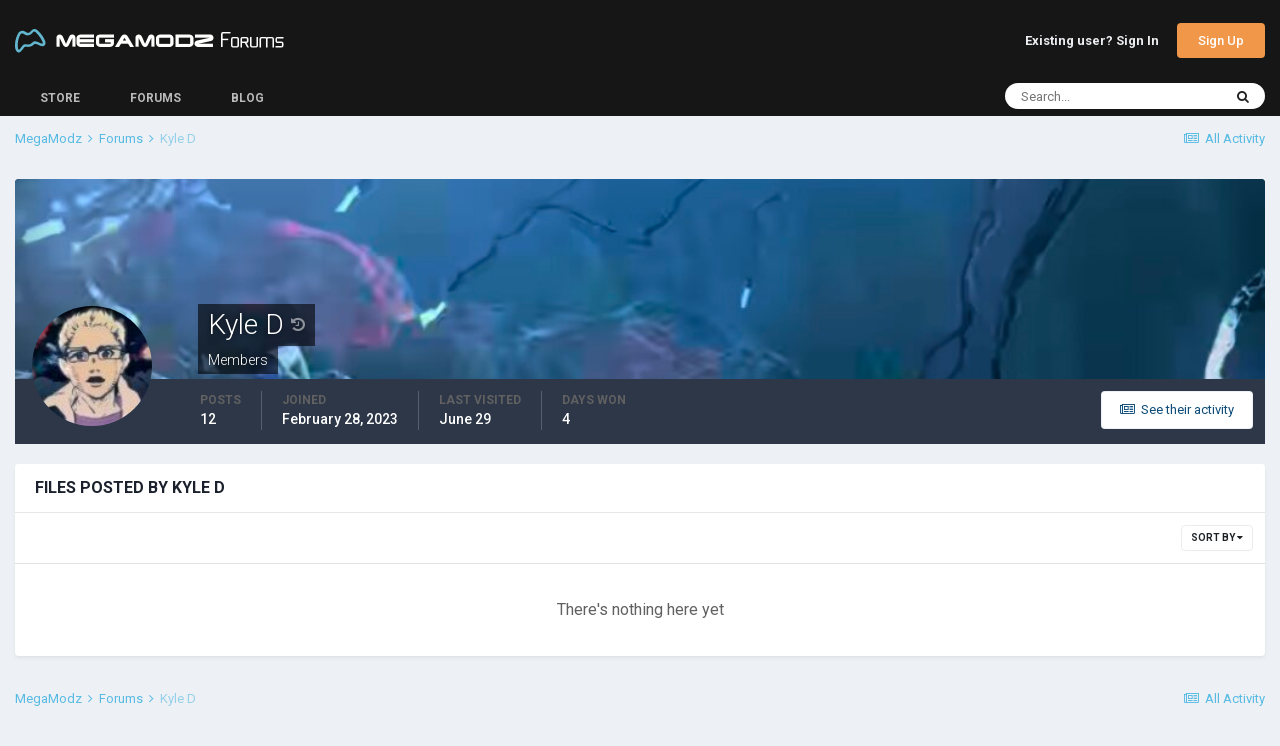

--- FILE ---
content_type: text/html;charset=UTF-8
request_url: https://megamodz.com/forums/profile/48732-kyle-d/content/?type=downloads_file&change_section=1
body_size: 8273
content:
<!DOCTYPE html>
<html lang="en-US" dir="ltr">
	
<link rel="stylesheet" href="https://cdnjs.cloudflare.com/ajax/libs/Swiper/4.1.6/css/swiper.min.css">
<head>
		<meta charset="utf-8">
		<title>Kyle D's Content - MegaModz Forums</title>
		
			<!-- Google Tag Manager -->
<script>(function(w,d,s,l,i){w[l]=w[l]||[];w[l].push({'gtm.start':
            new Date().getTime(),event:'gtm.js'});var f=d.getElementsByTagName(s)[0],
        j=d.createElement(s),dl=l!='dataLayer'?'&l='+l:'';j.async=true;j.src=
        'https://www.googletagmanager.com/gtm.js?id='+i+dl;f.parentNode.insertBefore(j,f);
    })(window,document,'script','dataLayer','GTM-PVX4WTR');</script>
<!-- End Google Tag Manager -->
		
		

	<meta name="viewport" content="width=device-width, initial-scale=1">



	<meta name="twitter:card" content="summary_large_image" />


	
		<meta name="twitter:site" content="@MegaModzPlanet" />
	


	
		
			
				<meta name="robots" content="noindex, follow">
			
		
	

	
		
			
				<meta name="description" content="Kyle D profile on MegaModz Forums. Registered on Feb 28, 2023. Join us!">
			
		
	

	
		
			
				<meta property="og:description" content="Kyle D profile on MegaModz Forums. Registered on Feb 28, 2023. Join us!">
			
		
	

	
		
			
				<meta name="twitter:description" content="Kyle D profile on MegaModz Forums. Registered on Feb 28, 2023. Join us!">
			
		
	

	
		
			
				<meta property="og:title" content="Kyle D - MegaModz Forums">
			
		
	

	
		
			
				<meta name="twitter:title" content="Kyle D - MegaModz Forums">
			
		
	

	
		
			
				<meta property="og:site_name" content="MegaModz Forums">
			
		
	

	
		
			
				<meta property="og:locale" content="en_US">
			
		
	

	
		
			
				<meta property="fb:app_id" content="1641655586141112">
			
		
	

	
		
			
				<meta property="og:image:type" content="image/jpeg">
			
		
	

	
		
			
				<meta property="og:image" content="https://assets.megamodz.com/files/shares/social-images/forums.jpg?v=1">
			
		
	

	
		
			
				<meta property="og:image:url" content="https://assets.megamodz.com/files/shares/social-images/forums.jpg?v=1">
			
		
	

	
		
			
				<meta property="og:image:secure_url" content="https://assets.megamodz.com/files/shares/social-images/forums.jpg?v=1">
			
		
	

	
		
			
				<meta name="twitter:image" content="https://assets.megamodz.com/files/shares/social-images/forums.jpg?v=1">
			
		
	

	
		
			
				<meta property="og:image:width" content="1200">
			
		
	

	
		
			
				<meta property="og:image:height" content="630">
			
		
	


	
		<link rel="canonical" href="https://megamodz.com/forums/profile/48732-kyle-d/content/?type=downloads_file" />
	

	
		<link rel="last" href="https://megamodz.com/forums/profile/48732-kyle-d/content/?type=downloads_file" />
	




<link rel="manifest" href="https://megamodz.com/forums/manifest.webmanifest/">
<meta name="msapplication-config" content="https://megamodz.com/forums/browserconfig.xml/">
<meta name="msapplication-starturl" content="/">
<meta name="application-name" content="MegaModz Forums">

<meta name="apple-mobile-web-app-title" content="MegaModz Forums">

	<meta name="theme-color" content="#161616">










<link rel="preload" href="//megamodz.com/forums/applications/core/interface/font/fontawesome-webfont.woff2?v=4.7.0" as="font" crossorigin="anonymous">
		


	
		<link href="https://fonts.googleapis.com/css?family=Roboto:300,300i,400,400i,500,700,700i" rel="stylesheet" referrerpolicy="origin">
	



	<link rel='stylesheet' href='https://megamodz.com/forums/uploads/css_built_4/341e4a57816af3ba440d891ca87450ff_framework.css?v=d97dd217f31654881351' media='all'>

	<link rel='stylesheet' href='https://megamodz.com/forums/uploads/css_built_4/05e81b71abe4f22d6eb8d1a929494829_responsive.css?v=d97dd217f31654881351' media='all'>

	<link rel='stylesheet' href='https://megamodz.com/forums/uploads/css_built_4/0782d83dae5df26e7a323b16d304270e_swiperslider.css?v=d97dd217f31654881351' media='all'>

	<link rel='stylesheet' href='https://megamodz.com/forums/uploads/css_built_4/90eb5adf50a8c640f633d47fd7eb1778_core.css?v=d97dd217f31654881351' media='all'>

	<link rel='stylesheet' href='https://megamodz.com/forums/uploads/css_built_4/5a0da001ccc2200dc5625c3f3934497d_core_responsive.css?v=d97dd217f31654881351' media='all'>

	<link rel='stylesheet' href='https://megamodz.com/forums/uploads/css_built_4/ffdbd8340d5c38a97b780eeb2549bc3f_profiles.css?v=d97dd217f31654881351' media='all'>

	<link rel='stylesheet' href='https://megamodz.com/forums/uploads/css_built_4/f2ef08fd7eaff94a9763df0d2e2aaa1f_streams.css?v=d97dd217f31654881351' media='all'>

	<link rel='stylesheet' href='https://megamodz.com/forums/uploads/css_built_4/9be4fe0d9dd3ee2160f368f53374cd3f_leaderboard.css?v=d97dd217f31654881351' media='all'>

	<link rel='stylesheet' href='https://megamodz.com/forums/uploads/css_built_4/125515e1b6f230e3adf3a20c594b0cea_profiles_responsive.css?v=d97dd217f31654881351' media='all'>

	<link rel='stylesheet' href='https://megamodz.com/forums/uploads/css_built_4/667696516b1b637f376df8f2a042aef7_profile.css?v=d97dd217f31654881351' media='all'>

	<link rel='stylesheet' href='https://megamodz.com/forums/uploads/css_built_4/85f08a814a02aa8260eec3eab0e3ca47_profile.css?v=d97dd217f31654881351' media='all'>





<link rel='stylesheet' href='https://megamodz.com/forums/uploads/css_built_4/258adbb6e4f3e83cd3b355f84e3fa002_custom.css?v=d97dd217f31654881351' media='all'>




		
		

	
	<link rel='shortcut icon' href='https://megamodz.com/forums/uploads/monthly_2020_05/favicon.ico' type="image/x-icon">

		<link href="https://fonts.googleapis.com/css2?family=Open+Sans:ital,wght@0,300;0,400;0,600;0,700;0,800;1,300;1,400;1,600;1,700;1,800&amp;display=swap" rel="stylesheet">
        <script type="text/javascript">
            window.ipsAnalyticData = {};
        </script>
	</head>
	<body class="ipsApp ipsApp_front ipsJS_none ipsClearfix" data-controller="core.front.core.app"  data-message=""  data-pageapp="core" data-pagelocation="front" data-pagemodule="members" data-pagecontroller="profile" data-pageid="48732"  >
        <!-- Google Tag Manager (noscript) -->
		<noscript><iframe src="https://www.googletagmanager.com/ns.html?id=GTM-PVX4WTR" height="0" width="0" style="display:none;visibility:hidden"></iframe></noscript>
		<!-- End Google Tag Manager (noscript) -->

		<a href="#ipsLayout_mainArea" class="ipsHide" title="Go to main content on this page" accesskey="m">Jump to content</a>
		
			<div id="ipsLayout_header" class="ipsClearfix">
				





				<header>
					<div class="ipsLayout_container">
						


<a href='https://megamodz.com/forums/' id='elLogo' accesskey='1'><img src="https://megamodz.com/forums/uploads/monthly_2020_11/mm-forum-logo.png.a3954115b49db98eba4f1c348e4f4f58.png" alt='MegaModz Forums' style="width: 270px; height: 67px;"></a>

						

	<ul id="elUserNav" class="ipsList_inline cSignedOut ipsResponsive_showDesktop">
		
		
<li id="elSignInLink">
  <a href="https://megamodz.com/account/sign-in?redirect-url=https://megamodz.com/forums/profile/48732-kyle-d/content/" id="elUserSignIn" rel="nofollow">
    Existing user? Sign In
  </a>
</li>

		
			<li>
				
					<a href="https://megamodz.com/account/sign-up?redirect-url=https://megamodz.com/forums/profile/48732-kyle-d/content/"  id="elRegisterButton" class="ipsButton ipsButton_normal ipsButton_primary" rel="nofollow">Sign Up</a>
				
			</li>
		
	</ul>

						
<ul class='ipsMobileHamburger ipsList_reset ipsResponsive_hideDesktop'>
	<li data-ipsDrawer data-ipsDrawer-drawerElem='#elMobileDrawer'>
		<a href='#'>
			
			
				
			
			
			
			<i class='fa fa-navicon'></i>
		</a>
	</li>
</ul>
					</div>
				</header>
				

	<nav data-controller='core.front.core.navBar' class='ipsNavBar_noSubBars ipsResponsive_showDesktop'>
		<div class='ipsNavBar_primary ipsLayout_container ipsNavBar_noSubBars'>
			<ul data-role="primaryNavBar" class='ipsClearfix'>
				


	
		
		
		<li  id='elNavSecondary_38' data-role="navBarItem" data-navApp="core" data-navExt="CustomItem">
			
			
				<a href="https://megamodz.com/"  data-navItem-id="38" >
					Store<span class='ipsNavBar_active__identifier'></span>
				</a>
			
			
		</li>
	
	

	
		
		
		<li  id='elNavSecondary_10' data-role="navBarItem" data-navApp="forums" data-navExt="Forums">
			
			
				<a href="https://megamodz.com/forums/"  data-navItem-id="10" >
					Forums<span class='ipsNavBar_active__identifier'></span>
				</a>
			
			
		</li>
	
	

	
		
		
		<li  id='elNavSecondary_66' data-role="navBarItem" data-navApp="core" data-navExt="CustomItem">
			
			
				<a href="https://megamodz.com/blog"  data-navItem-id="66" >
					Blog<span class='ipsNavBar_active__identifier'></span>
				</a>
			
			
		</li>
	
	

				<li class='ipsHide' id='elNavigationMore' data-role='navMore'>
					<a href='#' data-ipsMenu data-ipsMenu-appendTo='#elNavigationMore' id='elNavigationMore_dropdown'>More</a>
					<ul class='ipsNavBar_secondary ipsHide' data-role='secondaryNavBar'>
						<li class='ipsHide' id='elNavigationMore_more' data-role='navMore'>
							<a href='#' data-ipsMenu data-ipsMenu-appendTo='#elNavigationMore_more' id='elNavigationMore_more_dropdown'>More <i class='fa fa-caret-down'></i></a>
							<ul class='ipsHide ipsMenu ipsMenu_auto' id='elNavigationMore_more_dropdown_menu' data-role='moreDropdown'></ul>
						</li>
					</ul>
				</li>
			</ul>
			

	<div id="elSearchWrapper">
		<div id='elSearch' class='' data-controller='core.front.core.quickSearch'>
			<form accept-charset='utf-8' action='//megamodz.com/forums/search/?do=quicksearch' method='post'>
				<input type='search' id='elSearchField' placeholder='Search...' name='q' autocomplete='off' aria-label='Search'>
				<button class='cSearchSubmit' type="submit" aria-label='Search'><i class="fa fa-search"></i></button>
				<div id="elSearchExpanded">
					<div class="ipsMenu_title">
						Search In
					</div>
					<ul class="ipsSideMenu_list ipsSideMenu_withRadios ipsSideMenu_small" data-ipsSideMenu data-ipsSideMenu-type="radio" data-ipsSideMenu-responsive="false" data-role="searchContexts">
						<li>
							<span class='ipsSideMenu_item ipsSideMenu_itemActive' data-ipsMenuValue='all'>
								<input type="radio" name="type" value="all" checked id="elQuickSearchRadio_type_all">
								<label for='elQuickSearchRadio_type_all' id='elQuickSearchRadio_type_all_label'>Everywhere</label>
							</span>
						</li>
						
						
							<li>
								<span class='ipsSideMenu_item' data-ipsMenuValue='core_statuses_status'>
									<input type="radio" name="type" value="core_statuses_status" id="elQuickSearchRadio_type_core_statuses_status">
									<label for='elQuickSearchRadio_type_core_statuses_status' id='elQuickSearchRadio_type_core_statuses_status_label'>Status Updates</label>
								</span>
							</li>
						
						
						<li data-role="showMoreSearchContexts">
							<span class='ipsSideMenu_item' data-action="showMoreSearchContexts" data-exclude="core_statuses_status">
								More options...
							</span>
						</li>
					</ul>
					<div class="ipsMenu_title">
						Find results that contain...
					</div>
					<ul class='ipsSideMenu_list ipsSideMenu_withRadios ipsSideMenu_small ipsType_normal' role="radiogroup" data-ipsSideMenu data-ipsSideMenu-type="radio" data-ipsSideMenu-responsive="false" data-filterType='andOr'>
						
							<li>
								<span class='ipsSideMenu_item ipsSideMenu_itemActive' data-ipsMenuValue='or'>
									<input type="radio" name="search_and_or" value="or" checked id="elRadio_andOr_or">
									<label for='elRadio_andOr_or' id='elField_andOr_label_or'><em>Any</em> of my search term words</label>
								</span>
							</li>
						
							<li>
								<span class='ipsSideMenu_item ' data-ipsMenuValue='and'>
									<input type="radio" name="search_and_or" value="and"  id="elRadio_andOr_and">
									<label for='elRadio_andOr_and' id='elField_andOr_label_and'><em>All</em> of my search term words</label>
								</span>
							</li>
						
					</ul>
					<div class="ipsMenu_title">
						Find results in...
					</div>
					<ul class='ipsSideMenu_list ipsSideMenu_withRadios ipsSideMenu_small ipsType_normal' role="radiogroup" data-ipsSideMenu data-ipsSideMenu-type="radio" data-ipsSideMenu-responsive="false" data-filterType='searchIn'>
						<li>
							<span class='ipsSideMenu_item ipsSideMenu_itemActive' data-ipsMenuValue='all'>
								<input type="radio" name="search_in" value="all" checked id="elRadio_searchIn_and">
								<label for='elRadio_searchIn_and' id='elField_searchIn_label_all'>Content titles and body</label>
							</span>
						</li>
						<li>
							<span class='ipsSideMenu_item' data-ipsMenuValue='titles'>
								<input type="radio" name="search_in" value="titles" id="elRadio_searchIn_titles">
								<label for='elRadio_searchIn_titles' id='elField_searchIn_label_titles'>Content titles only</label>
							</span>
						</li>
					</ul>
				</div>
			</form>
		</div>
	</div>

		</div>

	</nav>

				
<ul id='elMobileNav' class='ipsResponsive_hideDesktop' data-controller='core.front.core.mobileNav'>
	
		
			<li id='elMobileBreadcrumb'>
				<a href='https://megamodz.com/forums/'>
					<span>Home</span>
				</a>
			</li>
		
	
	
	
	<li >
		<a data-action="defaultStream" href='https://megamodz.com/forums/discover/'><i class="fa fa-newspaper-o" aria-hidden="true"></i></a>
	</li>

	

	
		<li class='ipsJS_show'>
			<a href='https://megamodz.com/forums/search/'><i class='fa fa-search'></i></a>
		</li>
	
</ul>
			</div>
		
		

    
<main id="ipsLayout_body" class="ipsLayout_container">
			<div id="ipsLayout_contentArea">
				<div id="ipsLayout_contentWrapper">
					
<nav class='ipsBreadcrumb ipsBreadcrumb_top ipsFaded_withHover'>
	

	<ul class='ipsList_inline ipsPos_right'>
		
		<li >
			<a data-action="defaultStream" class='ipsType_light '  href='https://megamodz.com/forums/discover/'><i class="fa fa-newspaper-o" aria-hidden="true"></i> <span>All Activity</span></a>
		</li>
		
	</ul>

	<ul data-role="breadcrumbList">
        <li>
			<a title='Home' href='https://megamodz.com/'>
				<span> MegaModz <i class='fa fa-angle-right'></i></span>
			</a>
		</li>
      
		<li>
            
                <a title='Home' href='https://megamodz.com/forums/'>
                    <span> Forums  <i class='fa fa-angle-right'></i></span>
                </a>
            
		</li>

		
		
			<li>
				
					<a href='https://megamodz.com/forums/profile/48732-kyle-d/'>
						<span>Kyle D </span>
					</a>
				
			</li>
		
	</ul>
</nav>
					
					<div id="ipsLayout_mainArea">
						
						
						
						

	




						


<div data-controller='core.front.profile.main' id='elProfileUserContent'>
	

<header data-role="profileHeader">
	<div class='ipsPageHead_special cProfileHeaderMinimal' id='elProfileHeader' data-controller='core.global.core.coverPhoto' data-url="https://megamodz.com/forums/profile/48732-kyle-d/?csrfKey=9ac4881866ca3ff74893c5ab83271507" data-coverOffset='1104'>
		
			<div class='ipsCoverPhoto_container'>
				
					<img src='//megamodz.com/forums/applications/core/interface/js/spacer.png' data-src='https://megamodz.com/forums/uploads/monthly_2023_09/IMG_0901.jpeg.cd7d08511309ed82b160263a9fe83d32.jpeg' class='ipsCoverPhoto_photo' data-action="toggleCoverPhoto" alt=''>
				
			</div>
		
		
		<div class='ipsColumns ipsColumns_collapsePhone' data-hideOnCoverEdit>
			<div class='ipsColumn ipsColumn_fixed ipsColumn_narrow ipsPos_center' id='elProfilePhoto'>
				
					<a href="https://megamodz.com/forums/uploads/monthly_2023_09/IMG_0097.jpeg.bd0d200e1ba3583cc2a3500990a48f4a.jpeg" data-ipsLightbox class='ipsUserPhoto ipsUserPhoto_xlarge'>					
						<img src='https://megamodz.com/forums/uploads/monthly_2023_09/IMG_0097.thumb.jpeg.4145d2c43caaa0d3d3191d4f675e940b.jpeg' alt=''>
					</a>
				
				
			</div>
			<div class='ipsColumn ipsColumn_fluid'>
				<div class='ipsPos_left ipsPad cProfileHeader_name ipsType_normal'>
					<h1 class='ipsType_reset ipsPageHead_barText'>
						Kyle D

						
							<a href='https://megamodz.com/forums/profile/48732-kyle-d/?do=namehistory' class='cProfileHeader_history ipsType_large ipsPos_right' title='Display Name History' data-ipsTooltip data-ipsDialog data-ipsDialog-modal='true' data-ipsDialog-size='narrow' data-ipsDialog-title='Display Name History'>
								<i class='fa fa-history'></i>
							</a>
						
                        
					</h1>
					<span>
						<span class='ipsPageHead_barText'>Members</span>
					</span>
				</div>
				
					<ul class='ipsList_inline ipsPad ipsResponsive_hidePhone ipsResponsive_block ipsPos_left'>
						
							<li>

<div data-followApp='core' data-followArea='member' data-followID='48732'  data-controller='core.front.core.followButton'>
	
		

	
</div></li>
						
						
					</ul>
				
			</div>
		</div>
	</div>

	<div class='ipsGrid ipsAreaBackground ipsPad ipsResponsive_showPhone ipsResponsive_block'>
		
		
		

		
		
		<div data-role='switchView' class='ipsGrid_span12'>
			<div data-action="goToProfile" data-type='phone' class=''>
				<a href='https://megamodz.com/forums/profile/48732-kyle-d/' class='ipsButton ipsButton_veryLight ipsButton_small ipsButton_fullWidth' title="Kyle D's Profile"><i class='fa fa-user'></i></a>
			</div>
			<div data-action="browseContent" data-type='phone' class='ipsHide'>
				<a href="https://megamodz.com/forums/profile/48732-kyle-d/content/" class='ipsButton ipsButton_veryLight ipsButton_small ipsButton_fullWidth'  title="Kyle D's Content"><i class='fa fa-newspaper-o'></i></a>
			</div>
		</div>
	</div>

	<div id='elProfileStats' class='ipsClearfix sm:ipsPadding ipsResponsive_pull'>
		<div data-role='switchView' class='ipsResponsive_hidePhone ipsPos_right'>
			<a href='https://megamodz.com/forums/profile/48732-kyle-d/' class='ipsButton ipsButton_veryLight ipsButton_small ipsPos_right ' data-action="goToProfile" data-type='full' title="Kyle D's Profile"><i class='fa fa-user'></i> <span class='ipsResponsive_showDesktop ipsResponsive_inline'>&nbsp;View Profile</span></a>
			<a href="https://megamodz.com/forums/profile/48732-kyle-d/content/" class='ipsButton ipsButton_veryLight ipsButton_small ipsPos_right ipsHide' data-action="browseContent" data-type='full' title="Kyle D's Content"><i class='fa fa-newspaper-o'></i> <span class='ipsResponsive_showDesktop ipsResponsive_inline'>&nbsp;See their activity</span></a>
		</div>
		<ul class='ipsList_reset ipsFlex ipsFlex-ai:center ipsFlex-fw:wrap ipsPos_left ipsResponsive_noFloat'>
			<li>
				<h4 class='ipsType_minorHeading'>Posts</h4>
				12
			</li>
			<li>
				<h4 class='ipsType_minorHeading'>Joined</h4>
				<time datetime='2023-02-28T01:19:19Z' title='02/28/23 01:19  AM' data-short='2 yr'>February 28, 2023</time>
			</li>
            
			<li>
				<h4 class='ipsType_minorHeading'>Last visited</h4>
				<span>
					
                    <time datetime='2025-06-29T17:40:52Z' title='06/29/25 05:40  PM' data-short='Jun 29'>June 29</time>
				</span>
			</li>
            
			
			<li>
				<h4 class='ipsType_minorHeading'>Days Won</h4>
				<span data-ipsTooltip title='The number of times Kyle D had the most number of content likes for a day'>4</span>
			</li>
			
		</ul>
	</div>
</header>
	<div data-role="profileContent" class='ipsSpacer_top'>

		<div class="ipsColumns ipsColumns_collapsePhone">
			<div class="ipsColumn ipsColumn_wide">
				<div class='ipsPadding:half ipsBox'>
					<div class="ipsSideMenu" data-ipsTabBar data-ipsTabBar-contentArea='#elUserContent' data-ipsTabBar-itemselector=".ipsSideMenu_item" data-ipsTabBar-activeClass="ipsSideMenu_itemActive" data-ipsSideMenu>
						<h3 class="ipsSideMenu_mainTitle ipsAreaBackground_light ipsType_medium">
							<a href="#user_content" class="ipsPad_double" data-action="openSideMenu"><i class="fa fa-bars"></i> &nbsp;Content Type&nbsp;<i class="fa fa-caret-down"></i></a>
						</h3>
						<div>
							<ul class="ipsSideMenu_list">
								<li><a href="https://megamodz.com/forums/profile/48732-kyle-d/content/?change_section=1" class="ipsSideMenu_item ">All Activity</a></li>
							</ul>
							
								<h4 class='ipsSideMenu_subTitle'>Profiles</h4>
								<ul class="ipsSideMenu_list">
									
										<li><a href="https://megamodz.com/forums/profile/48732-kyle-d/content/?type=core_statuses_status&amp;change_section=1" class="ipsSideMenu_item ">Status Updates</a></li>
									
										<li><a href="https://megamodz.com/forums/profile/48732-kyle-d/content/?type=core_statuses_reply&amp;change_section=1" class="ipsSideMenu_item ">Status Replies</a></li>
									
								</ul>
							
								<h4 class='ipsSideMenu_subTitle'>Forums</h4>
								<ul class="ipsSideMenu_list">
									
										<li><a href="https://megamodz.com/forums/profile/48732-kyle-d/content/?type=forums_topic&amp;change_section=1" class="ipsSideMenu_item ">Topics</a></li>
									
										<li><a href="https://megamodz.com/forums/profile/48732-kyle-d/content/?type=forums_topic_post&amp;change_section=1" class="ipsSideMenu_item ">Posts</a></li>
									
								</ul>
							
								<h4 class='ipsSideMenu_subTitle'>Blogs</h4>
								<ul class="ipsSideMenu_list">
									
										<li><a href="https://megamodz.com/forums/profile/48732-kyle-d/content/?type=blog_entry&amp;change_section=1" class="ipsSideMenu_item ">Blog Entries</a></li>
									
										<li><a href="https://megamodz.com/forums/profile/48732-kyle-d/content/?type=blog_entry_comment&amp;change_section=1" class="ipsSideMenu_item ">Blog Comments</a></li>
									
								</ul>
							
								<h4 class='ipsSideMenu_subTitle'>Downloads</h4>
								<ul class="ipsSideMenu_list">
									
										<li><a href="https://megamodz.com/forums/profile/48732-kyle-d/content/?type=downloads_file&amp;change_section=1" class="ipsSideMenu_item ipsSideMenu_itemActive">Files</a></li>
									
								</ul>
							
								<h4 class='ipsSideMenu_subTitle'>Gallery</h4>
								<ul class="ipsSideMenu_list">
									
										<li><a href="https://megamodz.com/forums/profile/48732-kyle-d/content/?type=gallery_image&amp;change_section=1" class="ipsSideMenu_item ">Images</a></li>
									
										<li><a href="https://megamodz.com/forums/profile/48732-kyle-d/content/?type=gallery_image_comment&amp;change_section=1" class="ipsSideMenu_item ">Image Comments</a></li>
									
										<li><a href="https://megamodz.com/forums/profile/48732-kyle-d/content/?type=gallery_album_item&amp;change_section=1" class="ipsSideMenu_item ">Albums</a></li>
									
										<li><a href="https://megamodz.com/forums/profile/48732-kyle-d/content/?type=gallery_album_comment&amp;change_section=1" class="ipsSideMenu_item ">Album Comments</a></li>
									
								</ul>
							
						</div>			
					</div>
				</div>
			</div>
			<div class="ipsColumn ipsColumn_fluid" id='elUserContent'>
				
<div class='ipsBox'>
	<h2 class='ipsType_sectionTitle ipsType_reset'>Files posted by Kyle D</h2>
	
<div data-baseurl='https://megamodz.com/forums/profile/48732-kyle-d/content/?type=downloads_file' data-resort='listResort' data-controller='core.global.core.table'   data-tableID='1633320ea55eef2124ea91c8dc29c26b'>
	

	
	<div class="ipsButtonBar ipsPad_half ipsClearfix ipsClear">
		

		<ul class="ipsButtonRow ipsPos_right ipsClearfix">
			
				<li>
					
					<a href="#elSortByMenu_menu" id="elSortByMenu_da80b8c58788d1feb051e3c25c552f35" data-role="sortButton" data-ipsMenu data-ipsMenu-activeClass="ipsButtonRow_active" data-ipsMenu-selectable="radio">Sort By <i class="fa fa-caret-down"></i></a>
					<ul class="ipsMenu ipsMenu_auto ipsMenu_withStem ipsMenu_selectable ipsHide" id="elSortByMenu_da80b8c58788d1feb051e3c25c552f35_menu">
							
							
								<li class="ipsMenu_item ipsMenu_itemChecked" data-ipsMenuValue="file_updated" data-sortDirection='desc'><a href="https://megamodz.com/forums/profile/48732-kyle-d/content/?type=downloads_file&amp;sortby=file_updated&amp;sortdirection=desc">Recently Updated</a></li>
							
								<li class="ipsMenu_item " data-ipsMenuValue="file_last_comment" data-sortDirection='desc'><a href="https://megamodz.com/forums/profile/48732-kyle-d/content/?type=downloads_file&amp;sortby=file_last_comment&amp;sortdirection=desc">Last Reply</a></li>
							
								<li class="ipsMenu_item " data-ipsMenuValue="file_name" data-sortDirection='asc'><a href="https://megamodz.com/forums/profile/48732-kyle-d/content/?type=downloads_file&amp;sortby=file_name&amp;sortdirection=asc">Title</a></li>
							
								<li class="ipsMenu_item " data-ipsMenuValue="file_rating" data-sortDirection='desc'><a href="https://megamodz.com/forums/profile/48732-kyle-d/content/?type=downloads_file&amp;sortby=file_rating&amp;sortdirection=desc">Highest Rated</a></li>
							
								<li class="ipsMenu_item " data-ipsMenuValue="file_submitted" data-sortDirection='desc'><a href="https://megamodz.com/forums/profile/48732-kyle-d/content/?type=downloads_file&amp;sortby=file_submitted&amp;sortdirection=desc">Start Date</a></li>
							
								<li class="ipsMenu_item " data-ipsMenuValue="file_comments" data-sortDirection='desc'><a href="https://megamodz.com/forums/profile/48732-kyle-d/content/?type=downloads_file&amp;sortby=file_comments&amp;sortdirection=desc">Most Commented</a></li>
							
								<li class="ipsMenu_item " data-ipsMenuValue="file_reviews" data-sortDirection='desc'><a href="https://megamodz.com/forums/profile/48732-kyle-d/content/?type=downloads_file&amp;sortby=file_reviews&amp;sortdirection=desc">Most Reviewed</a></li>
							
								<li class="ipsMenu_item " data-ipsMenuValue="file_views" data-sortDirection='desc'><a href="https://megamodz.com/forums/profile/48732-kyle-d/content/?type=downloads_file&amp;sortby=file_views&amp;sortdirection=desc">Most Viewed</a></li>
							
						
					</ul>
					
				</li>
			
			
		</ul>

		<div data-role="tablePagination" class='ipsHide'>
			


		</div>
	</div>
	

	
		
			<div class='ipsType_center ipsPad'>
				<p class='ipsType_large ipsType_light'>There's nothing here yet</p>
				
			</div>
		

	
	<div class="ipsButtonBar ipsPad_half ipsClearfix ipsClear ipsHide" data-role="tablePagination">
		


	</div>
</div>
</div>
			</div>
		</div>

	</div>
</div>

						


					</div>
					


					
<nav class='ipsBreadcrumb ipsBreadcrumb_bottom ipsFaded_withHover'>
	
		


	

	<ul class='ipsList_inline ipsPos_right'>
		
		<li >
			<a data-action="defaultStream" class='ipsType_light '  href='https://megamodz.com/forums/discover/'><i class="fa fa-newspaper-o" aria-hidden="true"></i> <span>All Activity</span></a>
		</li>
		
	</ul>

	<ul data-role="breadcrumbList">
        <li>
			<a title='Home' href='https://megamodz.com/'>
				<span> MegaModz <i class='fa fa-angle-right'></i></span>
			</a>
		</li>
      
		<li>
            
                <a title='Home' href='https://megamodz.com/forums/'>
                    <span> Forums  <i class='fa fa-angle-right'></i></span>
                </a>
            
		</li>

		
		
			<li>
				
					<a href='https://megamodz.com/forums/profile/48732-kyle-d/'>
						<span>Kyle D </span>
					</a>
				
			</li>
		
	</ul>
</nav>
				</div>
			</div>
			
		</main>
		
			<footer id="ipsLayout_footer" class="ipsClearfix">
				<div class="ipsLayout_container">
					
					

<ul id='elFooterSocialLinks' class='ipsList_inline ipsType_center ipsSpacer_top'>
	

	
		<li class='cUserNav_icon'>
			<a href='https://www.facebook.com/MegaModzPlanet/' target='_blank' class='cShareLink cShareLink_facebook' rel='noopener noreferrer'><i class='fa fa-facebook'></i></a>
		</li>
	
		<li class='cUserNav_icon'>
			<a href='https://www.instagram.com/megamodzplanet/' target='_blank' class='cShareLink cShareLink_instagram' rel='noopener noreferrer'><i class='fa fa-instagram'></i></a>
		</li>
	
		<li class='cUserNav_icon'>
			<a href='https://twitter.com/megamodzplanet' target='_blank' class='cShareLink cShareLink_twitter' rel='noopener noreferrer'><i class='fa fa-twitter'></i></a>
		</li>
	
		<li class='cUserNav_icon'>
			<a href='https://www.youtube.com/user/MegaModzPlanet?feature=mhsn' target='_blank' class='cShareLink cShareLink_youtube' rel='noopener noreferrer'><i class='fa fa-youtube'></i></a>
		</li>
	

</ul>


<ul class='ipsList_inline ipsType_center ipsSpacer_top' id="elFooterLinks">
	
	
	
	
	
	
</ul>	


<p id='elCopyright'>
	<span id='elCopyright_userLine'>2011—2021 © MegaModz</span>
	
</p>
				</div>
			</footer>
			
<div id='elMobileDrawer' class='ipsDrawer ipsHide'>
	<div class='ipsDrawer_menu'>
		<a href='#' class='ipsDrawer_close' data-action='close'><span>&times;</span></a>
		<div class='ipsDrawer_content'>
			
				<div class='ipsPadding'>
					<ul class='ipsToolList ipsToolList_vertical'>
						<li>
							<a href='https://megamodz.com/account/sign-in?redirect-url=https://megamodz.com/forums/profile/48732-kyle-d/content/' id='elSigninButton_mobile' class='ipsButton ipsButton_light ipsButton_small ipsButton_fullWidth' rel='nofollow'>Existing user? Sign In</a>
						</li>
						
							<li>
								
									<a href='https://megamodz.com/account/sign-up?redirect-url=https://megamodz.com/forums/profile/48732-kyle-d/content/'  id='elRegisterButton_mobile' class='ipsButton ipsButton_small ipsButton_fullWidth ipsButton_important' rel='nofollow'>Sign Up</a>
								
							</li>
						
					</ul>
				</div>
			

			<ul class='ipsDrawer_list'>
				

				
				
				
				
					
						
						
							<li><a href='https://megamodz.com/' >Store</a></li>
						
					
				
					
						
						
							<li><a href='https://megamodz.com/forums/' >Forums</a></li>
						
					
				
					
						
						
							<li><a href='https://megamodz.com/blog' >Blog</a></li>
						
					
				
				
			</ul>
		</div>
	</div>
</div>

<div id='elMobileCreateMenuDrawer' class='ipsDrawer ipsHide'>
	<div class='ipsDrawer_menu'>
		<a href='#' class='ipsDrawer_close' data-action='close'><span>&times;</span></a>
		<div class='ipsDrawer_content ipsSpacer_bottom ipsPad'>
			<ul class='ipsDrawer_list'>
				<li class="ipsDrawer_listTitle ipsType_reset">Create New...</li>
				
			</ul>
		</div>
	</div>
</div>
			
			

	
	<script type='text/javascript'>
		var ipsDebug = false;		
	
		var CKEDITOR_BASEPATH = '//megamodz.com/forums/applications/core/interface/ckeditor/ckeditor/';
	
		var ipsSettings = {
			
			
			cookie_path: "/forums/",
			
			cookie_prefix: "ips4_",
			
			
			cookie_ssl: true,
			
			upload_imgURL: "https://megamodz.com/forums/uploads/set_resources_4/0cb563f8144768654a2205065d13abd6_upload.png",
			message_imgURL: "https://megamodz.com/forums/uploads/set_resources_4/0cb563f8144768654a2205065d13abd6_message.png",
			notification_imgURL: "https://megamodz.com/forums/uploads/set_resources_4/0cb563f8144768654a2205065d13abd6_notification.png",
			baseURL: "//megamodz.com/forums/",
			jsURL: "//megamodz.com/forums/applications/core/interface/js/js.php",
			csrfKey: "9ac4881866ca3ff74893c5ab83271507",
			antiCache: "d97dd217f31654881351",
			jsAntiCache: "d97dd217f31719150653",
			disableNotificationSounds: true,
			useCompiledFiles: true,
			links_external: true,
			memberID: 0,
			lazyLoadEnabled: true,
			blankImg: "//megamodz.com/forums/applications/core/interface/js/spacer.png",
			analyticsProvider: "ga",
			viewProfiles: true,
			mapProvider: 'none',
			mapApiKey: '',
			pushPublicKey: "BOC2HjlSW-_2Svve6Gu71nilKjfm-7IHcQvSkXWYkvAuP2eK-6PlsjwBhX2vCAFziKLRqrpzIHaPdEcPEoukpJA",
			relativeDates: true
		};
		
		
		
		
			ipsSettings['maxImageDimensions'] = {
				width: 1000,
				height: 750
			};
		
		
	</script>





<script type='text/javascript' src='https://megamodz.com/forums/uploads/javascript_global/root_library.js?v=d97dd217f31719150653' data-ips></script>


<script type='text/javascript' src='https://megamodz.com/forums/uploads/javascript_global/root_js_lang_1.js?v=d97dd217f31719150653' data-ips></script>


<script type='text/javascript' src='https://megamodz.com/forums/uploads/javascript_global/root_framework.js?v=d97dd217f31719150653' data-ips></script>


<script type='text/javascript' src='https://megamodz.com/forums/uploads/javascript_core/global_global_core.js?v=d97dd217f31719150653' data-ips></script>


<script type='text/javascript' src='https://megamodz.com/forums/uploads/javascript_core/plugins_plugins.js?v=d97dd217f31719150653' data-ips></script>


<script type='text/javascript' src='https://megamodz.com/forums/uploads/javascript_global/root_front.js?v=d97dd217f31719150653' data-ips></script>


<script type='text/javascript' src='https://megamodz.com/forums/uploads/javascript_core/front_front_core.js?v=d97dd217f31719150653' data-ips></script>


<script type='text/javascript' src='https://megamodz.com/forums/uploads/javascript_core/front_front_statuses.js?v=d97dd217f31719150653' data-ips></script>


<script type='text/javascript' src='https://megamodz.com/forums/uploads/javascript_core/front_front_profile.js?v=d97dd217f31719150653' data-ips></script>


<script type='text/javascript' src='https://megamodz.com/forums/uploads/javascript_core/front_app.js?v=d97dd217f31719150653' data-ips></script>


<script type='text/javascript' src='https://megamodz.com/forums/uploads/javascript_global/root_map.js?v=d97dd217f31719150653' data-ips></script>



	<script type='text/javascript'>
		
			ips.setSetting( 'date_format', jQuery.parseJSON('"mm\/dd\/yy"') );
		
			ips.setSetting( 'date_first_day', jQuery.parseJSON('0') );
		
			ips.setSetting( 'ipb_url_filter_option', jQuery.parseJSON('"white"') );
		
			ips.setSetting( 'url_filter_any_action', jQuery.parseJSON('"allow"') );
		
			ips.setSetting( 'bypass_profanity', jQuery.parseJSON('0') );
		
			ips.setSetting( 'emoji_style', jQuery.parseJSON('"native"') );
		
			ips.setSetting( 'emoji_shortcodes', jQuery.parseJSON('true') );
		
			ips.setSetting( 'emoji_ascii', jQuery.parseJSON('true') );
		
			ips.setSetting( 'emoji_cache', jQuery.parseJSON('1627590091') );
		
			ips.setSetting( 'image_jpg_quality', jQuery.parseJSON('85') );
		
			ips.setSetting( 'cloud2', jQuery.parseJSON('false') );
		
		
	</script>



<script type='application/ld+json'>
{
    "@context": "http://www.schema.org",
    "publisher": "https://megamodz.com/forums/#organization",
    "@type": "WebSite",
    "@id": "https://megamodz.com/forums/#website",
    "mainEntityOfPage": "https://megamodz.com/forums/",
    "name": "MegaModz Forums",
    "url": "https://megamodz.com/forums/",
    "potentialAction": {
        "type": "SearchAction",
        "query-input": "required name=query",
        "target": "https://megamodz.com/forums/search/?q={query}"
    },
    "inLanguage": [
        {
            "@type": "Language",
            "name": "English (USA)",
            "alternateName": "en-US"
        }
    ]
}	
</script>

<script type='application/ld+json'>
{
    "@context": "http://www.schema.org",
    "@type": "Organization",
    "@id": "https://megamodz.com/forums/#organization",
    "mainEntityOfPage": "https://megamodz.com/forums/",
    "name": "MegaModz Forums",
    "url": "https://megamodz.com/forums/",
    "logo": {
        "@type": "ImageObject",
        "@id": "https://megamodz.com/forums/#logo",
        "url": "https://megamodz.com/forums/uploads/monthly_2020_11/mm-forum-logo.png.a3954115b49db98eba4f1c348e4f4f58.png"
    },
    "sameAs": [
        "https://www.facebook.com/MegaModzPlanet/",
        "https://www.instagram.com/megamodzplanet/",
        "https://twitter.com/megamodzplanet",
        "https://www.youtube.com/user/MegaModzPlanet?feature=mhsn"
    ],
    "address": {
        "@type": "PostalAddress",
        "streetAddress": "16112 NW 13th Ave, STE C",
        "addressLocality": "Miami",
        "addressRegion": "Florida",
        "postalCode": "33169",
        "addressCountry": "US"
    }
}	
</script>

<script type='application/ld+json'>
{
    "@context": "http://schema.org",
    "@type": "BreadcrumbList",
    "itemListElement": [
        {
            "@type": "ListItem",
            "position": 1,
            "item": {
                "@id": "https://megamodz.com/forums/profile/48732-kyle-d/",
                "name": "Kyle D"
            }
        }
    ]
}	
</script>


			
			
		
		<!--ipsQueryLog-->
		<!--ipsCachingLog-->
		
		
			
		
	<script src="https://cdnjs.cloudflare.com/ajax/libs/Swiper/4.1.6/js/swiper.min.js"></script>
<script type="text/javascript">
    var swiper = new Swiper('.swiper-container', {
      preloadImages: false,
      lazy: {
        loadPrevNext: true,
        preloaderClass: 'Ta-lazyPreloader-wrapper',
      },
      parallax: true,
      grabCursor: true,
      effect: 'slide',
      loop: true,
      
      
      
      	navigation: {
    		nextEl: '.swiper-next',
    		prevEl: '.swiper-prev',
  	  	},
      
    });
</script>
<script type="text/javascript">
;( function($, _, undefined){
    "use strict";
    ips.controller.register('ta_swiperslider.toggle', {
        initialize: function () {
          this.on( 'click', '[data-do="hide"]', this.dismissslider);
        },
				dismissslider: function (e) {
    			if( $('.ta_Slider').hasClass('ta_hideSlider') ){
    				ips.utils.cookie.unset('tahideSlider');
    			} else {
    				ips.utils.cookie.set('tahideSlider', true, true);
    			}
          $('.ta_Slider').toggleClass('ta_hideSlider');
    		}
        
    });
}(jQuery, _));
</script>
</body>
</html>


--- FILE ---
content_type: text/html;charset=UTF-8
request_url: https://megamodz.com/forums/profile/48732-kyle-d/content/?type=downloads_file&change_section=1&csrfKey=9ac4881866ca3ff74893c5ab83271507
body_size: 1833
content:
<!DOCTYPE html>
<html lang="en-US" dir="ltr">
	<head>
		<title></title>
		

	<meta name="viewport" content="width=device-width, initial-scale=1">



	<meta name="twitter:card" content="summary_large_image" />


	
		<meta name="twitter:site" content="@MegaModzPlanet" />
	


	
		
			
				<meta name="robots" content="noindex, follow">
			
		
	

	
		
			
				<meta name="description" content="Kyle D profile on MegaModz Forums. Registered on Feb 28, 2023. Join us!">
			
		
	

	
		
			
				<meta property="og:description" content="Kyle D profile on MegaModz Forums. Registered on Feb 28, 2023. Join us!">
			
		
	

	
		
			
				<meta name="twitter:description" content="Kyle D profile on MegaModz Forums. Registered on Feb 28, 2023. Join us!">
			
		
	

	
		
			
				<meta property="og:title" content="Kyle D - MegaModz Forums">
			
		
	

	
		
			
				<meta name="twitter:title" content="Kyle D - MegaModz Forums">
			
		
	

	
		
			
				<meta property="og:site_name" content="MegaModz Forums">
			
		
	

	
		
			
				<meta property="og:locale" content="en_US">
			
		
	

	
		
			
				<meta property="fb:app_id" content="1641655586141112">
			
		
	

	
		
			
				<meta property="og:image:type" content="image/jpeg">
			
		
	

	
		
			
				<meta property="og:image" content="https://assets.megamodz.com/files/shares/social-images/forums.jpg?v=1">
			
		
	

	
		
			
				<meta property="og:image:url" content="https://assets.megamodz.com/files/shares/social-images/forums.jpg?v=1">
			
		
	

	
		
			
				<meta property="og:image:secure_url" content="https://assets.megamodz.com/files/shares/social-images/forums.jpg?v=1">
			
		
	

	
		
			
				<meta name="twitter:image" content="https://assets.megamodz.com/files/shares/social-images/forums.jpg?v=1">
			
		
	

	
		
			
				<meta property="og:image:width" content="1200">
			
		
	

	
		
			
				<meta property="og:image:height" content="630">
			
		
	


	
		<link rel="last" href="https://megamodz.com/forums/profile/48732-kyle-d/content/?type=downloads_file" />
	




<link rel="manifest" href="https://megamodz.com/forums/manifest.webmanifest/">
<meta name="msapplication-config" content="https://megamodz.com/forums/browserconfig.xml/">
<meta name="msapplication-starturl" content="/">
<meta name="application-name" content="MegaModz Forums">

<meta name="apple-mobile-web-app-title" content="MegaModz Forums">

	<meta name="theme-color" content="#161616">










<link rel="preload" href="//megamodz.com/forums/applications/core/interface/font/fontawesome-webfont.woff2?v=4.7.0" as="font" crossorigin="anonymous">
		


	
		<link href="https://fonts.googleapis.com/css?family=Roboto:300,300i,400,400i,500,700,700i" rel="stylesheet" referrerpolicy="origin">
	



	<link rel='stylesheet' href='https://megamodz.com/forums/uploads/css_built_4/0782d83dae5df26e7a323b16d304270e_swiperslider.css?v=d97dd217f31654881351' media='all'>

	<link rel='stylesheet' href='https://megamodz.com/forums/uploads/css_built_4/667696516b1b637f376df8f2a042aef7_profile.css?v=d97dd217f31654881351' media='all'>

	<link rel='stylesheet' href='https://megamodz.com/forums/uploads/css_built_4/85f08a814a02aa8260eec3eab0e3ca47_profile.css?v=d97dd217f31654881351' media='all'>





<link rel='stylesheet' href='https://megamodz.com/forums/uploads/css_built_4/258adbb6e4f3e83cd3b355f84e3fa002_custom.css?v=d97dd217f31654881351' media='all'>




		
	</head>
	<body class='ipsApp ipsApp_front ipsClearfix ipsLayout_noBackground ipsJS_has ipsClearfix'  data-message="">
		
<div class='ipsBox'>
	<h2 class='ipsType_sectionTitle ipsType_reset'>Files posted by Kyle D</h2>
	
<div data-baseurl='https://megamodz.com/forums/profile/48732-kyle-d/content/?type=downloads_file' data-resort='listResort' data-controller='core.global.core.table'   data-tableID='1633320ea55eef2124ea91c8dc29c26b'>
	

	
	<div class="ipsButtonBar ipsPad_half ipsClearfix ipsClear">
		

		<ul class="ipsButtonRow ipsPos_right ipsClearfix">
			
				<li>
					
					<a href="#elSortByMenu_menu" id="elSortByMenu_589827702f994b2ef0df234797372b33" data-role="sortButton" data-ipsMenu data-ipsMenu-activeClass="ipsButtonRow_active" data-ipsMenu-selectable="radio">Sort By <i class="fa fa-caret-down"></i></a>
					<ul class="ipsMenu ipsMenu_auto ipsMenu_withStem ipsMenu_selectable ipsHide" id="elSortByMenu_589827702f994b2ef0df234797372b33_menu">
							
							
								<li class="ipsMenu_item ipsMenu_itemChecked" data-ipsMenuValue="file_updated" data-sortDirection='desc'><a href="https://megamodz.com/forums/profile/48732-kyle-d/content/?type=downloads_file&amp;sortby=file_updated&amp;sortdirection=desc">Recently Updated</a></li>
							
								<li class="ipsMenu_item " data-ipsMenuValue="file_last_comment" data-sortDirection='desc'><a href="https://megamodz.com/forums/profile/48732-kyle-d/content/?type=downloads_file&amp;sortby=file_last_comment&amp;sortdirection=desc">Last Reply</a></li>
							
								<li class="ipsMenu_item " data-ipsMenuValue="file_name" data-sortDirection='asc'><a href="https://megamodz.com/forums/profile/48732-kyle-d/content/?type=downloads_file&amp;sortby=file_name&amp;sortdirection=asc">Title</a></li>
							
								<li class="ipsMenu_item " data-ipsMenuValue="file_rating" data-sortDirection='desc'><a href="https://megamodz.com/forums/profile/48732-kyle-d/content/?type=downloads_file&amp;sortby=file_rating&amp;sortdirection=desc">Highest Rated</a></li>
							
								<li class="ipsMenu_item " data-ipsMenuValue="file_submitted" data-sortDirection='desc'><a href="https://megamodz.com/forums/profile/48732-kyle-d/content/?type=downloads_file&amp;sortby=file_submitted&amp;sortdirection=desc">Start Date</a></li>
							
								<li class="ipsMenu_item " data-ipsMenuValue="file_comments" data-sortDirection='desc'><a href="https://megamodz.com/forums/profile/48732-kyle-d/content/?type=downloads_file&amp;sortby=file_comments&amp;sortdirection=desc">Most Commented</a></li>
							
								<li class="ipsMenu_item " data-ipsMenuValue="file_reviews" data-sortDirection='desc'><a href="https://megamodz.com/forums/profile/48732-kyle-d/content/?type=downloads_file&amp;sortby=file_reviews&amp;sortdirection=desc">Most Reviewed</a></li>
							
								<li class="ipsMenu_item " data-ipsMenuValue="file_views" data-sortDirection='desc'><a href="https://megamodz.com/forums/profile/48732-kyle-d/content/?type=downloads_file&amp;sortby=file_views&amp;sortdirection=desc">Most Viewed</a></li>
							
						
					</ul>
					
				</li>
			
			
		</ul>

		<div data-role="tablePagination" class='ipsHide'>
			


		</div>
	</div>
	

	
		
			<div class='ipsType_center ipsPad'>
				<p class='ipsType_large ipsType_light'>There's nothing here yet</p>
				
			</div>
		

	
	<div class="ipsButtonBar ipsPad_half ipsClearfix ipsClear ipsHide" data-role="tablePagination">
		


	</div>
</div>
</div>
		





<script type='text/javascript' src='https://megamodz.com/forums/uploads/javascript_core/front_front_profile.js?v=d97dd217f31719150653' data-ips></script>


<script type='text/javascript' src='https://megamodz.com/forums/uploads/javascript_core/global_global_core.js?v=d97dd217f31719150653' data-ips></script>





<script type='application/ld+json'>
{
    "@context": "http://www.schema.org",
    "publisher": "https://megamodz.com/forums/#organization",
    "@type": "WebSite",
    "@id": "https://megamodz.com/forums/#website",
    "mainEntityOfPage": "https://megamodz.com/forums/",
    "name": "MegaModz Forums",
    "url": "https://megamodz.com/forums/",
    "potentialAction": {
        "type": "SearchAction",
        "query-input": "required name=query",
        "target": "https://megamodz.com/forums/search/?q={query}"
    },
    "inLanguage": [
        {
            "@type": "Language",
            "name": "English (USA)",
            "alternateName": "en-US"
        }
    ]
}	
</script>

<script type='application/ld+json'>
{
    "@context": "http://www.schema.org",
    "@type": "Organization",
    "@id": "https://megamodz.com/forums/#organization",
    "mainEntityOfPage": "https://megamodz.com/forums/",
    "name": "MegaModz Forums",
    "url": "https://megamodz.com/forums/",
    "logo": {
        "@type": "ImageObject",
        "@id": "https://megamodz.com/forums/#logo",
        "url": "https://megamodz.com/forums/uploads/monthly_2020_11/mm-forum-logo.png.a3954115b49db98eba4f1c348e4f4f58.png"
    },
    "sameAs": [
        "https://www.facebook.com/MegaModzPlanet/",
        "https://www.instagram.com/megamodzplanet/",
        "https://twitter.com/megamodzplanet",
        "https://www.youtube.com/user/MegaModzPlanet?feature=mhsn"
    ],
    "address": {
        "@type": "PostalAddress",
        "streetAddress": "16112 NW 13th Ave, STE C",
        "addressLocality": "Miami",
        "addressRegion": "Florida",
        "postalCode": "33169",
        "addressCountry": "US"
    }
}	
</script>

<script type='application/ld+json'>
{
    "@context": "http://schema.org",
    "@type": "BreadcrumbList",
    "itemListElement": [
        {
            "@type": "ListItem",
            "position": 1,
            "item": {
                "@id": "https://megamodz.com/forums/profile/48732-kyle-d/",
                "name": "Kyle D"
            }
        }
    ]
}	
</script>


		
	</body>
</html>

--- FILE ---
content_type: text/css
request_url: https://megamodz.com/forums/uploads/css_built_4/0782d83dae5df26e7a323b16d304270e_swiperslider.css?v=d97dd217f31654881351
body_size: 2268
content:
 .ta_Slider{top:-1px;}.ta_Slider .Ta-lazyPreloader-wrapper, .ta_Slider .lazyPreloader-spinner, .ta_Slider .swiper-slide .slide-bg, .ta_Slider .SwiperNav, .ta_Slider .ta_sliderInfo, .ta_Slider .ta_author, .ta_Slider .swiper-next, .ta_Slider .swiper-prev, .ta_Slider .swiper-slide .slide-overlay:before, .ta_Slider .swiper-slide .slide-overlay:after, .ta_Slider .swiper-slide .slide-contents a.ta_sliderButton:before,.ta_Slider .swiper-slide .slide-contents a.ta_sliderButton > i{position:absolute;}.ta_Slider, .ta_Slider .swiper-slide .slide-contents a.ta_sliderButton, .ta_sliderToggle.show .fa,.ta_sliderToggle.hide .fa{position:relative;}.ta_Slider .lazyPreloader-spinner:before, .ta_Slider .swiper-next:before, .ta_Slider .swiper-prev:before, .ta_Slider .swiper-pagination-bullet:after, .ta_Slider .swiper-slide .slide-overlay:after, .ta_Slider .swiper-slide .slide-overlay:before, .ta_Slider .swiper-slide .slide-contents a.ta_sliderButton:before{content:"";}.ta_Slider .swiper-next, .ta_Slider .swiper-prev, .ta_Slider .ta_sliderInfo, .ta_Slider .ta_author, .ta_sliderInfo > span > a, .ta_Slider .swiper-slide .slide-contents a.ta_sliderButton:before,.ta_Slider .swiper-slide .slide-contents a.ta_sliderButton > i{transition:0.2s all linear;;}.ta_Slider{width:100%;height:500px;margin:0 auto;}.ta_Slider .swiper-container{width:100%;height:100%;}.ta_Slider{padding:0px 0px 0px 0px;}.ta_hideSlider{display:none;}.ta_Slider .swiper-slide .slide-contents h4{display:block;margin:0 0 10px 0;font-size:40px;line-height:40px;letter-spacing:2px;font-weight:700;-webkit-font-smoothing:antialiased;}.ta_Slider .swiper-slide .slide-contents{width:80%;padding:10px;border-radius:10px;}.ta_Slider .swiper-slide .slide-contents .ipsType_richText{margin:5px 0;}.ta_Slider .swiper-slide .slide-contents .ipsType_richText > p{margin:0;line-height:1.5;}.ta_Slider .swiper-slide .slide-contents a.ta_sliderButton{display:inline-block;margin:5px 0;padding:10px 55px 10px 10px;overflow:hidden;background:rgba(241,151,73,0.35);color:#ffffff;}.ta_Slider .swiper-slide .slide-contents a.ta_sliderButton:before{background:rgba(241,151,73,0.3);top:0;bottom:0;left:-20px;right:60px;height:97px;-webkit-transform-origin:0 0;-webkit-transform:rotate(-20deg);-moz-transform-origin:0 0;-moz-transform:rotate(-20deg);-ms-transform-origin:0 0;-ms-transform:rotate(-20deg);transform-origin:0 0;transform:rotate(-20deg);z-index:-1;}.ta_Slider .swiper-slide .slide-contents a.ta_sliderButton > i{right:20px;font-size:16px;}.ta_Slider .swiper-slide .slide-contents a.ta_sliderButton:hover:before{right:0;}.ta_Slider .swiper-slide .slide-contents a.ta_sliderButton:hover > i{right:7px;}.ta_Slider .swiper-slide, .ta_Slider .SwiperNav{text-align:center;display:-webkit-box;display:-ms-flexbox;display:-webkit-flex;display:flex;-webkit-box-pack:center;-ms-flex-pack:center;-webkit-justify-content:center;justify-content:center;-webkit-box-align:center;-ms-flex-align:center;-webkit-align-items:center;align-items:center;}.ta_Slider .swiper-slide .slide-bg{top:0;bottom:0;right:0;left:0;width:100%;height:100%;z-index:-1;}.ta_sliderToggle.show .fa.fa-eye:after{content:"\f070";}.ta_sliderToggle.hide .fa.fa-eye-slash:after{content:"\f06e";}.ta_sliderToggle.show .fa.fa-eye:after, .ta_sliderToggle.hide .fa.fa-eye-slash:after{position:absolute;left:0;display:inline-block;visibility:hidden;font:normal normal normal 14px/1 FontAwesome;font-size:20px;text-rendering:auto;-webkit-font-smoothing:antialiased;-moz-osx-font-smoothing:grayscale;}.ta_sliderToggle.show:hover .fa.fa-eye:after, .ta_sliderToggle.hide:hover .fa.fa-eye-slash:after{visibility:visible;}.ta_sliderToggle.show:hover .fa.fa-eye:before, .ta_sliderToggle.hide:hover .fa.fa-eye-slash:before{visibility:hidden;}.ta_Slider .ta_sliderInfo{top:15px;margin:0;padding:0;list-style:none;}.ta_Slider .ta_sliderInfo, .ta_Slider .ta_author{opacity:0;z-index:1;}.ta_Slider .ta_author, .ta_Slider .ta_sliderInfo{right:15px;}.ta_Slider .ta_author{bottom:15px;font-size:11px;font-style:italic;padding:2px 7px;border-radius:3px;}.ta_Slider .ta_author a{text-decoration:none;}.ta_Slider .ta_author > span{padding-right:2px;}.ta_Slider:hover .ta_sliderInfo{opacity:1;}.ta_Slider:hover .ta_author{opacity:0.7;}.ta_Slider .ta_sliderInfo > span{display:inline-block;}.ta_Slider .ta_sliderInfo > span > a{padding:7px 10px;border-radius:4px;font-size:14px;}.ta_Slider .ta_sliderInfo > span > a, .ta_Slider .ta_author{color:rgba(255,255,255,0.6);background-color:rgba(0,0,0,0.4);}.ta_Slider .ta_sliderInfo > span a:hover{background-color:rgba(0,0,0,0.7);color:rgba(255,255,255,0.85);}.ta_Slider .swiper-slide .slide-overlay:after{top:0;bottom:0;right:0;left:0;width:100%;background:-webkit-linear-gradient(bottom, rgba(21,21,24,1) 0%, rgba(0, 88, 167, 0) 34%, rgba(0, 188, 68, 0) 73%, rgba(21,21,24,0.9) 100%);background:-o-linear-gradient(bottom, rgba(21,21,24,1) 0%, rgba(0, 88, 167, 0) 34%, rgba(0, 188, 68, 0) 73%, rgba(21,21,24,0.9) 100%);background:-ms-linear-gradient(bottom, rgba(21,21,24,1) 0%, rgba(0, 88, 167, 0) 34%, rgba(0, 188, 68, 0) 73%, rgba(21,21,24,0.9) 100%);background:-moz-linear-gradient(bottom, rgba(21,21,24,1) 0%, rgba(0, 88, 167, 0) 34%, rgba(0, 188, 68, 0) 73%, rgba(21,21,24,0.9) 100%);background:linear-gradient(to top, rgba(21,21,24,1) 0%, rgba(0, 88, 167, 0) 35%, rgba(0, 188, 68, 0) 75%, rgba(21,21,24,0.9) 100%);z-index:-1;}.ta_Slider .SwiperNav{top:0;bottom:0;left:0;width:100%;}.ta_Slider .swiper-next, .swiper-prev{width:48px;height:48px;border-radius:10px;cursor:pointer;z-index:100;opacity:0;}.ta_Slider .swiper-container:hover .swiper-next{right:15px;opacity:1;}.swiper-container:hover .swiper-prev{left:15px;opacity:1;}.ta_Slider .swiper-next{right:45px;left:auto;}.ta_Slider .swiper-prev{left:45px;right:auto;}.ta_Slider .swiper-next:before, .ta_Slider .swiper-prev:before{display:block;font-family:'FontAwesome';text-align:center;font-size:16px;color:rgba(255,255,255,0.7);font-style:normal;font-weight:normal;line-height:48px;-webkit-font-smoothing:antialiased;-moz-osx-font-smoothing:grayscale;}.ta_Slider .swiper-next:before{content:'\f054';margin:1px 0px 0px 1px;}.ta_Slider .swiper-prev:before{content:'\f053';margin:1px 5px 0px 0px;}.ta_Slider .swiper-next:hover, .ta_Slider .swiper-prev:hover{background-color:rgba(38,80,169,0.4);}.ta_Slider .Ta-lazyPreloader-wrapper{left:0;right:0;top:0;bottom:0;width:100%;height:100%;overflow:hidden;z-index:10;}.ta_Slider .lazyPreloader-spinner{left:50%;top:50%;width:65px;height:65px;margin:-60px 0 0 -35px;border-radius:50%;border:3px solid transparent;border-top-color:#f19749;border-bottom-color:#f19749;-webkit-animation:spin 3s linear infinite;-moz-animation:spin 3s linear infinite;-o-animation:spin 3s linear infinite;-ms-animation:spin 3s linear infinite;animation:spin 3s linear infinite;z-index:1001;}.ta_Slider .lazyPreloader-spinner:before{top:-6px;left:-6px;right:-6px;bottom:-6px;border-radius:50%;border:1px solid transparent;border-top-color:#f19749;border-bottom-color:#f19749;-webkit-animation:spin 2s linear infinite;-moz-animation:spin 2s linear infinite;-o-animation:spin 2s linear infinite;-ms-animation:spin 2s linear infinite;animation:spin 2s linear infinite;}@-webkit-keyframes spin{0%{-webkit-transform:rotate(0deg);-moz-transform:rotate(0deg);-ms-transform:rotate(0deg);-o-transform:rotate(0deg);transform:rotate(0deg);}100%{-webkit-transform:rotate(360deg);-moz-transform:rotate(360deg);-ms-transform:rotate(360deg);-o-transform:rotate(360deg);transform:rotate(360deg);}}@keyframes spin{0%{-webkit-transform:rotate(0deg);-moz-transform:rotate(0deg);-ms-transform:rotate(0deg);-o-transform:rotate(0deg);transform:rotate(0deg);}100%{-webkit-transform:rotate(360deg);-moz-transform:rotate(360deg);-ms-transform:rotate(360deg);-o-transform:rotate(360deg);transform:rotate(360deg);}}@media screen and (max-width:979px){.ta_Slider, .swiper-slide{//height:auto;}.ta_Slider .swiper-slide{//padding:50px 0;}}.ta_Slider .big-slide p, .ta_Slider .controller-slide p , .ta_Slider .btn{font-family:'Open Sans',sans-serif;}.controller-slide{display:flex;height:100%;flex-direction:column;width:100%;max-width:1050px;margin:0 auto;}.controller-slide p{margin-top:0;}.btn{position:relative;display:inline-block;padding:15px;min-width:140px;color:#fff;font-size:16px;font-weight:700;text-align:center;text-transform:uppercase;border-radius:3px;cursor:pointer;}.btn:hover{color:#fff;opacity:0.7;}.btn.error{border-color:#d0021b !important;}.btn_blue, .header-btn_blue{background-color:#62b7ce;}.btn_long{padding-left:20px;padding-right:20px;}@media only screen and (max-width:900px){.btn{width:auto;padding:10px;min-width:90px;font-size:14px;}}.main-slider-wrap{position:relative;background-color:#161616;}.main-slider{width:100%;height:450px;visibility:hidden;opacity:0;overflow:hidden;transition:2s;}.main-slider.slick-initialized{visibility:visible;opacity:1;}.main-slider .slick-list, .main-slider .slick-track, .main-slider .main-slider__item, .main-slider .slide{width:100%;height:100%;}.main-slider__item{background-repeat:no-repeat;background-size:cover;background-position:bottom center;}.slide{position:relative;display:flex;align-items:center;justify-content:center;}.big-slide{position:relative;display:flex;align-items:center;justify-content:center;height:100%;position:relative;text-align:center;}.big-slide .btn{margin:0 auto;}.big-slide__img1{left:2%;z-index:1;}@media only screen and (max-width:900px){.big-slide__img1 img{top:60px;left:40px;width:200px;}}@media only screen and (max-width:600px){.big-slide__img1 img{top:48px;left:25px;}}.big-slide__img2{right:2%;z-index:0;}@media only screen and (max-width:900px){.big-slide__img2 img{width:200px;top:-40px;}}.big-slide__img{position:relative;flex:1;}.big-slide__img img{display:inline-block !important;position:relative;}@media only screen and (max-width:900px){.big-slide__img{position:absolute;left:0;right:inherit;width:50%;}}@media only screen and (max-width:600px){.big-slide__img{left:50%;max-width:70%;top:70px;transform:translateX(-50%);}}.big-slide__content{width:100%;max-width:700px;}@media only screen and (max-width:1300px){.big-slide__content{max-width:500px;}}@media only screen and (max-width:900px){.big-slide__content{padding-left:50%;padding-right:20px;max-width:inherit;}}.big-slide-title{font-size:50px;margin-bottom:15px;font-weight:500;}@media only screen and (max-width:1300px){.big-slide-title{font-size:48px;}}@media only screen and (max-width:600px){.big-slide-title{font-size:30px;}}.big-slide-descr{font-size:30px;margin-bottom:30px;}@media only screen and (max-width:1300px){.big-slide-descr{font-size:25px;}}@media only screen and (max-width:600px){.big-slide-descr{font-size:16px;}}.slide__img{text-align:right;}.slide__img img{display:inline-block !important;}.slide__img, .slide__content{padding:0 20px;width:50%;}.slide-title, .slide-descr, .big-slide-title, .big-slide-descr{display:block;color:#fff;font-weight:300;}.slide-title{margin-bottom:20px;max-width:420px;font-size:48px;line-height:1;letter-spacing:-0.67px;}.slide-descr{margin-bottom:30px;max-width:360px;font-size:24px;line-height:28px;letter-spacing:-0.37px;}.main-slider-nav{position:absolute;bottom:33px;left:50%;transform:translateX(-50%);font-size:0;}.main-slider__btn{display:block;position:absolute;top:50%;transform:translateY(-50%);cursor:pointer;}.main-slider__prev-btn{left:-50px;}.main-slider__next-btn{right:-50px;transform:translateY(-50%);}.slick-dots{display:inline-block;}.slick-dots li{position:relative;display:inline-block;width:50px;height:3px;margin:0 5px;background-color:#968e8e;cursor:pointer;}.slick-dots li:before{content:"";position:absolute;top:50%;left:0;transform:translateY(-50%);height:20px;width:100%;}.slick-dots li button{display:none;}.slick-dots li.slick-active{background-color:#fff;}@media only screen and (max-width:768px){.main-slider-wrap{margin-bottom:35px;}.main-slider{min-height:450px;}.main-slider .slide-btn{width:140px;height:30px;line-height:1;font-size:14px;letter-spacing:-0.44px;margin-bottom:30px;}.slide-descr, .big-slide-descr{margin-bottom:15px;font-size:16px;line-height:1.2;max-width:inherit;}.main-slider-nav{width:90px;bottom:30px;}.main-slider-nav .slick-dots{display:none !important;}.main-slider__prev-btn{left:0;}.main-slider__next-btn{right:0;}}@media only screen and (max-width:600px){.big-slide, .slide{display:block;text-align:center;}.big-slide__content, .slide__content{padding:195px 20px 0 20px;}.slide{flex-direction:column;}.slide-title, .big-slide-title{font-size:30px;margin-bottom:10px;line-height:1;max-width:inherit;}.slide-btn{margin:0 auto;}.slide__content{width:auto;text-align:center;}.big-slide__img, .slide__img{position:absolute;width:100%;max-width:inherit;height:165px;padding:0;top:0;display:flex;justify-content:center;align-items:center;text-align:center;}.big-slide__img img, .slide__img img{max-width:200px;}}.banner-link{display:block;position:absolute;top:0;left:0;height:100%;width:100%;z-index:1;cursor:pointer;}.slide-btn{display:flex;justify-content:center;align-items:center;width:100%;height:50px;border-radius:2px;cursor:pointer;position:relative;max-width:255px;border:1px solid #fff;color:#fff;font-size:16px;font-weight:400;line-height:1;letter-spacing:-0.5px;transition:0.2s;overflow:hidden;text-align:center;z-index:2;background:transparent;}.slide-btn:hover{box-shadow:0px 0px 10px #fff;}@media only screen and (max-width:900px){a.btn{width:210px;padding-left:10px;padding-right:10px;}}

--- FILE ---
content_type: text/css
request_url: https://megamodz.com/forums/uploads/css_built_4/258adbb6e4f3e83cd3b355f84e3fa002_custom.css?v=d97dd217f31654881351
body_size: 29805
content:
 .ipsBreadcrumb.ipsBreadcrumb_top a{opacity:1;}.breadcrumbList li{color:#999;}.breadcrumbList > ul:last-child > li:last-child{opacity:1;color:#999;}.ipsBreadcrumb a{color:#58bbe4}.breadcrumbList a:hover{color:#999;}#ipsLayout_header nav.ipsNavBar_noSubBars, .ipsLayout_minimal #ipsLayout_header nav{text-transform:uppercase;font-weight:700;}.ipsNavBar_noSubBars a{font-size:12px !important;}.ipsNavBar_active .ipsNavBar_active__identifier{display:none;}.ipsNavBar_primary > ul > li > a:hover, .ipsNavBar_primary > ul > li.ipsNavBar_active > a{background-color:#000;}.ipsNavBar_primary > ul > li > a{line-height:normal;padding:11px 25px;}#elSearch{height:26px;top:-2px;}.cForumToggle:after{font-weight:300;}.ipsTags .ipsTag, .ipsTag_prefix{font-weight:600;}.ipsItemStatus.ipsItemStatus_read{opacity:0.6;background-color:#dbdbdb;}.ipsType_sectionTitle{text-transform:uppercase;}.ipsDataList.ipsDataList_zebra .ipsDataItem:not( .ipsDataItem_selected ):not( .ipsModerated ):not( .ipsDataItem_new ):not( .ipsDataItem_success ):not( .ipsDataItem_warning ):not( .ipsDataItem_error ):not( .ipsDataItem_info ):not( .ipsDataItem_status ):nth-child(even){background-color:#fafafa;}.text-gold{color:#ffcd00}.text-orange-500{color:#fe7700}.text-gray-900{color:#666666}.btn_orange{background-color:#fe7700}.btn_orange:hover{background:rgba(254, 119, 0, 0.8)}.mm__banner-widget .ipsBox{position:relative}.mm__banner-widget .ipsBox.has-background:before{opacity:1}.mm__banner-widget .ipsBox:before{content:'Advertisement';position:absolute;top:0;left:0;color:#ffffff;background:#62b7ce;padding:10px 20px;font-size:18px;font-weight:500;opacity:0.75;z-index:10;}.card__old-price{margin-left:5px;font-weight:400;line-height:20px;color:#666;text-decoration:line-through;}.card__list{padding:0;display:inline-block;vertical-align:top;}.card__list li{position:relative;padding-left:10px;display:block;margin-bottom:5px;font-size:14px;color:#333;}.card__list li:before{content:'';position:absolute;top:8px;left:0;width:4px;height:4px;border-radius:100%;background:#000;}.card__list-orange li{color:#666}.card__list-orange li:before{background:#fe7700}.list-reset{list-style:none;padding:0}.appearance-none{appearance:none}.bg-fixed{background-attachment:fixed}.bg-local{background-attachment:local}.bg-scroll{background-attachment:scroll}.bg-transparent{background-color:transparent}.bg-black{background-color:#000}.bg-white{background-color:#fff}.bg-gray-100{background-color:#e4e4e4}.bg-gray-500{background-color:#c4c4c4}.bg-gray-800{background-color:#333}.bg-red-500{background-color:#e61515}.bg-orange-100{background-color:#fffaf0}.bg-orange-500{background-color:#fe7700}.bg-blue-100{background-color:#58bbe4}.bg-blue-500{background-color:#10109b}.hover\:bg-transparent:hover{background-color:transparent}.hover\:bg-black:hover{background-color:#000}.hover\:bg-white:hover{background-color:#fff}.hover\:bg-gray-100:hover{background-color:#e4e4e4}.hover\:bg-gray-500:hover{background-color:#c4c4c4}.hover\:bg-gray-800:hover{background-color:#333}.hover\:bg-red-500:hover{background-color:#e61515}.hover\:bg-orange-100:hover{background-color:#fffaf0}.hover\:bg-orange-500:hover{background-color:#fe7700}.hover\:bg-blue-100:hover{background-color:#58bbe4}.hover\:bg-blue-500:hover{background-color:#10109b}.focus\:bg-transparent:focus{background-color:transparent}.focus\:bg-black:focus{background-color:#000}.focus\:bg-white:focus{background-color:#fff}.focus\:bg-gray-100:focus{background-color:#e4e4e4}.focus\:bg-gray-500:focus{background-color:#c4c4c4}.focus\:bg-gray-800:focus{background-color:#333}.focus\:bg-red-500:focus{background-color:#e61515}.focus\:bg-orange-100:focus{background-color:#fffaf0}.focus\:bg-orange-500:focus{background-color:#fe7700}.focus\:bg-blue-100:focus{background-color:#58bbe4}.focus\:bg-blue-500:focus{background-color:#10109b}.bg-bottom{background-position:bottom}.bg-center{background-position:center}.bg-left{background-position:left}.bg-left-bottom{background-position:left bottom}.bg-left-top{background-position:left top}.bg-right{background-position:right}.bg-right-bottom{background-position:right bottom}.bg-right-top{background-position:right top}.bg-top{background-position:top}.bg-repeat{background-repeat:repeat}.bg-no-repeat{background-repeat:no-repeat}.bg-repeat-x{background-repeat:repeat-x}.bg-repeat-y{background-repeat:repeat-y}.bg-auto{background-size:auto}.bg-cover{background-size:cover}.border-collapse{border-collapse:collapse}.border-separate{border-collapse:separate}.border-transparent{border-color:transparent}.border-black{border-color:#000}.border-white{border-color:#fff}.border-gray-100{border-color:#e4e4e4}.border-gray-500{border-color:#c4c4c4}.border-gray-800{border-color:#333}.border-red-500{border-color:#e61515}.border-orange-100{border-color:#fffaf0}.border-orange-500{border-color:#fe7700}.border-blue-100{border-color:#58bbe4}.border-blue-500{border-color:#10109b}.hover\:border-transparent:hover{border-color:transparent}.hover\:border-black:hover{border-color:#000}.hover\:border-white:hover{border-color:#fff}.hover\:border-gray-100:hover{border-color:#e4e4e4}.hover\:border-gray-500:hover{border-color:#c4c4c4}.hover\:border-gray-800:hover{border-color:#333}.hover\:border-red-500:hover{border-color:#e61515}.hover\:border-orange-100:hover{border-color:#fffaf0}.hover\:border-orange-500:hover{border-color:#fe7700}.hover\:border-blue-100:hover{border-color:#58bbe4}.hover\:border-blue-500:hover{border-color:#10109b}.focus\:border-transparent:focus{border-color:transparent}.focus\:border-black:focus{border-color:#000}.focus\:border-white:focus{border-color:#fff}.focus\:border-gray-100:focus{border-color:#e4e4e4}.focus\:border-gray-500:focus{border-color:#c4c4c4}.focus\:border-gray-800:focus{border-color:#333}.focus\:border-red-500:focus{border-color:#e61515}.focus\:border-orange-100:focus{border-color:#fffaf0}.focus\:border-orange-500:focus{border-color:#fe7700}.focus\:border-blue-100:focus{border-color:#58bbe4}.focus\:border-blue-500:focus{border-color:#10109b}.rounded-none{border-radius:0}.rounded-sm{border-radius:2px}.rounded{border-radius:5px}.rounded-lg{border-radius:10px}.rounded-full{border-radius:9999px}.rounded-t-none{border-top-left-radius:0;border-top-right-radius:0}.rounded-r-none{border-top-right-radius:0;border-bottom-right-radius:0}.rounded-b-none{border-bottom-right-radius:0;border-bottom-left-radius:0}.rounded-l-none{border-top-left-radius:0;border-bottom-left-radius:0}.rounded-t-sm{border-top-left-radius:2px;border-top-right-radius:2px}.rounded-r-sm{border-top-right-radius:2px;border-bottom-right-radius:2px}.rounded-b-sm{border-bottom-right-radius:2px;border-bottom-left-radius:2px}.rounded-l-sm{border-top-left-radius:2px;border-bottom-left-radius:2px}.rounded-t{border-top-left-radius:5px;border-top-right-radius:5px}.rounded-r{border-top-right-radius:5px;border-bottom-right-radius:5px}.rounded-b{border-bottom-right-radius:5px;border-bottom-left-radius:5px}.rounded-l{border-top-left-radius:5px;border-bottom-left-radius:5px}.rounded-t-lg{border-top-left-radius:10px;border-top-right-radius:10px}.rounded-r-lg{border-top-right-radius:10px;border-bottom-right-radius:10px}.rounded-b-lg{border-bottom-right-radius:10px;border-bottom-left-radius:10px}.rounded-l-lg{border-top-left-radius:10px;border-bottom-left-radius:10px}.rounded-t-full{border-top-left-radius:9999px;border-top-right-radius:9999px}.rounded-r-full{border-top-right-radius:9999px;border-bottom-right-radius:9999px}.rounded-b-full{border-bottom-right-radius:9999px;border-bottom-left-radius:9999px}.rounded-l-full{border-top-left-radius:9999px;border-bottom-left-radius:9999px}.rounded-tl-none{border-top-left-radius:0}.rounded-tr-none{border-top-right-radius:0}.rounded-br-none{border-bottom-right-radius:0}.rounded-bl-none{border-bottom-left-radius:0}.rounded-tl-sm{border-top-left-radius:2px}.rounded-tr-sm{border-top-right-radius:2px}.rounded-br-sm{border-bottom-right-radius:2px}.rounded-bl-sm{border-bottom-left-radius:2px}.rounded-tl{border-top-left-radius:5px}.rounded-tr{border-top-right-radius:5px}.rounded-br{border-bottom-right-radius:5px}.rounded-bl{border-bottom-left-radius:5px}.rounded-tl-lg{border-top-left-radius:10px}.rounded-tr-lg{border-top-right-radius:10px}.rounded-br-lg{border-bottom-right-radius:10px}.rounded-bl-lg{border-bottom-left-radius:10px}.rounded-tl-full{border-top-left-radius:9999px}.rounded-tr-full{border-top-right-radius:9999px}.rounded-br-full{border-bottom-right-radius:9999px}.rounded-bl-full{border-bottom-left-radius:9999px}.border-solid{border-style:solid}.border-dashed{border-style:dashed}.border-dotted{border-style:dotted}.border-none{border-style:none}.border-0{border-width:0}.border-2{border-width:2px}.border-4{border-width:4px}.border-6{border-width:6px}.border{border-width:1px}.border-t-0{border-top-width:0}.border-r-0{border-right-width:0}.border-b-0{border-bottom-width:0}.border-l-0{border-left-width:0}.border-t-2{border-top-width:2px}.border-r-2{border-right-width:2px}.border-b-2{border-bottom-width:2px}.border-l-2{border-left-width:2px}.border-t-4{border-top-width:4px}.border-r-4{border-right-width:4px}.border-b-4{border-bottom-width:4px}.border-l-4{border-left-width:4px}.border-t-6{border-top-width:6px}.border-r-6{border-right-width:6px}.border-b-6{border-bottom-width:6px}.border-l-6{border-left-width:6px}.border-t{border-top-width:1px}.border-r{border-right-width:1px}.border-b{border-bottom-width:1px}.border-l{border-left-width:1px}.cursor-auto{cursor:auto}.cursor-default{cursor:default}.cursor-pointer{cursor:pointer}.cursor-wait{cursor:wait}.cursor-move{cursor:move}.cursor-not-allowed{cursor:not-allowed}.block{display:block}.inline-block{display:inline-block}.inline{display:inline}.table{display:table}.table-row{display:table-row}.table-cell{display:table-cell}.hidden{display:none}.flex{display:flex}.inline-flex{display:inline-flex}.flex-row{flex-direction:row}.flex-row-reverse{flex-direction:row-reverse}.flex-col{flex-direction:column}.flex-col-reverse{flex-direction:column-reverse}.flex-wrap{flex-wrap:wrap}.flex-wrap-reverse{flex-wrap:wrap-reverse}.flex-no-wrap{flex-wrap:nowrap}.items-start{align-items:flex-start}.items-end{align-items:flex-end}.items-center{align-items:center}.items-baseline{align-items:baseline}.items-stretch{align-items:stretch}.self-auto{align-self:auto}.self-start{align-self:flex-start}.self-end{align-self:flex-end}.self-center{align-self:center}.self-stretch{align-self:stretch}.justify-start{justify-content:flex-start}.justify-end{justify-content:flex-end}.justify-center{justify-content:center}.justify-between{justify-content:space-between}.justify-around{justify-content:space-around}.content-center{align-content:center}.content-start{align-content:flex-start}.content-end{align-content:flex-end}.content-between{align-content:space-between}.content-around{align-content:space-around}.flex-1{flex:1 1 0%}.flex-auto{flex:1 1 auto}.flex-initial{flex:0 1 auto}.flex-none{flex:none}.flex-grow{flex-grow:1}.flex-shrink{flex-shrink:1}.flex-no-grow{flex-grow:0}.flex-no-shrink{flex-shrink:0}.float-right{float:right}.float-left{float:left}.float-none{float:none}.clearfix:after{content:"";display:table;clear:both}.font-sans{font-family:system-ui,BlinkMacSystemFont,-apple-system,Segoe UI,Roboto,Oxygen,Ubuntu,Cantarell,Fira Sans,Droid Sans,Helvetica Neue,sans-serif}.font-serif{font-family:Constantia,Lucida Bright,Lucidabright,Lucida Serif,Lucida,DejaVu Serif,Bitstream Vera Serif,Liberation Serif,Georgia,serif}.font-mono{font-family:Menlo,Monaco,Consolas,Liberation Mono,Courier New,monospace}.font-hairline{font-weight:100}.font-thin{font-weight:200}.font-light{font-weight:300}.font-normal{font-weight:400}.font-medium{font-weight:500}.font-semibold{font-weight:600}.font-bold{font-weight:700}.font-extrabold{font-weight:800}.font-black{font-weight:900}.hover\:font-hairline:hover{font-weight:100}.hover\:font-thin:hover{font-weight:200}.hover\:font-light:hover{font-weight:300}.hover\:font-normal:hover{font-weight:400}.hover\:font-medium:hover{font-weight:500}.hover\:font-semibold:hover{font-weight:600}.hover\:font-bold:hover{font-weight:700}.hover\:font-extrabold:hover{font-weight:800}.hover\:font-black:hover{font-weight:900}.focus\:font-hairline:focus{font-weight:100}.focus\:font-thin:focus{font-weight:200}.focus\:font-light:focus{font-weight:300}.focus\:font-normal:focus{font-weight:400}.focus\:font-medium:focus{font-weight:500}.focus\:font-semibold:focus{font-weight:600}.focus\:font-bold:focus{font-weight:700}.focus\:font-extrabold:focus{font-weight:800}.focus\:font-black:focus{font-weight:900}.h-0{height:0}.h-1{height:5px}.h-2{height:10px}.h-3{height:15px}.h-4{height:20px}.h-5{height:25px}.h-6{height:30px}.h-7{height:35px}.h-8{height:40px}.h-9{height:45px}.h-10{height:50px}.h-12{height:60px}.h-14{height:70px}.h-16{height:80px}.h-18{height:90px}.h-20{height:100px}.h-auto{height:auto}.h-full{height:100%}.h-screen{height:100vh}.h-banner{height:320px}.h-px{height:1px}.leading-none{line-height:1}.leading-tight{line-height:1.25}.leading-normal{line-height:1.5}.leading-loose{line-height:2}.m-0{margin:0}.m-1{margin:5px}.m-2{margin:10px}.m-3{margin:15px}.m-4{margin:20px}.m-5{margin:25px}.m-6{margin:30px}.m-7{margin:35px}.m-8{margin:40px}.m-9{margin:45px}.m-10{margin:50px}.m-12{margin:60px}.m-14{margin:70px}.m-16{margin:80px}.m-18{margin:90px}.m-20{margin:100px}.m-auto{margin:auto}.m-px{margin:1px}.my-0{margin-top:0;margin-bottom:0}.mx-0{margin-left:0;margin-right:0}.my-1{margin-top:5px;margin-bottom:5px}.mx-1{margin-left:5px;margin-right:5px}.my-2{margin-top:10px;margin-bottom:10px}.mx-2{margin-left:10px;margin-right:10px}.my-3{margin-top:15px;margin-bottom:15px}.mx-3{margin-left:15px;margin-right:15px}.my-4{margin-top:20px;margin-bottom:20px}.mx-4{margin-left:20px;margin-right:20px}.my-5{margin-top:25px;margin-bottom:25px}.mx-5{margin-left:25px;margin-right:25px}.my-6{margin-top:30px;margin-bottom:30px}.mx-6{margin-left:30px;margin-right:30px}.my-7{margin-top:35px;margin-bottom:35px}.mx-7{margin-left:35px;margin-right:35px}.my-8{margin-top:40px;margin-bottom:40px}.mx-8{margin-left:40px;margin-right:40px}.my-9{margin-top:45px;margin-bottom:45px}.mx-9{margin-left:45px;margin-right:45px}.my-10{margin-top:50px;margin-bottom:50px}.mx-10{margin-left:50px;margin-right:50px}.my-12{margin-top:60px;margin-bottom:60px}.mx-12{margin-left:60px;margin-right:60px}.my-14{margin-top:70px;margin-bottom:70px}.mx-14{margin-left:70px;margin-right:70px}.my-16{margin-top:80px;margin-bottom:80px}.mx-16{margin-left:80px;margin-right:80px}.my-18{margin-top:90px;margin-bottom:90px}.mx-18{margin-left:90px;margin-right:90px}.my-20{margin-top:100px;margin-bottom:100px}.mx-20{margin-left:100px;margin-right:100px}.my-auto{margin-top:auto;margin-bottom:auto}.mx-auto{margin-left:auto;margin-right:auto}.my-px{margin-top:1px;margin-bottom:1px}.mx-px{margin-left:1px;margin-right:1px}.mt-0{margin-top:0}.mr-0{margin-right:0}.mb-0{margin-bottom:0}.ml-0{margin-left:0}.mt-1{margin-top:5px}.mr-1{margin-right:5px}.mb-1{margin-bottom:5px}.ml-1{margin-left:5px}.mt-2{margin-top:10px}.mr-2{margin-right:10px}.mb-2{margin-bottom:10px}.ml-2{margin-left:10px}.mt-3{margin-top:15px}.mr-3{margin-right:15px}.mb-3{margin-bottom:15px}.ml-3{margin-left:15px}.mt-4{margin-top:20px}.mr-4{margin-right:20px}.mb-4{margin-bottom:20px}.ml-4{margin-left:20px}.mt-5{margin-top:25px}.mr-5{margin-right:25px}.mb-5{margin-bottom:25px}.ml-5{margin-left:25px}.mt-6{margin-top:30px}.mr-6{margin-right:30px}.mb-6{margin-bottom:30px}.ml-6{margin-left:30px}.mt-7{margin-top:35px}.mr-7{margin-right:35px}.mb-7{margin-bottom:35px}.ml-7{margin-left:35px}.mt-8{margin-top:40px}.mr-8{margin-right:40px}.mb-8{margin-bottom:40px}.ml-8{margin-left:40px}.mt-9{margin-top:45px}.mr-9{margin-right:45px}.mb-9{margin-bottom:45px}.ml-9{margin-left:45px}.mt-10{margin-top:50px}.mr-10{margin-right:50px}.mb-10{margin-bottom:50px}.ml-10{margin-left:50px}.mt-12{margin-top:60px}.mr-12{margin-right:60px}.mb-12{margin-bottom:60px}.ml-12{margin-left:60px}.mt-14{margin-top:70px}.mr-14{margin-right:70px}.mb-14{margin-bottom:70px}.ml-14{margin-left:70px}.mt-16{margin-top:80px}.mr-16{margin-right:80px}.mb-16{margin-bottom:80px}.ml-16{margin-left:80px}.mt-18{margin-top:90px}.mr-18{margin-right:90px}.mb-18{margin-bottom:90px}.ml-18{margin-left:90px}.mt-20{margin-top:100px}.mr-20{margin-right:100px}.mb-20{margin-bottom:100px}.ml-20{margin-left:100px}.mt-auto{margin-top:auto}.mr-auto{margin-right:auto}.mb-auto{margin-bottom:auto}.ml-auto{margin-left:auto}.mt-px{margin-top:1px}.mr-px{margin-right:1px}.mb-px{margin-bottom:1px}.ml-px{margin-left:1px}.max-h-full{max-height:100%}.max-h-screen{max-height:100vh}.max-w-xs{max-width:10%}.max-w-sm{max-width:20%}.max-w-md{max-width:30%}.max-w-lg{max-width:40%}.max-w-xl{max-width:50%}.max-w-2xl{max-width:60%}.max-w-3xl{max-width:70%}.max-w-4xl{max-width:80%}.max-w-5xl{max-width:90%}.max-w-full{max-width:100%}.min-h-0{min-height:0}.min-h-full{min-height:100%}.min-h-screen{min-height:100vh}.min-w-0{min-width:0}.min-w-full{min-width:100%}.-m-0{margin:0}.-m-1{margin:-5px}.-m-2{margin:-10px}.-m-3{margin:-15px}.-m-4{margin:-20px}.-m-5{margin:-25px}.-m-6{margin:-30px}.-m-7{margin:-35px}.-m-8{margin:-40px}.-m-9{margin:-45px}.-m-10{margin:-50px}.-m-12{margin:-60px}.-m-14{margin:-70px}.-m-16{margin:-80px}.-m-18{margin:-90px}.-m-20{margin:-100px}.-m-auto{margin:-auto}.-m-px{margin:-1px}.-my-0{margin-top:0;margin-bottom:0}.-mx-0{margin-left:0;margin-right:0}.-my-1{margin-top:-5px;margin-bottom:-5px}.-mx-1{margin-left:-5px;margin-right:-5px}.-my-2{margin-top:-10px;margin-bottom:-10px}.-mx-2{margin-left:-10px;margin-right:-10px}.-my-3{margin-top:-15px;margin-bottom:-15px}.-mx-3{margin-left:-15px;margin-right:-15px}.-my-4{margin-top:-20px;margin-bottom:-20px}.-mx-4{margin-left:-20px;margin-right:-20px}.-my-5{margin-top:-25px;margin-bottom:-25px}.-mx-5{margin-left:-25px;margin-right:-25px}.-my-6{margin-top:-30px;margin-bottom:-30px}.-mx-6{margin-left:-30px;margin-right:-30px}.-my-7{margin-top:-35px;margin-bottom:-35px}.-mx-7{margin-left:-35px;margin-right:-35px}.-my-8{margin-top:-40px;margin-bottom:-40px}.-mx-8{margin-left:-40px;margin-right:-40px}.-my-9{margin-top:-45px;margin-bottom:-45px}.-mx-9{margin-left:-45px;margin-right:-45px}.-my-10{margin-top:-50px;margin-bottom:-50px}.-mx-10{margin-left:-50px;margin-right:-50px}.-my-12{margin-top:-60px;margin-bottom:-60px}.-mx-12{margin-left:-60px;margin-right:-60px}.-my-14{margin-top:-70px;margin-bottom:-70px}.-mx-14{margin-left:-70px;margin-right:-70px}.-my-16{margin-top:-80px;margin-bottom:-80px}.-mx-16{margin-left:-80px;margin-right:-80px}.-my-18{margin-top:-90px;margin-bottom:-90px}.-mx-18{margin-left:-90px;margin-right:-90px}.-my-20{margin-top:-100px;margin-bottom:-100px}.-mx-20{margin-left:-100px;margin-right:-100px}.-my-auto{margin-top:-auto;margin-bottom:-auto}.-mx-auto{margin-left:-auto;margin-right:-auto}.-my-px{margin-top:-1px;margin-bottom:-1px}.-mx-px{margin-left:-1px;margin-right:-1px}.-mt-0{margin-top:0}.-mr-0{margin-right:0}.-mb-0{margin-bottom:0}.-ml-0{margin-left:0}.-mt-1{margin-top:-5px}.-mr-1{margin-right:-5px}.-mb-1{margin-bottom:-5px}.-ml-1{margin-left:-5px}.-mt-2{margin-top:-10px}.-mr-2{margin-right:-10px}.-mb-2{margin-bottom:-10px}.-ml-2{margin-left:-10px}.-mt-3{margin-top:-15px}.-mr-3{margin-right:-15px}.-mb-3{margin-bottom:-15px}.-ml-3{margin-left:-15px}.-mt-4{margin-top:-20px}.-mr-4{margin-right:-20px}.-mb-4{margin-bottom:-20px}.-ml-4{margin-left:-20px}.-mt-5{margin-top:-25px}.-mr-5{margin-right:-25px}.-mb-5{margin-bottom:-25px}.-ml-5{margin-left:-25px}.-mt-6{margin-top:-30px}.-mr-6{margin-right:-30px}.-mb-6{margin-bottom:-30px}.-ml-6{margin-left:-30px}.-mt-7{margin-top:-35px}.-mr-7{margin-right:-35px}.-mb-7{margin-bottom:-35px}.-ml-7{margin-left:-35px}.-mt-8{margin-top:-40px}.-mr-8{margin-right:-40px}.-mb-8{margin-bottom:-40px}.-ml-8{margin-left:-40px}.-mt-9{margin-top:-45px}.-mr-9{margin-right:-45px}.-mb-9{margin-bottom:-45px}.-ml-9{margin-left:-45px}.-mt-10{margin-top:-50px}.-mr-10{margin-right:-50px}.-mb-10{margin-bottom:-50px}.-ml-10{margin-left:-50px}.-mt-12{margin-top:-60px}.-mr-12{margin-right:-60px}.-mb-12{margin-bottom:-60px}.-ml-12{margin-left:-60px}.-mt-14{margin-top:-70px}.-mr-14{margin-right:-70px}.-mb-14{margin-bottom:-70px}.-ml-14{margin-left:-70px}.-mt-16{margin-top:-80px}.-mr-16{margin-right:-80px}.-mb-16{margin-bottom:-80px}.-ml-16{margin-left:-80px}.-mt-18{margin-top:-90px}.-mr-18{margin-right:-90px}.-mb-18{margin-bottom:-90px}.-ml-18{margin-left:-90px}.-mt-20{margin-top:-100px}.-mr-20{margin-right:-100px}.-mb-20{margin-bottom:-100px}.-ml-20{margin-left:-100px}.-mt-auto{margin-top:-auto}.-mr-auto{margin-right:-auto}.-mb-auto{margin-bottom:-auto}.-ml-auto{margin-left:-auto}.-mt-px{margin-top:-1px}.-mr-px{margin-right:-1px}.-mb-px{margin-bottom:-1px}.-ml-px{margin-left:-1px}.object-bottom{object-position:bottom}.object-center{object-position:center}.object-left{object-position:left}.object-left-bottom{object-position:left bottom}.object-left-top{object-position:left top}.object-right{object-position:right}.object-right-bottom{object-position:right bottom}.object-right-top{object-position:right top}.object-top{object-position:top}.opacity-0{opacity:0}.opacity-25{opacity:.25}.opacity-50{opacity:.5}.opacity-75{opacity:.75}.opacity-100{opacity:1}.outline-none{outline:0}.focus\:outline-none:focus{outline:0}.overflow-auto{overflow:auto}.overflow-hidden{overflow:hidden}.overflow-visible{overflow:visible}.overflow-scroll{overflow:scroll}.overflow-x-auto{overflow-x:auto}.overflow-y-auto{overflow-y:auto}.overflow-x-hidden{overflow-x:hidden}.overflow-y-hidden{overflow-y:hidden}.overflow-x-visible{overflow-x:visible}.overflow-y-visible{overflow-y:visible}.overflow-x-scroll{overflow-x:scroll}.overflow-y-scroll{overflow-y:scroll}.scrolling-touch{-webkit-overflow-scrolling:touch}.scrolling-auto{-webkit-overflow-scrolling:auto}.p-0{padding:0}.p-1{padding:5px}.p-2{padding:10px}.p-3{padding:15px}.p-4{padding:20px}.p-5{padding:25px}.p-6{padding:30px}.p-7{padding:35px}.p-8{padding:40px}.p-9{padding:45px}.p-10{padding:50px}.p-12{padding:60px}.p-14{padding:70px}.p-16{padding:80px}.p-18{padding:90px}.p-20{padding:100px}.p-px{padding:1px}.py-0{padding-top:0;padding-bottom:0}.px-0{padding-left:0;padding-right:0}.py-1{padding-top:5px;padding-bottom:5px}.px-1{padding-left:5px;padding-right:5px}.py-2{padding-top:10px;padding-bottom:10px}.px-2{padding-left:10px;padding-right:10px}.py-3{padding-top:15px;padding-bottom:15px}.px-3{padding-left:15px;padding-right:15px}.py-4{padding-top:20px;padding-bottom:20px}.px-4{padding-left:20px;padding-right:20px}.py-5{padding-top:25px;padding-bottom:25px}.px-5{padding-left:25px;padding-right:25px}.py-6{padding-top:30px;padding-bottom:30px}.px-6{padding-left:30px;padding-right:30px}.py-7{padding-top:35px;padding-bottom:35px}.px-7{padding-left:35px;padding-right:35px}.py-8{padding-top:40px;padding-bottom:40px}.px-8{padding-left:40px;padding-right:40px}.py-9{padding-top:45px;padding-bottom:45px}.px-9{padding-left:45px;padding-right:45px}.py-10{padding-top:50px;padding-bottom:50px}.px-10{padding-left:50px;padding-right:50px}.py-12{padding-top:60px;padding-bottom:60px}.px-12{padding-left:60px;padding-right:60px}.py-14{padding-top:70px;padding-bottom:70px}.px-14{padding-left:70px;padding-right:70px}.py-16{padding-top:80px;padding-bottom:80px}.px-16{padding-left:80px;padding-right:80px}.py-18{padding-top:90px;padding-bottom:90px}.px-18{padding-left:90px;padding-right:90px}.py-20{padding-top:100px;padding-bottom:100px}.px-20{padding-left:100px;padding-right:100px}.py-px{padding-top:1px;padding-bottom:1px}.px-px{padding-left:1px;padding-right:1px}.pt-0{padding-top:0}.pr-0{padding-right:0}.pb-0{padding-bottom:0}.pl-0{padding-left:0}.pt-1{padding-top:5px}.pr-1{padding-right:5px}.pb-1{padding-bottom:5px}.pl-1{padding-left:5px}.pt-2{padding-top:10px}.pr-2{padding-right:10px}.pb-2{padding-bottom:10px}.pl-2{padding-left:10px}.pt-3{padding-top:15px}.pr-3{padding-right:15px}.pb-3{padding-bottom:15px}.pl-3{padding-left:15px}.pt-4{padding-top:20px}.pr-4{padding-right:20px}.pb-4{padding-bottom:20px}.pl-4{padding-left:20px}.pt-5{padding-top:25px}.pr-5{padding-right:25px}.pb-5{padding-bottom:25px}.pl-5{padding-left:25px}.pt-6{padding-top:30px}.pr-6{padding-right:30px}.pb-6{padding-bottom:30px}.pl-6{padding-left:30px}.pt-7{padding-top:35px}.pr-7{padding-right:35px}.pb-7{padding-bottom:35px}.pl-7{padding-left:35px}.pt-8{padding-top:40px}.pr-8{padding-right:40px}.pb-8{padding-bottom:40px}.pl-8{padding-left:40px}.pt-9{padding-top:45px}.pr-9{padding-right:45px}.pb-9{padding-bottom:45px}.pl-9{padding-left:45px}.pt-10{padding-top:50px}.pr-10{padding-right:50px}.pb-10{padding-bottom:50px}.pl-10{padding-left:50px}.pt-12{padding-top:60px}.pr-12{padding-right:60px}.pb-12{padding-bottom:60px}.pl-12{padding-left:60px}.pt-14{padding-top:70px}.pr-14{padding-right:70px}.pb-14{padding-bottom:70px}.pl-14{padding-left:70px}.pt-16{padding-top:80px}.pr-16{padding-right:80px}.pb-16{padding-bottom:80px}.pl-16{padding-left:80px}.pt-18{padding-top:90px}.pr-18{padding-right:90px}.pb-18{padding-bottom:90px}.pl-18{padding-left:90px}.pt-20{padding-top:100px}.pr-20{padding-right:100px}.pb-20{padding-bottom:100px}.pl-20{padding-left:100px}.pt-px{padding-top:1px}.pr-px{padding-right:1px}.pb-px{padding-bottom:1px}.pl-px{padding-left:1px}.pointer-events-none{pointer-events:none}.pointer-events-auto{pointer-events:auto}.static{position:static}.fixed{position:fixed}.absolute{position:absolute}.relative{position:relative}.sticky{position:sticky}.pin-none{top:auto;right:auto;bottom:auto;left:auto}.pin{top:0;right:0;bottom:0;left:0}.pin-y{top:0;bottom:0}.pin-x{right:0;left:0}.pin-t{top:0}.pin-r{right:0}.pin-b{bottom:0}.pin-l{left:0}.resize-none{resize:none}.resize-y{resize:vertical}.resize-x{resize:horizontal}.resize{resize:both}.shadow{box-shadow:0 2px 4px 0 rgba(0,0,0,.1)}.shadow-md{box-shadow:0 4px 8px 0 rgba(0,0,0,.12),0 2px 4px 0 rgba(0,0,0,.08)}.shadow-lg{box-shadow:0 15px 30px 0 rgba(0,0,0,.11),0 5px 15px 0 rgba(0,0,0,.08)}.shadow-inner{box-shadow:inset 0 2px 4px 0 rgba(0,0,0,.06)}.shadow-outline{box-shadow:0 0 0 3px rgba(52,144,220,.5)}.shadow-none{box-shadow:none}.hover\:shadow:hover{box-shadow:0 2px 4px 0 rgba(0,0,0,.1)}.hover\:shadow-md:hover{box-shadow:0 4px 8px 0 rgba(0,0,0,.12),0 2px 4px 0 rgba(0,0,0,.08)}.hover\:shadow-lg:hover{box-shadow:0 15px 30px 0 rgba(0,0,0,.11),0 5px 15px 0 rgba(0,0,0,.08)}.hover\:shadow-inner:hover{box-shadow:inset 0 2px 4px 0 rgba(0,0,0,.06)}.hover\:shadow-outline:hover{box-shadow:0 0 0 3px rgba(52,144,220,.5)}.hover\:shadow-none:hover{box-shadow:none}.focus\:shadow:focus{box-shadow:0 2px 4px 0 rgba(0,0,0,.1)}.focus\:shadow-md:focus{box-shadow:0 4px 8px 0 rgba(0,0,0,.12),0 2px 4px 0 rgba(0,0,0,.08)}.focus\:shadow-lg:focus{box-shadow:0 15px 30px 0 rgba(0,0,0,.11),0 5px 15px 0 rgba(0,0,0,.08)}.focus\:shadow-inner:focus{box-shadow:inset 0 2px 4px 0 rgba(0,0,0,.06)}.focus\:shadow-outline:focus{box-shadow:0 0 0 3px rgba(52,144,220,.5)}.focus\:shadow-none:focus{box-shadow:none}.fill-current{fill:currentColor}.stroke-current{stroke:currentColor}.table-auto{table-layout:auto}.table-fixed{table-layout:fixed}.text-left{text-align:left}.text-center{text-align:center}.text-right{text-align:right}.text-justify{text-align:justify}.text-transparent{color:transparent}.text-black{color:#000}.text-white{color:#fff}.text-gray-100{color:#e4e4e4}.text-gray-500{color:#c4c4c4}.text-gray-800{color:#333}.text-red-500{color:#e61515}.text-orange-100{color:#fffaf0}.text-orange-500{color:#fe7700}.text-blue-100{color:#58bbe4}.text-blue-500{color:#10109b}.hover\:text-transparent:hover{color:transparent}.hover\:text-black:hover{color:#000}.hover\:text-white:hover{color:#fff}.hover\:text-gray-100:hover{color:#e4e4e4}.hover\:text-gray-500:hover{color:#c4c4c4}.hover\:text-gray-800:hover{color:#333}.hover\:text-red-500:hover{color:#e61515}.hover\:text-orange-100:hover{color:#fffaf0}.hover\:text-orange-500:hover{color:#fe7700}.hover\:text-blue-100:hover{color:#58bbe4}.hover\:text-blue-500:hover{color:#10109b}.focus\:text-transparent:focus{color:transparent}.focus\:text-black:focus{color:#000}.focus\:text-white:focus{color:#fff}.focus\:text-gray-100:focus{color:#e4e4e4}.focus\:text-gray-500:focus{color:#c4c4c4}.focus\:text-gray-800:focus{color:#333}.focus\:text-red-500:focus{color:#e61515}.focus\:text-orange-100:focus{color:#fffaf0}.focus\:text-orange-500:focus{color:#fe7700}.focus\:text-blue-100:focus{color:#58bbe4}.focus\:text-blue-500:focus{color:#10109b}.text-xs{font-size:.75rem}.text-sm{font-size:.875rem}.text-base{font-size:1rem}.text-lg{font-size:1.125rem}.text-xl{font-size:1.25rem}.text-2xl{font-size:1.5rem}.text-3xl{font-size:1.875rem}.text-4xl{font-size:2.25rem}.text-5xl{font-size:3rem}.italic{font-style:italic}.roman{font-style:normal}.uppercase{text-transform:uppercase}.lowercase{text-transform:lowercase}.capitalize{text-transform:capitalize}.normal-case{text-transform:none}.underline{text-decoration:underline}.line-through{text-decoration:line-through}.no-underline{text-decoration:none}.antialiased{-webkit-font-smoothing:antialiased;-moz-osx-font-smoothing:grayscale}.subpixel-antialiased{-webkit-font-smoothing:auto;-moz-osx-font-smoothing:auto}.hover\:italic:hover{font-style:italic}.hover\:roman:hover{font-style:normal}.hover\:uppercase:hover{text-transform:uppercase}.hover\:lowercase:hover{text-transform:lowercase}.hover\:capitalize:hover{text-transform:capitalize}.hover\:normal-case:hover{text-transform:none}.hover\:underline:hover{text-decoration:underline}.hover\:line-through:hover{text-decoration:line-through}.hover\:no-underline:hover{text-decoration:none}.hover\:antialiased:hover{-webkit-font-smoothing:antialiased;-moz-osx-font-smoothing:grayscale}.hover\:subpixel-antialiased:hover{-webkit-font-smoothing:auto;-moz-osx-font-smoothing:auto}.focus\:italic:focus{font-style:italic}.focus\:roman:focus{font-style:normal}.focus\:uppercase:focus{text-transform:uppercase}.focus\:lowercase:focus{text-transform:lowercase}.focus\:capitalize:focus{text-transform:capitalize}.focus\:normal-case:focus{text-transform:none}.focus\:underline:focus{text-decoration:underline}.focus\:line-through:focus{text-decoration:line-through}.focus\:no-underline:focus{text-decoration:none}.focus\:antialiased:focus{-webkit-font-smoothing:antialiased;-moz-osx-font-smoothing:grayscale}.focus\:subpixel-antialiased:focus{-webkit-font-smoothing:auto;-moz-osx-font-smoothing:auto}.tracking-tight{letter-spacing:-.05em}.tracking-normal{letter-spacing:0}.tracking-wide{letter-spacing:.05em}.select-none{user-select:none}.select-text{user-select:text}.align-baseline{vertical-align:baseline}.align-top{vertical-align:top}.align-middle{vertical-align:middle}.align-bottom{vertical-align:bottom}.align-text-top{vertical-align:text-top}.align-text-bottom{vertical-align:text-bottom}.visible{visibility:visible}.invisible{visibility:hidden}.whitespace-normal{white-space:normal}.whitespace-no-wrap{white-space:nowrap}.whitespace-pre{white-space:pre}.whitespace-pre-line{white-space:pre-line}.whitespace-pre-wrap{white-space:pre-wrap}.break-words{word-wrap:break-word}.break-normal{word-wrap:normal}.truncate{overflow:hidden;text-overflow:ellipsis;white-space:nowrap}.w-0{width:0}.w-1{width:5px}.w-2{width:10px}.w-3{width:15px}.w-4{width:20px}.w-5{width:25px}.w-6{width:30px}.w-7{width:35px}.w-8{width:40px}.w-9{width:45px}.w-10{width:50px}.w-12{width:60px}.w-14{width:70px}.w-16{width:80px}.w-18{width:90px}.w-20{width:100px}.w-auto{width:auto}.w-1\/2{width:50%}.w-1\/3{width:33.333333%}.w-2\/3{width:66.666667%}.w-1\/4{width:25%}.w-2\/4{width:50%}.w-3\/4{width:75%}.w-1\/5{width:20%}.w-2\/5{width:40%}.w-3\/5{width:60%}.w-4\/5{width:80%}.w-1\/6{width:16.666667%}.w-2\/6{width:33.333333%}.w-3\/6{width:50%}.w-4\/6{width:66.666667%}.w-5\/6{width:83.333333%}.w-1\/12{width:8.333333%}.w-2\/12{width:16.666667%}.w-3\/12{width:25%}.w-4\/12{width:33.333333%}.w-5\/12{width:41.666667%}.w-6\/12{width:50%}.w-7\/12{width:58.333333%}.w-8\/12{width:66.666667%}.w-9\/12{width:75%}.w-10\/12{width:83.333333%}.w-11\/12{width:91.666667%}.w-full{width:100%}.w-screen{width:100vw}.w-px{width:1px}.z-0{z-index:0}.z-10{z-index:10}.z-20{z-index:20}.z-30{z-index:30}.z-40{z-index:40}.z-50{z-index:50}.z-auto{z-index:auto}.transition{transition:.3s}.transition-long{transition:.6s}.text-0{font-size:0}.text-gray-400{color:#555;font-weight:400}.centered{top:50%;left:50%;transform:translate(-50%,-50%)}.centeredY{top:50%;transform:translateY(-50%)}.centeredX{left:50%;transform:translateX(-50%)}@media (min-width:768px){.md\:centeredY{top:50%;transform:translateY(-50%)}}.content-block p.md\:text-white{color:#fff!important}@media (min-width:640px){.sm\:list-reset{list-style:none;padding:0}.sm\:appearance-none{appearance:none}.sm\:bg-fixed{background-attachment:fixed}.sm\:bg-local{background-attachment:local}.sm\:bg-scroll{background-attachment:scroll}.sm\:bg-transparent{background-color:transparent}.sm\:bg-black{background-color:#000}.sm\:bg-white{background-color:#fff}.sm\:bg-gray-100{background-color:#e4e4e4}.sm\:bg-gray-500{background-color:#c4c4c4}.sm\:bg-gray-800{background-color:#333}.sm\:bg-red-500{background-color:#e61515}.sm\:bg-orange-100{background-color:#fffaf0}.sm\:bg-orange-500{background-color:#fe7700}.sm\:bg-blue-100{background-color:#58bbe4}.sm\:bg-blue-500{background-color:#10109b}.sm\:hover\:bg-transparent:hover{background-color:transparent}.sm\:hover\:bg-black:hover{background-color:#000}.sm\:hover\:bg-white:hover{background-color:#fff}.sm\:hover\:bg-gray-100:hover{background-color:#e4e4e4}.sm\:hover\:bg-gray-500:hover{background-color:#c4c4c4}.sm\:hover\:bg-gray-800:hover{background-color:#333}.sm\:hover\:bg-red-500:hover{background-color:#e61515}.sm\:hover\:bg-orange-100:hover{background-color:#fffaf0}.sm\:hover\:bg-orange-500:hover{background-color:#fe7700}.sm\:hover\:bg-blue-100:hover{background-color:#58bbe4}.sm\:hover\:bg-blue-500:hover{background-color:#10109b}.sm\:focus\:bg-transparent:focus{background-color:transparent}.sm\:focus\:bg-black:focus{background-color:#000}.sm\:focus\:bg-white:focus{background-color:#fff}.sm\:focus\:bg-gray-100:focus{background-color:#e4e4e4}.sm\:focus\:bg-gray-500:focus{background-color:#c4c4c4}.sm\:focus\:bg-gray-800:focus{background-color:#333}.sm\:focus\:bg-red-500:focus{background-color:#e61515}.sm\:focus\:bg-orange-100:focus{background-color:#fffaf0}.sm\:focus\:bg-orange-500:focus{background-color:#fe7700}.sm\:focus\:bg-blue-100:focus{background-color:#58bbe4}.sm\:focus\:bg-blue-500:focus{background-color:#10109b}.sm\:bg-bottom{background-position:bottom}.sm\:bg-center{background-position:center}.sm\:bg-left{background-position:left}.sm\:bg-left-bottom{background-position:left bottom}.sm\:bg-left-top{background-position:left top}.sm\:bg-right{background-position:right}.sm\:bg-right-bottom{background-position:right bottom}.sm\:bg-right-top{background-position:right top}.sm\:bg-top{background-position:top}.sm\:bg-repeat{background-repeat:repeat}.sm\:bg-no-repeat{background-repeat:no-repeat}.sm\:bg-repeat-x{background-repeat:repeat-x}.sm\:bg-repeat-y{background-repeat:repeat-y}.sm\:bg-auto{background-size:auto}.sm\:bg-cover{background-size:cover}.sm\:border-transparent{border-color:transparent}.sm\:border-black{border-color:#000}.sm\:border-white{border-color:#fff}.sm\:border-gray-100{border-color:#e4e4e4}.sm\:border-gray-500{border-color:#c4c4c4}.sm\:border-gray-800{border-color:#333}.sm\:border-red-500{border-color:#e61515}.sm\:border-orange-100{border-color:#fffaf0}.sm\:border-orange-500{border-color:#fe7700}.sm\:border-blue-100{border-color:#58bbe4}.sm\:border-blue-500{border-color:#10109b}.sm\:hover\:border-transparent:hover{border-color:transparent}.sm\:hover\:border-black:hover{border-color:#000}.sm\:hover\:border-white:hover{border-color:#fff}.sm\:hover\:border-gray-100:hover{border-color:#e4e4e4}.sm\:hover\:border-gray-500:hover{border-color:#c4c4c4}.sm\:hover\:border-gray-800:hover{border-color:#333}.sm\:hover\:border-red-500:hover{border-color:#e61515}.sm\:hover\:border-orange-100:hover{border-color:#fffaf0}.sm\:hover\:border-orange-500:hover{border-color:#fe7700}.sm\:hover\:border-blue-100:hover{border-color:#58bbe4}.sm\:hover\:border-blue-500:hover{border-color:#10109b}.sm\:focus\:border-transparent:focus{border-color:transparent}.sm\:focus\:border-black:focus{border-color:#000}.sm\:focus\:border-white:focus{border-color:#fff}.sm\:focus\:border-gray-100:focus{border-color:#e4e4e4}.sm\:focus\:border-gray-500:focus{border-color:#c4c4c4}.sm\:focus\:border-gray-800:focus{border-color:#333}.sm\:focus\:border-red-500:focus{border-color:#e61515}.sm\:focus\:border-orange-100:focus{border-color:#fffaf0}.sm\:focus\:border-orange-500:focus{border-color:#fe7700}.sm\:focus\:border-blue-100:focus{border-color:#58bbe4}.sm\:focus\:border-blue-500:focus{border-color:#10109b}.sm\:rounded-none{border-radius:0}.sm\:rounded-sm{border-radius:2px}.sm\:rounded{border-radius:5px}.sm\:rounded-lg{border-radius:10px}.sm\:rounded-full{border-radius:9999px}.sm\:rounded-t-none{border-top-left-radius:0;border-top-right-radius:0}.sm\:rounded-r-none{border-top-right-radius:0;border-bottom-right-radius:0}.sm\:rounded-b-none{border-bottom-right-radius:0;border-bottom-left-radius:0}.sm\:rounded-l-none{border-top-left-radius:0;border-bottom-left-radius:0}.sm\:rounded-t-sm{border-top-left-radius:2px;border-top-right-radius:2px}.sm\:rounded-r-sm{border-top-right-radius:2px;border-bottom-right-radius:2px}.sm\:rounded-b-sm{border-bottom-right-radius:2px;border-bottom-left-radius:2px}.sm\:rounded-l-sm{border-top-left-radius:2px;border-bottom-left-radius:2px}.sm\:rounded-t{border-top-left-radius:5px;border-top-right-radius:5px}.sm\:rounded-r{border-top-right-radius:5px;border-bottom-right-radius:5px}.sm\:rounded-b{border-bottom-right-radius:5px;border-bottom-left-radius:5px}.sm\:rounded-l{border-top-left-radius:5px;border-bottom-left-radius:5px}.sm\:rounded-t-lg{border-top-left-radius:10px;border-top-right-radius:10px}.sm\:rounded-r-lg{border-top-right-radius:10px;border-bottom-right-radius:10px}.sm\:rounded-b-lg{border-bottom-right-radius:10px;border-bottom-left-radius:10px}.sm\:rounded-l-lg{border-top-left-radius:10px;border-bottom-left-radius:10px}.sm\:rounded-t-full{border-top-left-radius:9999px;border-top-right-radius:9999px}.sm\:rounded-r-full{border-top-right-radius:9999px;border-bottom-right-radius:9999px}.sm\:rounded-b-full{border-bottom-right-radius:9999px;border-bottom-left-radius:9999px}.sm\:rounded-l-full{border-top-left-radius:9999px;border-bottom-left-radius:9999px}.sm\:rounded-tl-none{border-top-left-radius:0}.sm\:rounded-tr-none{border-top-right-radius:0}.sm\:rounded-br-none{border-bottom-right-radius:0}.sm\:rounded-bl-none{border-bottom-left-radius:0}.sm\:rounded-tl-sm{border-top-left-radius:2px}.sm\:rounded-tr-sm{border-top-right-radius:2px}.sm\:rounded-br-sm{border-bottom-right-radius:2px}.sm\:rounded-bl-sm{border-bottom-left-radius:2px}.sm\:rounded-tl{border-top-left-radius:5px}.sm\:rounded-tr{border-top-right-radius:5px}.sm\:rounded-br{border-bottom-right-radius:5px}.sm\:rounded-bl{border-bottom-left-radius:5px}.sm\:rounded-tl-lg{border-top-left-radius:10px}.sm\:rounded-tr-lg{border-top-right-radius:10px}.sm\:rounded-br-lg{border-bottom-right-radius:10px}.sm\:rounded-bl-lg{border-bottom-left-radius:10px}.sm\:rounded-tl-full{border-top-left-radius:9999px}.sm\:rounded-tr-full{border-top-right-radius:9999px}.sm\:rounded-br-full{border-bottom-right-radius:9999px}.sm\:rounded-bl-full{border-bottom-left-radius:9999px}.sm\:border-solid{border-style:solid}.sm\:border-dashed{border-style:dashed}.sm\:border-dotted{border-style:dotted}.sm\:border-none{border-style:none}.sm\:border-0{border-width:0}.sm\:border-2{border-width:2px}.sm\:border-4{border-width:4px}.sm\:border-6{border-width:6px}.sm\:border{border-width:1px}.sm\:border-t-0{border-top-width:0}.sm\:border-r-0{border-right-width:0}.sm\:border-b-0{border-bottom-width:0}.sm\:border-l-0{border-left-width:0}.sm\:border-t-2{border-top-width:2px}.sm\:border-r-2{border-right-width:2px}.sm\:border-b-2{border-bottom-width:2px}.sm\:border-l-2{border-left-width:2px}.sm\:border-t-4{border-top-width:4px}.sm\:border-r-4{border-right-width:4px}.sm\:border-b-4{border-bottom-width:4px}.sm\:border-l-4{border-left-width:4px}.sm\:border-t-6{border-top-width:6px}.sm\:border-r-6{border-right-width:6px}.sm\:border-b-6{border-bottom-width:6px}.sm\:border-l-6{border-left-width:6px}.sm\:border-t{border-top-width:1px}.sm\:border-r{border-right-width:1px}.sm\:border-b{border-bottom-width:1px}.sm\:border-l{border-left-width:1px}.sm\:cursor-auto{cursor:auto}.sm\:cursor-default{cursor:default}.sm\:cursor-pointer{cursor:pointer}.sm\:cursor-wait{cursor:wait}.sm\:cursor-move{cursor:move}.sm\:cursor-not-allowed{cursor:not-allowed}.sm\:block{display:block}.sm\:inline-block{display:inline-block}.sm\:inline{display:inline}.sm\:table{display:table}.sm\:table-row{display:table-row}.sm\:table-cell{display:table-cell}.sm\:hidden{display:none}.sm\:flex{display:flex}.sm\:inline-flex{display:inline-flex}.sm\:flex-row{flex-direction:row}.sm\:flex-row-reverse{flex-direction:row-reverse}.sm\:flex-col{flex-direction:column}.sm\:flex-col-reverse{flex-direction:column-reverse}.sm\:flex-wrap{flex-wrap:wrap}.sm\:flex-wrap-reverse{flex-wrap:wrap-reverse}.sm\:flex-no-wrap{flex-wrap:nowrap}.sm\:items-start{align-items:flex-start}.sm\:items-end{align-items:flex-end}.sm\:items-center{align-items:center}.sm\:items-baseline{align-items:baseline}.sm\:items-stretch{align-items:stretch}.sm\:self-auto{align-self:auto}.sm\:self-start{align-self:flex-start}.sm\:self-end{align-self:flex-end}.sm\:self-center{align-self:center}.sm\:self-stretch{align-self:stretch}.sm\:justify-start{justify-content:flex-start}.sm\:justify-end{justify-content:flex-end}.sm\:justify-center{justify-content:center}.sm\:justify-between{justify-content:space-between}.sm\:justify-around{justify-content:space-around}.sm\:content-center{align-content:center}.sm\:content-start{align-content:flex-start}.sm\:content-end{align-content:flex-end}.sm\:content-between{align-content:space-between}.sm\:content-around{align-content:space-around}.sm\:flex-1{flex:1 1 0%}.sm\:flex-auto{flex:1 1 auto}.sm\:flex-initial{flex:0 1 auto}.sm\:flex-none{flex:none}.sm\:flex-grow{flex-grow:1}.sm\:flex-shrink{flex-shrink:1}.sm\:flex-no-grow{flex-grow:0}.sm\:flex-no-shrink{flex-shrink:0}.sm\:float-right{float:right}.sm\:float-left{float:left}.sm\:float-none{float:none}.sm\:clearfix:after{content:"";display:table;clear:both}.sm\:font-sans{font-family:system-ui,BlinkMacSystemFont,-apple-system,Segoe UI,Roboto,Oxygen,Ubuntu,Cantarell,Fira Sans,Droid Sans,Helvetica Neue,sans-serif}.sm\:font-serif{font-family:Constantia,Lucida Bright,Lucidabright,Lucida Serif,Lucida,DejaVu Serif,Bitstream Vera Serif,Liberation Serif,Georgia,serif}.sm\:font-mono{font-family:Menlo,Monaco,Consolas,Liberation Mono,Courier New,monospace}.sm\:font-hairline{font-weight:100}.sm\:font-thin{font-weight:200}.sm\:font-light{font-weight:300}.sm\:font-normal{font-weight:400}.sm\:font-medium{font-weight:500}.sm\:font-semibold{font-weight:600}.sm\:font-bold{font-weight:700}.sm\:font-extrabold{font-weight:800}.sm\:font-black{font-weight:900}.sm\:hover\:font-hairline:hover{font-weight:100}.sm\:hover\:font-thin:hover{font-weight:200}.sm\:hover\:font-light:hover{font-weight:300}.sm\:hover\:font-normal:hover{font-weight:400}.sm\:hover\:font-medium:hover{font-weight:500}.sm\:hover\:font-semibold:hover{font-weight:600}.sm\:hover\:font-bold:hover{font-weight:700}.sm\:hover\:font-extrabold:hover{font-weight:800}.sm\:hover\:font-black:hover{font-weight:900}.sm\:focus\:font-hairline:focus{font-weight:100}.sm\:focus\:font-thin:focus{font-weight:200}.sm\:focus\:font-light:focus{font-weight:300}.sm\:focus\:font-normal:focus{font-weight:400}.sm\:focus\:font-medium:focus{font-weight:500}.sm\:focus\:font-semibold:focus{font-weight:600}.sm\:focus\:font-bold:focus{font-weight:700}.sm\:focus\:font-extrabold:focus{font-weight:800}.sm\:focus\:font-black:focus{font-weight:900}.sm\:h-0{height:0}.sm\:h-1{height:5px}.sm\:h-2{height:10px}.sm\:h-3{height:15px}.sm\:h-4{height:20px}.sm\:h-5{height:25px}.sm\:h-6{height:30px}.sm\:h-7{height:35px}.sm\:h-8{height:40px}.sm\:h-9{height:45px}.sm\:h-10{height:50px}.sm\:h-12{height:60px}.sm\:h-14{height:70px}.sm\:h-16{height:80px}.sm\:h-18{height:90px}.sm\:h-20{height:100px}.sm\:h-auto{height:auto}.sm\:h-full{height:100%}.sm\:h-screen{height:100vh}.sm\:h-banner{height:320px}.sm\:h-px{height:1px}.sm\:leading-none{line-height:1}.sm\:leading-tight{line-height:1.25}.sm\:leading-normal{line-height:1.5}.sm\:leading-loose{line-height:2}.sm\:m-0{margin:0}.sm\:m-1{margin:5px}.sm\:m-2{margin:10px}.sm\:m-3{margin:15px}.sm\:m-4{margin:20px}.sm\:m-5{margin:25px}.sm\:m-6{margin:30px}.sm\:m-7{margin:35px}.sm\:m-8{margin:40px}.sm\:m-9{margin:45px}.sm\:m-10{margin:50px}.sm\:m-12{margin:60px}.sm\:m-14{margin:70px}.sm\:m-16{margin:80px}.sm\:m-18{margin:90px}.sm\:m-20{margin:100px}.sm\:m-auto{margin:auto}.sm\:m-px{margin:1px}.sm\:my-0{margin-top:0;margin-bottom:0}.sm\:mx-0{margin-left:0;margin-right:0}.sm\:my-1{margin-top:5px;margin-bottom:5px}.sm\:mx-1{margin-left:5px;margin-right:5px}.sm\:my-2{margin-top:10px;margin-bottom:10px}.sm\:mx-2{margin-left:10px;margin-right:10px}.sm\:my-3{margin-top:15px;margin-bottom:15px}.sm\:mx-3{margin-left:15px;margin-right:15px}.sm\:my-4{margin-top:20px;margin-bottom:20px}.sm\:mx-4{margin-left:20px;margin-right:20px}.sm\:my-5{margin-top:25px;margin-bottom:25px}.sm\:mx-5{margin-left:25px;margin-right:25px}.sm\:my-6{margin-top:30px;margin-bottom:30px}.sm\:mx-6{margin-left:30px;margin-right:30px}.sm\:my-7{margin-top:35px;margin-bottom:35px}.sm\:mx-7{margin-left:35px;margin-right:35px}.sm\:my-8{margin-top:40px;margin-bottom:40px}.sm\:mx-8{margin-left:40px;margin-right:40px}.sm\:my-9{margin-top:45px;margin-bottom:45px}.sm\:mx-9{margin-left:45px;margin-right:45px}.sm\:my-10{margin-top:50px;margin-bottom:50px}.sm\:mx-10{margin-left:50px;margin-right:50px}.sm\:my-12{margin-top:60px;margin-bottom:60px}.sm\:mx-12{margin-left:60px;margin-right:60px}.sm\:my-14{margin-top:70px;margin-bottom:70px}.sm\:mx-14{margin-left:70px;margin-right:70px}.sm\:my-16{margin-top:80px;margin-bottom:80px}.sm\:mx-16{margin-left:80px;margin-right:80px}.sm\:my-18{margin-top:90px;margin-bottom:90px}.sm\:mx-18{margin-left:90px;margin-right:90px}.sm\:my-20{margin-top:100px;margin-bottom:100px}.sm\:mx-20{margin-left:100px;margin-right:100px}.sm\:my-auto{margin-top:auto;margin-bottom:auto}.sm\:mx-auto{margin-left:auto;margin-right:auto}.sm\:my-px{margin-top:1px;margin-bottom:1px}.sm\:mx-px{margin-left:1px;margin-right:1px}.sm\:mt-0{margin-top:0}.sm\:mr-0{margin-right:0}.sm\:mb-0{margin-bottom:0}.sm\:ml-0{margin-left:0}.sm\:mt-1{margin-top:5px}.sm\:mr-1{margin-right:5px}.sm\:mb-1{margin-bottom:5px}.sm\:ml-1{margin-left:5px}.sm\:mt-2{margin-top:10px}.sm\:mr-2{margin-right:10px}.sm\:mb-2{margin-bottom:10px}.sm\:ml-2{margin-left:10px}.sm\:mt-3{margin-top:15px}.sm\:mr-3{margin-right:15px}.sm\:mb-3{margin-bottom:15px}.sm\:ml-3{margin-left:15px}.sm\:mt-4{margin-top:20px}.sm\:mr-4{margin-right:20px}.sm\:mb-4{margin-bottom:20px}.sm\:ml-4{margin-left:20px}.sm\:mt-5{margin-top:25px}.sm\:mr-5{margin-right:25px}.sm\:mb-5{margin-bottom:25px}.sm\:ml-5{margin-left:25px}.sm\:mt-6{margin-top:30px}.sm\:mr-6{margin-right:30px}.sm\:mb-6{margin-bottom:30px}.sm\:ml-6{margin-left:30px}.sm\:mt-7{margin-top:35px}.sm\:mr-7{margin-right:35px}.sm\:mb-7{margin-bottom:35px}.sm\:ml-7{margin-left:35px}.sm\:mt-8{margin-top:40px}.sm\:mr-8{margin-right:40px}.sm\:mb-8{margin-bottom:40px}.sm\:ml-8{margin-left:40px}.sm\:mt-9{margin-top:45px}.sm\:mr-9{margin-right:45px}.sm\:mb-9{margin-bottom:45px}.sm\:ml-9{margin-left:45px}.sm\:mt-10{margin-top:50px}.sm\:mr-10{margin-right:50px}.sm\:mb-10{margin-bottom:50px}.sm\:ml-10{margin-left:50px}.sm\:mt-12{margin-top:60px}.sm\:mr-12{margin-right:60px}.sm\:mb-12{margin-bottom:60px}.sm\:ml-12{margin-left:60px}.sm\:mt-14{margin-top:70px}.sm\:mr-14{margin-right:70px}.sm\:mb-14{margin-bottom:70px}.sm\:ml-14{margin-left:70px}.sm\:mt-16{margin-top:80px}.sm\:mr-16{margin-right:80px}.sm\:mb-16{margin-bottom:80px}.sm\:ml-16{margin-left:80px}.sm\:mt-18{margin-top:90px}.sm\:mr-18{margin-right:90px}.sm\:mb-18{margin-bottom:90px}.sm\:ml-18{margin-left:90px}.sm\:mt-20{margin-top:100px}.sm\:mr-20{margin-right:100px}.sm\:mb-20{margin-bottom:100px}.sm\:ml-20{margin-left:100px}.sm\:mt-auto{margin-top:auto}.sm\:mr-auto{margin-right:auto}.sm\:mb-auto{margin-bottom:auto}.sm\:ml-auto{margin-left:auto}.sm\:mt-px{margin-top:1px}.sm\:mr-px{margin-right:1px}.sm\:mb-px{margin-bottom:1px}.sm\:ml-px{margin-left:1px}.sm\:max-h-full{max-height:100%}.sm\:max-h-screen{max-height:100vh}.sm\:max-w-xs{max-width:10%}.sm\:max-w-sm{max-width:20%}.sm\:max-w-md{max-width:30%}.sm\:max-w-lg{max-width:40%}.sm\:max-w-xl{max-width:50%}.sm\:max-w-2xl{max-width:60%}.sm\:max-w-3xl{max-width:70%}.sm\:max-w-4xl{max-width:80%}.sm\:max-w-5xl{max-width:90%}.sm\:max-w-full{max-width:100%}.sm\:min-h-0{min-height:0}.sm\:min-h-full{min-height:100%}.sm\:min-h-screen{min-height:100vh}.sm\:min-w-0{min-width:0}.sm\:min-w-full{min-width:100%}.sm\:-m-0{margin:0}.sm\:-m-1{margin:-5px}.sm\:-m-2{margin:-10px}.sm\:-m-3{margin:-15px}.sm\:-m-4{margin:-20px}.sm\:-m-5{margin:-25px}.sm\:-m-6{margin:-30px}.sm\:-m-7{margin:-35px}.sm\:-m-8{margin:-40px}.sm\:-m-9{margin:-45px}.sm\:-m-10{margin:-50px}.sm\:-m-12{margin:-60px}.sm\:-m-14{margin:-70px}.sm\:-m-16{margin:-80px}.sm\:-m-18{margin:-90px}.sm\:-m-20{margin:-100px}.sm\:-m-auto{margin:-auto}.sm\:-m-px{margin:-1px}.sm\:-my-0{margin-top:0;margin-bottom:0}.sm\:-mx-0{margin-left:0;margin-right:0}.sm\:-my-1{margin-top:-5px;margin-bottom:-5px}.sm\:-mx-1{margin-left:-5px;margin-right:-5px}.sm\:-my-2{margin-top:-10px;margin-bottom:-10px}.sm\:-mx-2{margin-left:-10px;margin-right:-10px}.sm\:-my-3{margin-top:-15px;margin-bottom:-15px}.sm\:-mx-3{margin-left:-15px;margin-right:-15px}.sm\:-my-4{margin-top:-20px;margin-bottom:-20px}.sm\:-mx-4{margin-left:-20px;margin-right:-20px}.sm\:-my-5{margin-top:-25px;margin-bottom:-25px}.sm\:-mx-5{margin-left:-25px;margin-right:-25px}.sm\:-my-6{margin-top:-30px;margin-bottom:-30px}.sm\:-mx-6{margin-left:-30px;margin-right:-30px}.sm\:-my-7{margin-top:-35px;margin-bottom:-35px}.sm\:-mx-7{margin-left:-35px;margin-right:-35px}.sm\:-my-8{margin-top:-40px;margin-bottom:-40px}.sm\:-mx-8{margin-left:-40px;margin-right:-40px}.sm\:-my-9{margin-top:-45px;margin-bottom:-45px}.sm\:-mx-9{margin-left:-45px;margin-right:-45px}.sm\:-my-10{margin-top:-50px;margin-bottom:-50px}.sm\:-mx-10{margin-left:-50px;margin-right:-50px}.sm\:-my-12{margin-top:-60px;margin-bottom:-60px}.sm\:-mx-12{margin-left:-60px;margin-right:-60px}.sm\:-my-14{margin-top:-70px;margin-bottom:-70px}.sm\:-mx-14{margin-left:-70px;margin-right:-70px}.sm\:-my-16{margin-top:-80px;margin-bottom:-80px}.sm\:-mx-16{margin-left:-80px;margin-right:-80px}.sm\:-my-18{margin-top:-90px;margin-bottom:-90px}.sm\:-mx-18{margin-left:-90px;margin-right:-90px}.sm\:-my-20{margin-top:-100px;margin-bottom:-100px}.sm\:-mx-20{margin-left:-100px;margin-right:-100px}.sm\:-my-auto{margin-top:-auto;margin-bottom:-auto}.sm\:-mx-auto{margin-left:-auto;margin-right:-auto}.sm\:-my-px{margin-top:-1px;margin-bottom:-1px}.sm\:-mx-px{margin-left:-1px;margin-right:-1px}.sm\:-mt-0{margin-top:0}.sm\:-mr-0{margin-right:0}.sm\:-mb-0{margin-bottom:0}.sm\:-ml-0{margin-left:0}.sm\:-mt-1{margin-top:-5px}.sm\:-mr-1{margin-right:-5px}.sm\:-mb-1{margin-bottom:-5px}.sm\:-ml-1{margin-left:-5px}.sm\:-mt-2{margin-top:-10px}.sm\:-mr-2{margin-right:-10px}.sm\:-mb-2{margin-bottom:-10px}.sm\:-ml-2{margin-left:-10px}.sm\:-mt-3{margin-top:-15px}.sm\:-mr-3{margin-right:-15px}.sm\:-mb-3{margin-bottom:-15px}.sm\:-ml-3{margin-left:-15px}.sm\:-mt-4{margin-top:-20px}.sm\:-mr-4{margin-right:-20px}.sm\:-mb-4{margin-bottom:-20px}.sm\:-ml-4{margin-left:-20px}.sm\:-mt-5{margin-top:-25px}.sm\:-mr-5{margin-right:-25px}.sm\:-mb-5{margin-bottom:-25px}.sm\:-ml-5{margin-left:-25px}.sm\:-mt-6{margin-top:-30px}.sm\:-mr-6{margin-right:-30px}.sm\:-mb-6{margin-bottom:-30px}.sm\:-ml-6{margin-left:-30px}.sm\:-mt-7{margin-top:-35px}.sm\:-mr-7{margin-right:-35px}.sm\:-mb-7{margin-bottom:-35px}.sm\:-ml-7{margin-left:-35px}.sm\:-mt-8{margin-top:-40px}.sm\:-mr-8{margin-right:-40px}.sm\:-mb-8{margin-bottom:-40px}.sm\:-ml-8{margin-left:-40px}.sm\:-mt-9{margin-top:-45px}.sm\:-mr-9{margin-right:-45px}.sm\:-mb-9{margin-bottom:-45px}.sm\:-ml-9{margin-left:-45px}.sm\:-mt-10{margin-top:-50px}.sm\:-mr-10{margin-right:-50px}.sm\:-mb-10{margin-bottom:-50px}.sm\:-ml-10{margin-left:-50px}.sm\:-mt-12{margin-top:-60px}.sm\:-mr-12{margin-right:-60px}.sm\:-mb-12{margin-bottom:-60px}.sm\:-ml-12{margin-left:-60px}.sm\:-mt-14{margin-top:-70px}.sm\:-mr-14{margin-right:-70px}.sm\:-mb-14{margin-bottom:-70px}.sm\:-ml-14{margin-left:-70px}.sm\:-mt-16{margin-top:-80px}.sm\:-mr-16{margin-right:-80px}.sm\:-mb-16{margin-bottom:-80px}.sm\:-ml-16{margin-left:-80px}.sm\:-mt-18{margin-top:-90px}.sm\:-mr-18{margin-right:-90px}.sm\:-mb-18{margin-bottom:-90px}.sm\:-ml-18{margin-left:-90px}.sm\:-mt-20{margin-top:-100px}.sm\:-mr-20{margin-right:-100px}.sm\:-mb-20{margin-bottom:-100px}.sm\:-ml-20{margin-left:-100px}.sm\:-mt-auto{margin-top:-auto}.sm\:-mr-auto{margin-right:-auto}.sm\:-mb-auto{margin-bottom:-auto}.sm\:-ml-auto{margin-left:-auto}.sm\:-mt-px{margin-top:-1px}.sm\:-mr-px{margin-right:-1px}.sm\:-mb-px{margin-bottom:-1px}.sm\:-ml-px{margin-left:-1px}.sm\:object-bottom{object-position:bottom}.sm\:object-center{object-position:center}.sm\:object-left{object-position:left}.sm\:object-left-bottom{object-position:left bottom}.sm\:object-left-top{object-position:left top}.sm\:object-right{object-position:right}.sm\:object-right-bottom{object-position:right bottom}.sm\:object-right-top{object-position:right top}.sm\:object-top{object-position:top}.sm\:opacity-0{opacity:0}.sm\:opacity-25{opacity:.25}.sm\:opacity-50{opacity:.5}.sm\:opacity-75{opacity:.75}.sm\:opacity-100{opacity:1}.sm\:overflow-auto{overflow:auto}.sm\:overflow-hidden{overflow:hidden}.sm\:overflow-visible{overflow:visible}.sm\:overflow-scroll{overflow:scroll}.sm\:overflow-x-auto{overflow-x:auto}.sm\:overflow-y-auto{overflow-y:auto}.sm\:overflow-x-hidden{overflow-x:hidden}.sm\:overflow-y-hidden{overflow-y:hidden}.sm\:overflow-x-visible{overflow-x:visible}.sm\:overflow-y-visible{overflow-y:visible}.sm\:overflow-x-scroll{overflow-x:scroll}.sm\:overflow-y-scroll{overflow-y:scroll}.sm\:scrolling-touch{-webkit-overflow-scrolling:touch}.sm\:scrolling-auto{-webkit-overflow-scrolling:auto}.sm\:p-0{padding:0}.sm\:p-1{padding:5px}.sm\:p-2{padding:10px}.sm\:p-3{padding:15px}.sm\:p-4{padding:20px}.sm\:p-5{padding:25px}.sm\:p-6{padding:30px}.sm\:p-7{padding:35px}.sm\:p-8{padding:40px}.sm\:p-9{padding:45px}.sm\:p-10{padding:50px}.sm\:p-12{padding:60px}.sm\:p-14{padding:70px}.sm\:p-16{padding:80px}.sm\:p-18{padding:90px}.sm\:p-20{padding:100px}.sm\:p-px{padding:1px}.sm\:py-0{padding-top:0;padding-bottom:0}.sm\:px-0{padding-left:0;padding-right:0}.sm\:py-1{padding-top:5px;padding-bottom:5px}.sm\:px-1{padding-left:5px;padding-right:5px}.sm\:py-2{padding-top:10px;padding-bottom:10px}.sm\:px-2{padding-left:10px;padding-right:10px}.sm\:py-3{padding-top:15px;padding-bottom:15px}.sm\:px-3{padding-left:15px;padding-right:15px}.sm\:py-4{padding-top:20px;padding-bottom:20px}.sm\:px-4{padding-left:20px;padding-right:20px}.sm\:py-5{padding-top:25px;padding-bottom:25px}.sm\:px-5{padding-left:25px;padding-right:25px}.sm\:py-6{padding-top:30px;padding-bottom:30px}.sm\:px-6{padding-left:30px;padding-right:30px}.sm\:py-7{padding-top:35px;padding-bottom:35px}.sm\:px-7{padding-left:35px;padding-right:35px}.sm\:py-8{padding-top:40px;padding-bottom:40px}.sm\:px-8{padding-left:40px;padding-right:40px}.sm\:py-9{padding-top:45px;padding-bottom:45px}.sm\:px-9{padding-left:45px;padding-right:45px}.sm\:py-10{padding-top:50px;padding-bottom:50px}.sm\:px-10{padding-left:50px;padding-right:50px}.sm\:py-12{padding-top:60px;padding-bottom:60px}.sm\:px-12{padding-left:60px;padding-right:60px}.sm\:py-14{padding-top:70px;padding-bottom:70px}.sm\:px-14{padding-left:70px;padding-right:70px}.sm\:py-16{padding-top:80px;padding-bottom:80px}.sm\:px-16{padding-left:80px;padding-right:80px}.sm\:py-18{padding-top:90px;padding-bottom:90px}.sm\:px-18{padding-left:90px;padding-right:90px}.sm\:py-20{padding-top:100px;padding-bottom:100px}.sm\:px-20{padding-left:100px;padding-right:100px}.sm\:py-px{padding-top:1px;padding-bottom:1px}.sm\:px-px{padding-left:1px;padding-right:1px}.sm\:pt-0{padding-top:0}.sm\:pr-0{padding-right:0}.sm\:pb-0{padding-bottom:0}.sm\:pl-0{padding-left:0}.sm\:pt-1{padding-top:5px}.sm\:pr-1{padding-right:5px}.sm\:pb-1{padding-bottom:5px}.sm\:pl-1{padding-left:5px}.sm\:pt-2{padding-top:10px}.sm\:pr-2{padding-right:10px}.sm\:pb-2{padding-bottom:10px}.sm\:pl-2{padding-left:10px}.sm\:pt-3{padding-top:15px}.sm\:pr-3{padding-right:15px}.sm\:pb-3{padding-bottom:15px}.sm\:pl-3{padding-left:15px}.sm\:pt-4{padding-top:20px}.sm\:pr-4{padding-right:20px}.sm\:pb-4{padding-bottom:20px}.sm\:pl-4{padding-left:20px}.sm\:pt-5{padding-top:25px}.sm\:pr-5{padding-right:25px}.sm\:pb-5{padding-bottom:25px}.sm\:pl-5{padding-left:25px}.sm\:pt-6{padding-top:30px}.sm\:pr-6{padding-right:30px}.sm\:pb-6{padding-bottom:30px}.sm\:pl-6{padding-left:30px}.sm\:pt-7{padding-top:35px}.sm\:pr-7{padding-right:35px}.sm\:pb-7{padding-bottom:35px}.sm\:pl-7{padding-left:35px}.sm\:pt-8{padding-top:40px}.sm\:pr-8{padding-right:40px}.sm\:pb-8{padding-bottom:40px}.sm\:pl-8{padding-left:40px}.sm\:pt-9{padding-top:45px}.sm\:pr-9{padding-right:45px}.sm\:pb-9{padding-bottom:45px}.sm\:pl-9{padding-left:45px}.sm\:pt-10{padding-top:50px}.sm\:pr-10{padding-right:50px}.sm\:pb-10{padding-bottom:50px}.sm\:pl-10{padding-left:50px}.sm\:pt-12{padding-top:60px}.sm\:pr-12{padding-right:60px}.sm\:pb-12{padding-bottom:60px}.sm\:pl-12{padding-left:60px}.sm\:pt-14{padding-top:70px}.sm\:pr-14{padding-right:70px}.sm\:pb-14{padding-bottom:70px}.sm\:pl-14{padding-left:70px}.sm\:pt-16{padding-top:80px}.sm\:pr-16{padding-right:80px}.sm\:pb-16{padding-bottom:80px}.sm\:pl-16{padding-left:80px}.sm\:pt-18{padding-top:90px}.sm\:pr-18{padding-right:90px}.sm\:pb-18{padding-bottom:90px}.sm\:pl-18{padding-left:90px}.sm\:pt-20{padding-top:100px}.sm\:pr-20{padding-right:100px}.sm\:pb-20{padding-bottom:100px}.sm\:pl-20{padding-left:100px}.sm\:pt-px{padding-top:1px}.sm\:pr-px{padding-right:1px}.sm\:pb-px{padding-bottom:1px}.sm\:pl-px{padding-left:1px}.sm\:pointer-events-none{pointer-events:none}.sm\:pointer-events-auto{pointer-events:auto}.sm\:static{position:static}.sm\:fixed{position:fixed}.sm\:absolute{position:absolute}.sm\:relative{position:relative}.sm\:sticky{position:sticky}.sm\:pin-none{top:auto;right:auto;bottom:auto;left:auto}.sm\:pin{top:0;right:0;bottom:0;left:0}.sm\:pin-y{top:0;bottom:0}.sm\:pin-x{right:0;left:0}.sm\:pin-t{top:0}.sm\:pin-r{right:0}.sm\:pin-b{bottom:0}.sm\:pin-l{left:0}.sm\:resize-none{resize:none}.sm\:resize-y{resize:vertical}.sm\:resize-x{resize:horizontal}.sm\:resize{resize:both}.sm\:shadow{box-shadow:0 2px 4px 0 rgba(0,0,0,.1)}.sm\:shadow-md{box-shadow:0 4px 8px 0 rgba(0,0,0,.12),0 2px 4px 0 rgba(0,0,0,.08)}.sm\:shadow-lg{box-shadow:0 15px 30px 0 rgba(0,0,0,.11),0 5px 15px 0 rgba(0,0,0,.08)}.sm\:shadow-inner{box-shadow:inset 0 2px 4px 0 rgba(0,0,0,.06)}.sm\:shadow-outline{box-shadow:0 0 0 3px rgba(52,144,220,.5)}.sm\:shadow-none{box-shadow:none}.sm\:hover\:shadow:hover{box-shadow:0 2px 4px 0 rgba(0,0,0,.1)}.sm\:hover\:shadow-md:hover{box-shadow:0 4px 8px 0 rgba(0,0,0,.12),0 2px 4px 0 rgba(0,0,0,.08)}.sm\:hover\:shadow-lg:hover{box-shadow:0 15px 30px 0 rgba(0,0,0,.11),0 5px 15px 0 rgba(0,0,0,.08)}.sm\:hover\:shadow-inner:hover{box-shadow:inset 0 2px 4px 0 rgba(0,0,0,.06)}.sm\:hover\:shadow-outline:hover{box-shadow:0 0 0 3px rgba(52,144,220,.5)}.sm\:hover\:shadow-none:hover{box-shadow:none}.sm\:focus\:shadow:focus{box-shadow:0 2px 4px 0 rgba(0,0,0,.1)}.sm\:focus\:shadow-md:focus{box-shadow:0 4px 8px 0 rgba(0,0,0,.12),0 2px 4px 0 rgba(0,0,0,.08)}.sm\:focus\:shadow-lg:focus{box-shadow:0 15px 30px 0 rgba(0,0,0,.11),0 5px 15px 0 rgba(0,0,0,.08)}.sm\:focus\:shadow-inner:focus{box-shadow:inset 0 2px 4px 0 rgba(0,0,0,.06)}.sm\:focus\:shadow-outline:focus{box-shadow:0 0 0 3px rgba(52,144,220,.5)}.sm\:focus\:shadow-none:focus{box-shadow:none}.sm\:table-auto{table-layout:auto}.sm\:table-fixed{table-layout:fixed}.sm\:text-left{text-align:left}.sm\:text-center{text-align:center}.sm\:text-right{text-align:right}.sm\:text-justify{text-align:justify}.sm\:text-transparent{color:transparent}.sm\:text-black{color:#000}.sm\:text-white{color:#fff}.sm\:text-gray-100{color:#e4e4e4}.sm\:text-gray-500{color:#c4c4c4}.sm\:text-gray-800{color:#333}.sm\:text-red-500{color:#e61515}.sm\:text-orange-100{color:#fffaf0}.sm\:text-orange-500{color:#fe7700}.sm\:text-blue-100{color:#58bbe4}.sm\:text-blue-500{color:#10109b}.sm\:hover\:text-transparent:hover{color:transparent}.sm\:hover\:text-black:hover{color:#000}.sm\:hover\:text-white:hover{color:#fff}.sm\:hover\:text-gray-100:hover{color:#e4e4e4}.sm\:hover\:text-gray-500:hover{color:#c4c4c4}.sm\:hover\:text-gray-800:hover{color:#333}.sm\:hover\:text-red-500:hover{color:#e61515}.sm\:hover\:text-orange-100:hover{color:#fffaf0}.sm\:hover\:text-orange-500:hover{color:#fe7700}.sm\:hover\:text-blue-100:hover{color:#58bbe4}.sm\:hover\:text-blue-500:hover{color:#10109b}.sm\:focus\:text-transparent:focus{color:transparent}.sm\:focus\:text-black:focus{color:#000}.sm\:focus\:text-white:focus{color:#fff}.sm\:focus\:text-gray-100:focus{color:#e4e4e4}.sm\:focus\:text-gray-500:focus{color:#c4c4c4}.sm\:focus\:text-gray-800:focus{color:#333}.sm\:focus\:text-red-500:focus{color:#e61515}.sm\:focus\:text-orange-100:focus{color:#fffaf0}.sm\:focus\:text-orange-500:focus{color:#fe7700}.sm\:focus\:text-blue-100:focus{color:#58bbe4}.sm\:focus\:text-blue-500:focus{color:#10109b}.sm\:text-xs{font-size:.75rem}.sm\:text-sm{font-size:.875rem}.sm\:text-base{font-size:1rem}.sm\:text-lg{font-size:1.125rem}.sm\:text-xl{font-size:1.25rem}.sm\:text-2xl{font-size:1.5rem}.sm\:text-3xl{font-size:1.875rem}.sm\:text-4xl{font-size:2.25rem}.sm\:text-5xl{font-size:3rem}.sm\:italic{font-style:italic}.sm\:roman{font-style:normal}.sm\:uppercase{text-transform:uppercase}.sm\:lowercase{text-transform:lowercase}.sm\:capitalize{text-transform:capitalize}.sm\:normal-case{text-transform:none}.sm\:underline{text-decoration:underline}.sm\:line-through{text-decoration:line-through}.sm\:no-underline{text-decoration:none}.sm\:antialiased{-webkit-font-smoothing:antialiased;-moz-osx-font-smoothing:grayscale}.sm\:subpixel-antialiased{-webkit-font-smoothing:auto;-moz-osx-font-smoothing:auto}.sm\:hover\:italic:hover{font-style:italic}.sm\:hover\:roman:hover{font-style:normal}.sm\:hover\:uppercase:hover{text-transform:uppercase}.sm\:hover\:lowercase:hover{text-transform:lowercase}.sm\:hover\:capitalize:hover{text-transform:capitalize}.sm\:hover\:normal-case:hover{text-transform:none}.sm\:hover\:underline:hover{text-decoration:underline}.sm\:hover\:line-through:hover{text-decoration:line-through}.sm\:hover\:no-underline:hover{text-decoration:none}.sm\:hover\:antialiased:hover{-webkit-font-smoothing:antialiased;-moz-osx-font-smoothing:grayscale}.sm\:hover\:subpixel-antialiased:hover{-webkit-font-smoothing:auto;-moz-osx-font-smoothing:auto}.sm\:focus\:italic:focus{font-style:italic}.sm\:focus\:roman:focus{font-style:normal}.sm\:focus\:uppercase:focus{text-transform:uppercase}.sm\:focus\:lowercase:focus{text-transform:lowercase}.sm\:focus\:capitalize:focus{text-transform:capitalize}.sm\:focus\:normal-case:focus{text-transform:none}.sm\:focus\:underline:focus{text-decoration:underline}.sm\:focus\:line-through:focus{text-decoration:line-through}.sm\:focus\:no-underline:focus{text-decoration:none}.sm\:focus\:antialiased:focus{-webkit-font-smoothing:antialiased;-moz-osx-font-smoothing:grayscale}.sm\:focus\:subpixel-antialiased:focus{-webkit-font-smoothing:auto;-moz-osx-font-smoothing:auto}.sm\:tracking-tight{letter-spacing:-.05em}.sm\:tracking-normal{letter-spacing:0}.sm\:tracking-wide{letter-spacing:.05em}.sm\:select-none{user-select:none}.sm\:select-text{user-select:text}.sm\:align-baseline{vertical-align:baseline}.sm\:align-top{vertical-align:top}.sm\:align-middle{vertical-align:middle}.sm\:align-bottom{vertical-align:bottom}.sm\:align-text-top{vertical-align:text-top}.sm\:align-text-bottom{vertical-align:text-bottom}.sm\:visible{visibility:visible}.sm\:invisible{visibility:hidden}.sm\:whitespace-normal{white-space:normal}.sm\:whitespace-no-wrap{white-space:nowrap}.sm\:whitespace-pre{white-space:pre}.sm\:whitespace-pre-line{white-space:pre-line}.sm\:whitespace-pre-wrap{white-space:pre-wrap}.sm\:break-words{word-wrap:break-word}.sm\:break-normal{word-wrap:normal}.sm\:truncate{overflow:hidden;text-overflow:ellipsis;white-space:nowrap}.sm\:w-0{width:0}.sm\:w-1{width:5px}.sm\:w-2{width:10px}.sm\:w-3{width:15px}.sm\:w-4{width:20px}.sm\:w-5{width:25px}.sm\:w-6{width:30px}.sm\:w-7{width:35px}.sm\:w-8{width:40px}.sm\:w-9{width:45px}.sm\:w-10{width:50px}.sm\:w-12{width:60px}.sm\:w-14{width:70px}.sm\:w-16{width:80px}.sm\:w-18{width:90px}.sm\:w-20{width:100px}.sm\:w-auto{width:auto}.sm\:w-1\/2{width:50%}.sm\:w-1\/3{width:33.333333%}.sm\:w-2\/3{width:66.666667%}.sm\:w-1\/4{width:25%}.sm\:w-2\/4{width:50%}.sm\:w-3\/4{width:75%}.sm\:w-1\/5{width:20%}.sm\:w-2\/5{width:40%}.sm\:w-3\/5{width:60%}.sm\:w-4\/5{width:80%}.sm\:w-1\/6{width:16.666667%}.sm\:w-2\/6{width:33.333333%}.sm\:w-3\/6{width:50%}.sm\:w-4\/6{width:66.666667%}.sm\:w-5\/6{width:83.333333%}.sm\:w-1\/12{width:8.333333%}.sm\:w-2\/12{width:16.666667%}.sm\:w-3\/12{width:25%}.sm\:w-4\/12{width:33.333333%}.sm\:w-5\/12{width:41.666667%}.sm\:w-6\/12{width:50%}.sm\:w-7\/12{width:58.333333%}.sm\:w-8\/12{width:66.666667%}.sm\:w-9\/12{width:75%}.sm\:w-10\/12{width:83.333333%}.sm\:w-11\/12{width:91.666667%}.sm\:w-full{width:100%}.sm\:w-screen{width:100vw}.sm\:w-px{width:1px}.sm\:z-0{z-index:0}.sm\:z-10{z-index:10}.sm\:z-20{z-index:20}.sm\:z-30{z-index:30}.sm\:z-40{z-index:40}.sm\:z-50{z-index:50}.sm\:z-auto{z-index:auto}}@media (min-width:768px){.md\:list-reset{list-style:none;padding:0}.md\:appearance-none{appearance:none}.md\:bg-fixed{background-attachment:fixed}.md\:bg-local{background-attachment:local}.md\:bg-scroll{background-attachment:scroll}.md\:bg-transparent{background-color:transparent}.md\:bg-black{background-color:#000}.md\:bg-white{background-color:#fff}.md\:bg-gray-100{background-color:#e4e4e4}.md\:bg-gray-500{background-color:#c4c4c4}.md\:bg-gray-800{background-color:#333}.md\:bg-red-500{background-color:#e61515}.md\:bg-orange-100{background-color:#fffaf0}.md\:bg-orange-500{background-color:#fe7700}.md\:bg-blue-100{background-color:#58bbe4}.md\:bg-blue-500{background-color:#10109b}.md\:hover\:bg-transparent:hover{background-color:transparent}.md\:hover\:bg-black:hover{background-color:#000}.md\:hover\:bg-white:hover{background-color:#fff}.md\:hover\:bg-gray-100:hover{background-color:#e4e4e4}.md\:hover\:bg-gray-500:hover{background-color:#c4c4c4}.md\:hover\:bg-gray-800:hover{background-color:#333}.md\:hover\:bg-red-500:hover{background-color:#e61515}.md\:hover\:bg-orange-100:hover{background-color:#fffaf0}.md\:hover\:bg-orange-500:hover{background-color:#fe7700}.md\:hover\:bg-blue-100:hover{background-color:#58bbe4}.md\:hover\:bg-blue-500:hover{background-color:#10109b}.md\:focus\:bg-transparent:focus{background-color:transparent}.md\:focus\:bg-black:focus{background-color:#000}.md\:focus\:bg-white:focus{background-color:#fff}.md\:focus\:bg-gray-100:focus{background-color:#e4e4e4}.md\:focus\:bg-gray-500:focus{background-color:#c4c4c4}.md\:focus\:bg-gray-800:focus{background-color:#333}.md\:focus\:bg-red-500:focus{background-color:#e61515}.md\:focus\:bg-orange-100:focus{background-color:#fffaf0}.md\:focus\:bg-orange-500:focus{background-color:#fe7700}.md\:focus\:bg-blue-100:focus{background-color:#58bbe4}.md\:focus\:bg-blue-500:focus{background-color:#10109b}.md\:bg-bottom{background-position:bottom}.md\:bg-center{background-position:center}.md\:bg-left{background-position:left}.md\:bg-left-bottom{background-position:left bottom}.md\:bg-left-top{background-position:left top}.md\:bg-right{background-position:right}.md\:bg-right-bottom{background-position:right bottom}.md\:bg-right-top{background-position:right top}.md\:bg-top{background-position:top}.md\:bg-repeat{background-repeat:repeat}.md\:bg-no-repeat{background-repeat:no-repeat}.md\:bg-repeat-x{background-repeat:repeat-x}.md\:bg-repeat-y{background-repeat:repeat-y}.md\:bg-auto{background-size:auto}.md\:bg-cover{background-size:cover}.md\:border-transparent{border-color:transparent}.md\:border-black{border-color:#000}.md\:border-white{border-color:#fff}.md\:border-gray-100{border-color:#e4e4e4}.md\:border-gray-500{border-color:#c4c4c4}.md\:border-gray-800{border-color:#333}.md\:border-red-500{border-color:#e61515}.md\:border-orange-100{border-color:#fffaf0}.md\:border-orange-500{border-color:#fe7700}.md\:border-blue-100{border-color:#58bbe4}.md\:border-blue-500{border-color:#10109b}.md\:hover\:border-transparent:hover{border-color:transparent}.md\:hover\:border-black:hover{border-color:#000}.md\:hover\:border-white:hover{border-color:#fff}.md\:hover\:border-gray-100:hover{border-color:#e4e4e4}.md\:hover\:border-gray-500:hover{border-color:#c4c4c4}.md\:hover\:border-gray-800:hover{border-color:#333}.md\:hover\:border-red-500:hover{border-color:#e61515}.md\:hover\:border-orange-100:hover{border-color:#fffaf0}.md\:hover\:border-orange-500:hover{border-color:#fe7700}.md\:hover\:border-blue-100:hover{border-color:#58bbe4}.md\:hover\:border-blue-500:hover{border-color:#10109b}.md\:focus\:border-transparent:focus{border-color:transparent}.md\:focus\:border-black:focus{border-color:#000}.md\:focus\:border-white:focus{border-color:#fff}.md\:focus\:border-gray-100:focus{border-color:#e4e4e4}.md\:focus\:border-gray-500:focus{border-color:#c4c4c4}.md\:focus\:border-gray-800:focus{border-color:#333}.md\:focus\:border-red-500:focus{border-color:#e61515}.md\:focus\:border-orange-100:focus{border-color:#fffaf0}.md\:focus\:border-orange-500:focus{border-color:#fe7700}.md\:focus\:border-blue-100:focus{border-color:#58bbe4}.md\:focus\:border-blue-500:focus{border-color:#10109b}.md\:rounded-none{border-radius:0}.md\:rounded-sm{border-radius:2px}.md\:rounded{border-radius:5px}.md\:rounded-lg{border-radius:10px}.md\:rounded-full{border-radius:9999px}.md\:rounded-t-none{border-top-left-radius:0;border-top-right-radius:0}.md\:rounded-r-none{border-top-right-radius:0;border-bottom-right-radius:0}.md\:rounded-b-none{border-bottom-right-radius:0;border-bottom-left-radius:0}.md\:rounded-l-none{border-top-left-radius:0;border-bottom-left-radius:0}.md\:rounded-t-sm{border-top-left-radius:2px;border-top-right-radius:2px}.md\:rounded-r-sm{border-top-right-radius:2px;border-bottom-right-radius:2px}.md\:rounded-b-sm{border-bottom-right-radius:2px;border-bottom-left-radius:2px}.md\:rounded-l-sm{border-top-left-radius:2px;border-bottom-left-radius:2px}.md\:rounded-t{border-top-left-radius:5px;border-top-right-radius:5px}.md\:rounded-r{border-top-right-radius:5px;border-bottom-right-radius:5px}.md\:rounded-b{border-bottom-right-radius:5px;border-bottom-left-radius:5px}.md\:rounded-l{border-top-left-radius:5px;border-bottom-left-radius:5px}.md\:rounded-t-lg{border-top-left-radius:10px;border-top-right-radius:10px}.md\:rounded-r-lg{border-top-right-radius:10px;border-bottom-right-radius:10px}.md\:rounded-b-lg{border-bottom-right-radius:10px;border-bottom-left-radius:10px}.md\:rounded-l-lg{border-top-left-radius:10px;border-bottom-left-radius:10px}.md\:rounded-t-full{border-top-left-radius:9999px;border-top-right-radius:9999px}.md\:rounded-r-full{border-top-right-radius:9999px;border-bottom-right-radius:9999px}.md\:rounded-b-full{border-bottom-right-radius:9999px;border-bottom-left-radius:9999px}.md\:rounded-l-full{border-top-left-radius:9999px;border-bottom-left-radius:9999px}.md\:rounded-tl-none{border-top-left-radius:0}.md\:rounded-tr-none{border-top-right-radius:0}.md\:rounded-br-none{border-bottom-right-radius:0}.md\:rounded-bl-none{border-bottom-left-radius:0}.md\:rounded-tl-sm{border-top-left-radius:2px}.md\:rounded-tr-sm{border-top-right-radius:2px}.md\:rounded-br-sm{border-bottom-right-radius:2px}.md\:rounded-bl-sm{border-bottom-left-radius:2px}.md\:rounded-tl{border-top-left-radius:5px}.md\:rounded-tr{border-top-right-radius:5px}.md\:rounded-br{border-bottom-right-radius:5px}.md\:rounded-bl{border-bottom-left-radius:5px}.md\:rounded-tl-lg{border-top-left-radius:10px}.md\:rounded-tr-lg{border-top-right-radius:10px}.md\:rounded-br-lg{border-bottom-right-radius:10px}.md\:rounded-bl-lg{border-bottom-left-radius:10px}.md\:rounded-tl-full{border-top-left-radius:9999px}.md\:rounded-tr-full{border-top-right-radius:9999px}.md\:rounded-br-full{border-bottom-right-radius:9999px}.md\:rounded-bl-full{border-bottom-left-radius:9999px}.md\:border-solid{border-style:solid}.md\:border-dashed{border-style:dashed}.md\:border-dotted{border-style:dotted}.md\:border-none{border-style:none}.md\:border-0{border-width:0}.md\:border-2{border-width:2px}.md\:border-4{border-width:4px}.md\:border-6{border-width:6px}.md\:border{border-width:1px}.md\:border-t-0{border-top-width:0}.md\:border-r-0{border-right-width:0}.md\:border-b-0{border-bottom-width:0}.md\:border-l-0{border-left-width:0}.md\:border-t-2{border-top-width:2px}.md\:border-r-2{border-right-width:2px}.md\:border-b-2{border-bottom-width:2px}.md\:border-l-2{border-left-width:2px}.md\:border-t-4{border-top-width:4px}.md\:border-r-4{border-right-width:4px}.md\:border-b-4{border-bottom-width:4px}.md\:border-l-4{border-left-width:4px}.md\:border-t-6{border-top-width:6px}.md\:border-r-6{border-right-width:6px}.md\:border-b-6{border-bottom-width:6px}.md\:border-l-6{border-left-width:6px}.md\:border-t{border-top-width:1px}.md\:border-r{border-right-width:1px}.md\:border-b{border-bottom-width:1px}.md\:border-l{border-left-width:1px}.md\:cursor-auto{cursor:auto}.md\:cursor-default{cursor:default}.md\:cursor-pointer{cursor:pointer}.md\:cursor-wait{cursor:wait}.md\:cursor-move{cursor:move}.md\:cursor-not-allowed{cursor:not-allowed}.md\:block{display:block}.md\:inline-block{display:inline-block}.md\:inline{display:inline}.md\:table{display:table}.md\:table-row{display:table-row}.md\:table-cell{display:table-cell}.md\:hidden{display:none}.md\:flex{display:flex}.md\:inline-flex{display:inline-flex}.md\:flex-row{flex-direction:row}.md\:flex-row-reverse{flex-direction:row-reverse}.md\:flex-col{flex-direction:column}.md\:flex-col-reverse{flex-direction:column-reverse}.md\:flex-wrap{flex-wrap:wrap}.md\:flex-wrap-reverse{flex-wrap:wrap-reverse}.md\:flex-no-wrap{flex-wrap:nowrap}.md\:items-start{align-items:flex-start}.md\:items-end{align-items:flex-end}.md\:items-center{align-items:center}.md\:items-baseline{align-items:baseline}.md\:items-stretch{align-items:stretch}.md\:self-auto{align-self:auto}.md\:self-start{align-self:flex-start}.md\:self-end{align-self:flex-end}.md\:self-center{align-self:center}.md\:self-stretch{align-self:stretch}.md\:justify-start{justify-content:flex-start}.md\:justify-end{justify-content:flex-end}.md\:justify-center{justify-content:center}.md\:justify-between{justify-content:space-between}.md\:justify-around{justify-content:space-around}.md\:content-center{align-content:center}.md\:content-start{align-content:flex-start}.md\:content-end{align-content:flex-end}.md\:content-between{align-content:space-between}.md\:content-around{align-content:space-around}.md\:flex-1{flex:1 1 0%}.md\:flex-auto{flex:1 1 auto}.md\:flex-initial{flex:0 1 auto}.md\:flex-none{flex:none}.md\:flex-grow{flex-grow:1}.md\:flex-shrink{flex-shrink:1}.md\:flex-no-grow{flex-grow:0}.md\:flex-no-shrink{flex-shrink:0}.md\:float-right{float:right}.md\:float-left{float:left}.md\:float-none{float:none}.md\:clearfix:after{content:"";display:table;clear:both}.md\:font-sans{font-family:system-ui,BlinkMacSystemFont,-apple-system,Segoe UI,Roboto,Oxygen,Ubuntu,Cantarell,Fira Sans,Droid Sans,Helvetica Neue,sans-serif}.md\:font-serif{font-family:Constantia,Lucida Bright,Lucidabright,Lucida Serif,Lucida,DejaVu Serif,Bitstream Vera Serif,Liberation Serif,Georgia,serif}.md\:font-mono{font-family:Menlo,Monaco,Consolas,Liberation Mono,Courier New,monospace}.md\:font-hairline{font-weight:100}.md\:font-thin{font-weight:200}.md\:font-light{font-weight:300}.md\:font-normal{font-weight:400}.md\:font-medium{font-weight:500}.md\:font-semibold{font-weight:600}.md\:font-bold{font-weight:700}.md\:font-extrabold{font-weight:800}.md\:font-black{font-weight:900}.md\:hover\:font-hairline:hover{font-weight:100}.md\:hover\:font-thin:hover{font-weight:200}.md\:hover\:font-light:hover{font-weight:300}.md\:hover\:font-normal:hover{font-weight:400}.md\:hover\:font-medium:hover{font-weight:500}.md\:hover\:font-semibold:hover{font-weight:600}.md\:hover\:font-bold:hover{font-weight:700}.md\:hover\:font-extrabold:hover{font-weight:800}.md\:hover\:font-black:hover{font-weight:900}.md\:focus\:font-hairline:focus{font-weight:100}.md\:focus\:font-thin:focus{font-weight:200}.md\:focus\:font-light:focus{font-weight:300}.md\:focus\:font-normal:focus{font-weight:400}.md\:focus\:font-medium:focus{font-weight:500}.md\:focus\:font-semibold:focus{font-weight:600}.md\:focus\:font-bold:focus{font-weight:700}.md\:focus\:font-extrabold:focus{font-weight:800}.md\:focus\:font-black:focus{font-weight:900}.md\:h-0{height:0}.md\:h-1{height:5px}.md\:h-2{height:10px}.md\:h-3{height:15px}.md\:h-4{height:20px}.md\:h-5{height:25px}.md\:h-6{height:30px}.md\:h-7{height:35px}.md\:h-8{height:40px}.md\:h-9{height:45px}.md\:h-10{height:50px}.md\:h-12{height:60px}.md\:h-14{height:70px}.md\:h-16{height:80px}.md\:h-18{height:90px}.md\:h-20{height:100px}.md\:h-auto{height:auto}.md\:h-full{height:100%}.md\:h-screen{height:100vh}.md\:h-banner{height:320px}.md\:h-px{height:1px}.md\:leading-none{line-height:1}.md\:leading-tight{line-height:1.25}.md\:leading-normal{line-height:1.5}.md\:leading-loose{line-height:2}.md\:m-0{margin:0}.md\:m-1{margin:5px}.md\:m-2{margin:10px}.md\:m-3{margin:15px}.md\:m-4{margin:20px}.md\:m-5{margin:25px}.md\:m-6{margin:30px}.md\:m-7{margin:35px}.md\:m-8{margin:40px}.md\:m-9{margin:45px}.md\:m-10{margin:50px}.md\:m-12{margin:60px}.md\:m-14{margin:70px}.md\:m-16{margin:80px}.md\:m-18{margin:90px}.md\:m-20{margin:100px}.md\:m-auto{margin:auto}.md\:m-px{margin:1px}.md\:my-0{margin-top:0;margin-bottom:0}.md\:mx-0{margin-left:0;margin-right:0}.md\:my-1{margin-top:5px;margin-bottom:5px}.md\:mx-1{margin-left:5px;margin-right:5px}.md\:my-2{margin-top:10px;margin-bottom:10px}.md\:mx-2{margin-left:10px;margin-right:10px}.md\:my-3{margin-top:15px;margin-bottom:15px}.md\:mx-3{margin-left:15px;margin-right:15px}.md\:my-4{margin-top:20px;margin-bottom:20px}.md\:mx-4{margin-left:20px;margin-right:20px}.md\:my-5{margin-top:25px;margin-bottom:25px}.md\:mx-5{margin-left:25px;margin-right:25px}.md\:my-6{margin-top:30px;margin-bottom:30px}.md\:mx-6{margin-left:30px;margin-right:30px}.md\:my-7{margin-top:35px;margin-bottom:35px}.md\:mx-7{margin-left:35px;margin-right:35px}.md\:my-8{margin-top:40px;margin-bottom:40px}.md\:mx-8{margin-left:40px;margin-right:40px}.md\:my-9{margin-top:45px;margin-bottom:45px}.md\:mx-9{margin-left:45px;margin-right:45px}.md\:my-10{margin-top:50px;margin-bottom:50px}.md\:mx-10{margin-left:50px;margin-right:50px}.md\:my-12{margin-top:60px;margin-bottom:60px}.md\:mx-12{margin-left:60px;margin-right:60px}.md\:my-14{margin-top:70px;margin-bottom:70px}.md\:mx-14{margin-left:70px;margin-right:70px}.md\:my-16{margin-top:80px;margin-bottom:80px}.md\:mx-16{margin-left:80px;margin-right:80px}.md\:my-18{margin-top:90px;margin-bottom:90px}.md\:mx-18{margin-left:90px;margin-right:90px}.md\:my-20{margin-top:100px;margin-bottom:100px}.md\:mx-20{margin-left:100px;margin-right:100px}.md\:my-auto{margin-top:auto;margin-bottom:auto}.md\:mx-auto{margin-left:auto;margin-right:auto}.md\:my-px{margin-top:1px;margin-bottom:1px}.md\:mx-px{margin-left:1px;margin-right:1px}.md\:mt-0{margin-top:0}.md\:mr-0{margin-right:0}.md\:mb-0{margin-bottom:0}.md\:ml-0{margin-left:0}.md\:mt-1{margin-top:5px}.md\:mr-1{margin-right:5px}.md\:mb-1{margin-bottom:5px}.md\:ml-1{margin-left:5px}.md\:mt-2{margin-top:10px}.md\:mr-2{margin-right:10px}.md\:mb-2{margin-bottom:10px}.md\:ml-2{margin-left:10px}.md\:mt-3{margin-top:15px}.md\:mr-3{margin-right:15px}.md\:mb-3{margin-bottom:15px}.md\:ml-3{margin-left:15px}.md\:mt-4{margin-top:20px}.md\:mr-4{margin-right:20px}.md\:mb-4{margin-bottom:20px}.md\:ml-4{margin-left:20px}.md\:mt-5{margin-top:25px}.md\:mr-5{margin-right:25px}.md\:mb-5{margin-bottom:25px}.md\:ml-5{margin-left:25px}.md\:mt-6{margin-top:30px}.md\:mr-6{margin-right:30px}.md\:mb-6{margin-bottom:30px}.md\:ml-6{margin-left:30px}.md\:mt-7{margin-top:35px}.md\:mr-7{margin-right:35px}.md\:mb-7{margin-bottom:35px}.md\:ml-7{margin-left:35px}.md\:mt-8{margin-top:40px}.md\:mr-8{margin-right:40px}.md\:mb-8{margin-bottom:40px}.md\:ml-8{margin-left:40px}.md\:mt-9{margin-top:45px}.md\:mr-9{margin-right:45px}.md\:mb-9{margin-bottom:45px}.md\:ml-9{margin-left:45px}.md\:mt-10{margin-top:50px}.md\:mr-10{margin-right:50px}.md\:mb-10{margin-bottom:50px}.md\:ml-10{margin-left:50px}.md\:mt-12{margin-top:60px}.md\:mr-12{margin-right:60px}.md\:mb-12{margin-bottom:60px}.md\:ml-12{margin-left:60px}.md\:mt-14{margin-top:70px}.md\:mr-14{margin-right:70px}.md\:mb-14{margin-bottom:70px}.md\:ml-14{margin-left:70px}.md\:mt-16{margin-top:80px}.md\:mr-16{margin-right:80px}.md\:mb-16{margin-bottom:80px}.md\:ml-16{margin-left:80px}.md\:mt-18{margin-top:90px}.md\:mr-18{margin-right:90px}.md\:mb-18{margin-bottom:90px}.md\:ml-18{margin-left:90px}.md\:mt-20{margin-top:100px}.md\:mr-20{margin-right:100px}.md\:mb-20{margin-bottom:100px}.md\:ml-20{margin-left:100px}.md\:mt-auto{margin-top:auto}.md\:mr-auto{margin-right:auto}.md\:mb-auto{margin-bottom:auto}.md\:ml-auto{margin-left:auto}.md\:mt-px{margin-top:1px}.md\:mr-px{margin-right:1px}.md\:mb-px{margin-bottom:1px}.md\:ml-px{margin-left:1px}.md\:max-h-full{max-height:100%}.md\:max-h-screen{max-height:100vh}.md\:max-w-xs{max-width:10%}.md\:max-w-sm{max-width:20%}.md\:max-w-md{max-width:30%}.md\:max-w-lg{max-width:40%}.md\:max-w-xl{max-width:50%}.md\:max-w-2xl{max-width:60%}.md\:max-w-3xl{max-width:70%}.md\:max-w-4xl{max-width:80%}.md\:max-w-5xl{max-width:90%}.md\:max-w-full{max-width:100%}.md\:min-h-0{min-height:0}.md\:min-h-full{min-height:100%}.md\:min-h-screen{min-height:100vh}.md\:min-w-0{min-width:0}.md\:min-w-full{min-width:100%}.md\:-m-0{margin:0}.md\:-m-1{margin:-5px}.md\:-m-2{margin:-10px}.md\:-m-3{margin:-15px}.md\:-m-4{margin:-20px}.md\:-m-5{margin:-25px}.md\:-m-6{margin:-30px}.md\:-m-7{margin:-35px}.md\:-m-8{margin:-40px}.md\:-m-9{margin:-45px}.md\:-m-10{margin:-50px}.md\:-m-12{margin:-60px}.md\:-m-14{margin:-70px}.md\:-m-16{margin:-80px}.md\:-m-18{margin:-90px}.md\:-m-20{margin:-100px}.md\:-m-auto{margin:-auto}.md\:-m-px{margin:-1px}.md\:-my-0{margin-top:0;margin-bottom:0}.md\:-mx-0{margin-left:0;margin-right:0}.md\:-my-1{margin-top:-5px;margin-bottom:-5px}.md\:-mx-1{margin-left:-5px;margin-right:-5px}.md\:-my-2{margin-top:-10px;margin-bottom:-10px}.md\:-mx-2{margin-left:-10px;margin-right:-10px}.md\:-my-3{margin-top:-15px;margin-bottom:-15px}.md\:-mx-3{margin-left:-15px;margin-right:-15px}.md\:-my-4{margin-top:-20px;margin-bottom:-20px}.md\:-mx-4{margin-left:-20px;margin-right:-20px}.md\:-my-5{margin-top:-25px;margin-bottom:-25px}.md\:-mx-5{margin-left:-25px;margin-right:-25px}.md\:-my-6{margin-top:-30px;margin-bottom:-30px}.md\:-mx-6{margin-left:-30px;margin-right:-30px}.md\:-my-7{margin-top:-35px;margin-bottom:-35px}.md\:-mx-7{margin-left:-35px;margin-right:-35px}.md\:-my-8{margin-top:-40px;margin-bottom:-40px}.md\:-mx-8{margin-left:-40px;margin-right:-40px}.md\:-my-9{margin-top:-45px;margin-bottom:-45px}.md\:-mx-9{margin-left:-45px;margin-right:-45px}.md\:-my-10{margin-top:-50px;margin-bottom:-50px}.md\:-mx-10{margin-left:-50px;margin-right:-50px}.md\:-my-12{margin-top:-60px;margin-bottom:-60px}.md\:-mx-12{margin-left:-60px;margin-right:-60px}.md\:-my-14{margin-top:-70px;margin-bottom:-70px}.md\:-mx-14{margin-left:-70px;margin-right:-70px}.md\:-my-16{margin-top:-80px;margin-bottom:-80px}.md\:-mx-16{margin-left:-80px;margin-right:-80px}.md\:-my-18{margin-top:-90px;margin-bottom:-90px}.md\:-mx-18{margin-left:-90px;margin-right:-90px}.md\:-my-20{margin-top:-100px;margin-bottom:-100px}.md\:-mx-20{margin-left:-100px;margin-right:-100px}.md\:-my-auto{margin-top:-auto;margin-bottom:-auto}.md\:-mx-auto{margin-left:-auto;margin-right:-auto}.md\:-my-px{margin-top:-1px;margin-bottom:-1px}.md\:-mx-px{margin-left:-1px;margin-right:-1px}.md\:-mt-0{margin-top:0}.md\:-mr-0{margin-right:0}.md\:-mb-0{margin-bottom:0}.md\:-ml-0{margin-left:0}.md\:-mt-1{margin-top:-5px}.md\:-mr-1{margin-right:-5px}.md\:-mb-1{margin-bottom:-5px}.md\:-ml-1{margin-left:-5px}.md\:-mt-2{margin-top:-10px}.md\:-mr-2{margin-right:-10px}.md\:-mb-2{margin-bottom:-10px}.md\:-ml-2{margin-left:-10px}.md\:-mt-3{margin-top:-15px}.md\:-mr-3{margin-right:-15px}.md\:-mb-3{margin-bottom:-15px}.md\:-ml-3{margin-left:-15px}.md\:-mt-4{margin-top:-20px}.md\:-mr-4{margin-right:-20px}.md\:-mb-4{margin-bottom:-20px}.md\:-ml-4{margin-left:-20px}.md\:-mt-5{margin-top:-25px}.md\:-mr-5{margin-right:-25px}.md\:-mb-5{margin-bottom:-25px}.md\:-ml-5{margin-left:-25px}.md\:-mt-6{margin-top:-30px}.md\:-mr-6{margin-right:-30px}.md\:-mb-6{margin-bottom:-30px}.md\:-ml-6{margin-left:-30px}.md\:-mt-7{margin-top:-35px}.md\:-mr-7{margin-right:-35px}.md\:-mb-7{margin-bottom:-35px}.md\:-ml-7{margin-left:-35px}.md\:-mt-8{margin-top:-40px}.md\:-mr-8{margin-right:-40px}.md\:-mb-8{margin-bottom:-40px}.md\:-ml-8{margin-left:-40px}.md\:-mt-9{margin-top:-45px}.md\:-mr-9{margin-right:-45px}.md\:-mb-9{margin-bottom:-45px}.md\:-ml-9{margin-left:-45px}.md\:-mt-10{margin-top:-50px}.md\:-mr-10{margin-right:-50px}.md\:-mb-10{margin-bottom:-50px}.md\:-ml-10{margin-left:-50px}.md\:-mt-12{margin-top:-60px}.md\:-mr-12{margin-right:-60px}.md\:-mb-12{margin-bottom:-60px}.md\:-ml-12{margin-left:-60px}.md\:-mt-14{margin-top:-70px}.md\:-mr-14{margin-right:-70px}.md\:-mb-14{margin-bottom:-70px}.md\:-ml-14{margin-left:-70px}.md\:-mt-16{margin-top:-80px}.md\:-mr-16{margin-right:-80px}.md\:-mb-16{margin-bottom:-80px}.md\:-ml-16{margin-left:-80px}.md\:-mt-18{margin-top:-90px}.md\:-mr-18{margin-right:-90px}.md\:-mb-18{margin-bottom:-90px}.md\:-ml-18{margin-left:-90px}.md\:-mt-20{margin-top:-100px}.md\:-mr-20{margin-right:-100px}.md\:-mb-20{margin-bottom:-100px}.md\:-ml-20{margin-left:-100px}.md\:-mt-auto{margin-top:-auto}.md\:-mr-auto{margin-right:-auto}.md\:-mb-auto{margin-bottom:-auto}.md\:-ml-auto{margin-left:-auto}.md\:-mt-px{margin-top:-1px}.md\:-mr-px{margin-right:-1px}.md\:-mb-px{margin-bottom:-1px}.md\:-ml-px{margin-left:-1px}.md\:object-bottom{object-position:bottom}.md\:object-center{object-position:center}.md\:object-left{object-position:left}.md\:object-left-bottom{object-position:left bottom}.md\:object-left-top{object-position:left top}.md\:object-right{object-position:right}.md\:object-right-bottom{object-position:right bottom}.md\:object-right-top{object-position:right top}.md\:object-top{object-position:top}.md\:opacity-0{opacity:0}.md\:opacity-25{opacity:.25}.md\:opacity-50{opacity:.5}.md\:opacity-75{opacity:.75}.md\:opacity-100{opacity:1}.md\:overflow-auto{overflow:auto}.md\:overflow-hidden{overflow:hidden}.md\:overflow-visible{overflow:visible}.md\:overflow-scroll{overflow:scroll}.md\:overflow-x-auto{overflow-x:auto}.md\:overflow-y-auto{overflow-y:auto}.md\:overflow-x-hidden{overflow-x:hidden}.md\:overflow-y-hidden{overflow-y:hidden}.md\:overflow-x-visible{overflow-x:visible}.md\:overflow-y-visible{overflow-y:visible}.md\:overflow-x-scroll{overflow-x:scroll}.md\:overflow-y-scroll{overflow-y:scroll}.md\:scrolling-touch{-webkit-overflow-scrolling:touch}.md\:scrolling-auto{-webkit-overflow-scrolling:auto}.md\:p-0{padding:0}.md\:p-1{padding:5px}.md\:p-2{padding:10px}.md\:p-3{padding:15px}.md\:p-4{padding:20px}.md\:p-5{padding:25px}.md\:p-6{padding:30px}.md\:p-7{padding:35px}.md\:p-8{padding:40px}.md\:p-9{padding:45px}.md\:p-10{padding:50px}.md\:p-12{padding:60px}.md\:p-14{padding:70px}.md\:p-16{padding:80px}.md\:p-18{padding:90px}.md\:p-20{padding:100px}.md\:p-px{padding:1px}.md\:py-0{padding-top:0;padding-bottom:0}.md\:px-0{padding-left:0;padding-right:0}.md\:py-1{padding-top:5px;padding-bottom:5px}.md\:px-1{padding-left:5px;padding-right:5px}.md\:py-2{padding-top:10px;padding-bottom:10px}.md\:px-2{padding-left:10px;padding-right:10px}.md\:py-3{padding-top:15px;padding-bottom:15px}.md\:px-3{padding-left:15px;padding-right:15px}.md\:py-4{padding-top:20px;padding-bottom:20px}.md\:px-4{padding-left:20px;padding-right:20px}.md\:py-5{padding-top:25px;padding-bottom:25px}.md\:px-5{padding-left:25px;padding-right:25px}.md\:py-6{padding-top:30px;padding-bottom:30px}.md\:px-6{padding-left:30px;padding-right:30px}.md\:py-7{padding-top:35px;padding-bottom:35px}.md\:px-7{padding-left:35px;padding-right:35px}.md\:py-8{padding-top:40px;padding-bottom:40px}.md\:px-8{padding-left:40px;padding-right:40px}.md\:py-9{padding-top:45px;padding-bottom:45px}.md\:px-9{padding-left:45px;padding-right:45px}.md\:py-10{padding-top:50px;padding-bottom:50px}.md\:px-10{padding-left:50px;padding-right:50px}.md\:py-12{padding-top:60px;padding-bottom:60px}.md\:px-12{padding-left:60px;padding-right:60px}.md\:py-14{padding-top:70px;padding-bottom:70px}.md\:px-14{padding-left:70px;padding-right:70px}.md\:py-16{padding-top:80px;padding-bottom:80px}.md\:px-16{padding-left:80px;padding-right:80px}.md\:py-18{padding-top:90px;padding-bottom:90px}.md\:px-18{padding-left:90px;padding-right:90px}.md\:py-20{padding-top:100px;padding-bottom:100px}.md\:px-20{padding-left:100px;padding-right:100px}.md\:py-px{padding-top:1px;padding-bottom:1px}.md\:px-px{padding-left:1px;padding-right:1px}.md\:pt-0{padding-top:0}.md\:pr-0{padding-right:0}.md\:pb-0{padding-bottom:0}.md\:pl-0{padding-left:0}.md\:pt-1{padding-top:5px}.md\:pr-1{padding-right:5px}.md\:pb-1{padding-bottom:5px}.md\:pl-1{padding-left:5px}.md\:pt-2{padding-top:10px}.md\:pr-2{padding-right:10px}.md\:pb-2{padding-bottom:10px}.md\:pl-2{padding-left:10px}.md\:pt-3{padding-top:15px}.md\:pr-3{padding-right:15px}.md\:pb-3{padding-bottom:15px}.md\:pl-3{padding-left:15px}.md\:pt-4{padding-top:20px}.md\:pr-4{padding-right:20px}.md\:pb-4{padding-bottom:20px}.md\:pl-4{padding-left:20px}.md\:pt-5{padding-top:25px}.md\:pr-5{padding-right:25px}.md\:pb-5{padding-bottom:25px}.md\:pl-5{padding-left:25px}.md\:pt-6{padding-top:30px}.md\:pr-6{padding-right:30px}.md\:pb-6{padding-bottom:30px}.md\:pl-6{padding-left:30px}.md\:pt-7{padding-top:35px}.md\:pr-7{padding-right:35px}.md\:pb-7{padding-bottom:35px}.md\:pl-7{padding-left:35px}.md\:pt-8{padding-top:40px}.md\:pr-8{padding-right:40px}.md\:pb-8{padding-bottom:40px}.md\:pl-8{padding-left:40px}.md\:pt-9{padding-top:45px}.md\:pr-9{padding-right:45px}.md\:pb-9{padding-bottom:45px}.md\:pl-9{padding-left:45px}.md\:pt-10{padding-top:50px}.md\:pr-10{padding-right:50px}.md\:pb-10{padding-bottom:50px}.md\:pl-10{padding-left:50px}.md\:pt-12{padding-top:60px}.md\:pr-12{padding-right:60px}.md\:pb-12{padding-bottom:60px}.md\:pl-12{padding-left:60px}.md\:pt-14{padding-top:70px}.md\:pr-14{padding-right:70px}.md\:pb-14{padding-bottom:70px}.md\:pl-14{padding-left:70px}.md\:pt-16{padding-top:80px}.md\:pr-16{padding-right:80px}.md\:pb-16{padding-bottom:80px}.md\:pl-16{padding-left:80px}.md\:pt-18{padding-top:90px}.md\:pr-18{padding-right:90px}.md\:pb-18{padding-bottom:90px}.md\:pl-18{padding-left:90px}.md\:pt-20{padding-top:100px}.md\:pr-20{padding-right:100px}.md\:pb-20{padding-bottom:100px}.md\:pl-20{padding-left:100px}.md\:pt-px{padding-top:1px}.md\:pr-px{padding-right:1px}.md\:pb-px{padding-bottom:1px}.md\:pl-px{padding-left:1px}.md\:pointer-events-none{pointer-events:none}.md\:pointer-events-auto{pointer-events:auto}.md\:static{position:static}.md\:fixed{position:fixed}.md\:absolute{position:absolute}.md\:relative{position:relative}.md\:sticky{position:sticky}.md\:pin-none{top:auto;right:auto;bottom:auto;left:auto}.md\:pin{top:0;right:0;bottom:0;left:0}.md\:pin-y{top:0;bottom:0}.md\:pin-x{right:0;left:0}.md\:pin-t{top:0}.md\:pin-r{right:0}.md\:pin-b{bottom:0}.md\:pin-l{left:0}.md\:resize-none{resize:none}.md\:resize-y{resize:vertical}.md\:resize-x{resize:horizontal}.md\:resize{resize:both}.md\:shadow{box-shadow:0 2px 4px 0 rgba(0,0,0,.1)}.md\:shadow-md{box-shadow:0 4px 8px 0 rgba(0,0,0,.12),0 2px 4px 0 rgba(0,0,0,.08)}.md\:shadow-lg{box-shadow:0 15px 30px 0 rgba(0,0,0,.11),0 5px 15px 0 rgba(0,0,0,.08)}.md\:shadow-inner{box-shadow:inset 0 2px 4px 0 rgba(0,0,0,.06)}.md\:shadow-outline{box-shadow:0 0 0 3px rgba(52,144,220,.5)}.md\:shadow-none{box-shadow:none}.md\:hover\:shadow:hover{box-shadow:0 2px 4px 0 rgba(0,0,0,.1)}.md\:hover\:shadow-md:hover{box-shadow:0 4px 8px 0 rgba(0,0,0,.12),0 2px 4px 0 rgba(0,0,0,.08)}.md\:hover\:shadow-lg:hover{box-shadow:0 15px 30px 0 rgba(0,0,0,.11),0 5px 15px 0 rgba(0,0,0,.08)}.md\:hover\:shadow-inner:hover{box-shadow:inset 0 2px 4px 0 rgba(0,0,0,.06)}.md\:hover\:shadow-outline:hover{box-shadow:0 0 0 3px rgba(52,144,220,.5)}.md\:hover\:shadow-none:hover{box-shadow:none}.md\:focus\:shadow:focus{box-shadow:0 2px 4px 0 rgba(0,0,0,.1)}.md\:focus\:shadow-md:focus{box-shadow:0 4px 8px 0 rgba(0,0,0,.12),0 2px 4px 0 rgba(0,0,0,.08)}.md\:focus\:shadow-lg:focus{box-shadow:0 15px 30px 0 rgba(0,0,0,.11),0 5px 15px 0 rgba(0,0,0,.08)}.md\:focus\:shadow-inner:focus{box-shadow:inset 0 2px 4px 0 rgba(0,0,0,.06)}.md\:focus\:shadow-outline:focus{box-shadow:0 0 0 3px rgba(52,144,220,.5)}.md\:focus\:shadow-none:focus{box-shadow:none}.md\:table-auto{table-layout:auto}.md\:table-fixed{table-layout:fixed}.md\:text-left{text-align:left}.md\:text-center{text-align:center}.md\:text-right{text-align:right}.md\:text-justify{text-align:justify}.md\:text-transparent{color:transparent}.md\:text-black{color:#000}.md\:text-white{color:#fff}.md\:text-gray-100{color:#e4e4e4}.md\:text-gray-500{color:#c4c4c4}.md\:text-gray-800{color:#333}.md\:text-red-500{color:#e61515}.md\:text-orange-100{color:#fffaf0}.md\:text-orange-500{color:#fe7700}.md\:text-blue-100{color:#58bbe4}.md\:text-blue-500{color:#10109b}.md\:hover\:text-transparent:hover{color:transparent}.md\:hover\:text-black:hover{color:#000}.md\:hover\:text-white:hover{color:#fff}.md\:hover\:text-gray-100:hover{color:#e4e4e4}.md\:hover\:text-gray-500:hover{color:#c4c4c4}.md\:hover\:text-gray-800:hover{color:#333}.md\:hover\:text-red-500:hover{color:#e61515}.md\:hover\:text-orange-100:hover{color:#fffaf0}.md\:hover\:text-orange-500:hover{color:#fe7700}.md\:hover\:text-blue-100:hover{color:#58bbe4}.md\:hover\:text-blue-500:hover{color:#10109b}.md\:focus\:text-transparent:focus{color:transparent}.md\:focus\:text-black:focus{color:#000}.md\:focus\:text-white:focus{color:#fff}.md\:focus\:text-gray-100:focus{color:#e4e4e4}.md\:focus\:text-gray-500:focus{color:#c4c4c4}.md\:focus\:text-gray-800:focus{color:#333}.md\:focus\:text-red-500:focus{color:#e61515}.md\:focus\:text-orange-100:focus{color:#fffaf0}.md\:focus\:text-orange-500:focus{color:#fe7700}.md\:focus\:text-blue-100:focus{color:#58bbe4}.md\:focus\:text-blue-500:focus{color:#10109b}.md\:text-xs{font-size:.75rem}.md\:text-sm{font-size:.875rem}.md\:text-base{font-size:1rem}.md\:text-lg{font-size:1.125rem}.md\:text-xl{font-size:1.25rem}.md\:text-2xl{font-size:1.5rem}.md\:text-3xl{font-size:1.875rem}.md\:text-4xl{font-size:2.25rem}.md\:text-5xl{font-size:3rem}.md\:italic{font-style:italic}.md\:roman{font-style:normal}.md\:uppercase{text-transform:uppercase}.md\:lowercase{text-transform:lowercase}.md\:capitalize{text-transform:capitalize}.md\:normal-case{text-transform:none}.md\:underline{text-decoration:underline}.md\:line-through{text-decoration:line-through}.md\:no-underline{text-decoration:none}.md\:antialiased{-webkit-font-smoothing:antialiased;-moz-osx-font-smoothing:grayscale}.md\:subpixel-antialiased{-webkit-font-smoothing:auto;-moz-osx-font-smoothing:auto}.md\:hover\:italic:hover{font-style:italic}.md\:hover\:roman:hover{font-style:normal}.md\:hover\:uppercase:hover{text-transform:uppercase}.md\:hover\:lowercase:hover{text-transform:lowercase}.md\:hover\:capitalize:hover{text-transform:capitalize}.md\:hover\:normal-case:hover{text-transform:none}.md\:hover\:underline:hover{text-decoration:underline}.md\:hover\:line-through:hover{text-decoration:line-through}.md\:hover\:no-underline:hover{text-decoration:none}.md\:hover\:antialiased:hover{-webkit-font-smoothing:antialiased;-moz-osx-font-smoothing:grayscale}.md\:hover\:subpixel-antialiased:hover{-webkit-font-smoothing:auto;-moz-osx-font-smoothing:auto}.md\:focus\:italic:focus{font-style:italic}.md\:focus\:roman:focus{font-style:normal}.md\:focus\:uppercase:focus{text-transform:uppercase}.md\:focus\:lowercase:focus{text-transform:lowercase}.md\:focus\:capitalize:focus{text-transform:capitalize}.md\:focus\:normal-case:focus{text-transform:none}.md\:focus\:underline:focus{text-decoration:underline}.md\:focus\:line-through:focus{text-decoration:line-through}.md\:focus\:no-underline:focus{text-decoration:none}.md\:focus\:antialiased:focus{-webkit-font-smoothing:antialiased;-moz-osx-font-smoothing:grayscale}.md\:focus\:subpixel-antialiased:focus{-webkit-font-smoothing:auto;-moz-osx-font-smoothing:auto}.md\:tracking-tight{letter-spacing:-.05em}.md\:tracking-normal{letter-spacing:0}.md\:tracking-wide{letter-spacing:.05em}.md\:select-none{user-select:none}.md\:select-text{user-select:text}.md\:align-baseline{vertical-align:baseline}.md\:align-top{vertical-align:top}.md\:align-middle{vertical-align:middle}.md\:align-bottom{vertical-align:bottom}.md\:align-text-top{vertical-align:text-top}.md\:align-text-bottom{vertical-align:text-bottom}.md\:visible{visibility:visible}.md\:invisible{visibility:hidden}.md\:whitespace-normal{white-space:normal}.md\:whitespace-no-wrap{white-space:nowrap}.md\:whitespace-pre{white-space:pre}.md\:whitespace-pre-line{white-space:pre-line}.md\:whitespace-pre-wrap{white-space:pre-wrap}.md\:break-words{word-wrap:break-word}.md\:break-normal{word-wrap:normal}.md\:truncate{overflow:hidden;text-overflow:ellipsis;white-space:nowrap}.md\:w-0{width:0}.md\:w-1{width:5px}.md\:w-2{width:10px}.md\:w-3{width:15px}.md\:w-4{width:20px}.md\:w-5{width:25px}.md\:w-6{width:30px}.md\:w-7{width:35px}.md\:w-8{width:40px}.md\:w-9{width:45px}.md\:w-10{width:50px}.md\:w-12{width:60px}.md\:w-14{width:70px}.md\:w-16{width:80px}.md\:w-18{width:90px}.md\:w-20{width:100px}.md\:w-auto{width:auto}.md\:w-1\/2{width:50%}.md\:w-1\/3{width:33.333333%}.md\:w-2\/3{width:66.666667%}.md\:w-1\/4{width:25%}.md\:w-2\/4{width:50%}.md\:w-3\/4{width:75%}.md\:w-1\/5{width:20%}.md\:w-2\/5{width:40%}.md\:w-3\/5{width:60%}.md\:w-4\/5{width:80%}.md\:w-1\/6{width:16.666667%}.md\:w-2\/6{width:33.333333%}.md\:w-3\/6{width:50%}.md\:w-4\/6{width:66.666667%}.md\:w-5\/6{width:83.333333%}.md\:w-1\/12{width:8.333333%}.md\:w-2\/12{width:16.666667%}.md\:w-3\/12{width:25%}.md\:w-4\/12{width:33.333333%}.md\:w-5\/12{width:41.666667%}.md\:w-6\/12{width:50%}.md\:w-7\/12{width:58.333333%}.md\:w-8\/12{width:66.666667%}.md\:w-9\/12{width:75%}.md\:w-10\/12{width:83.333333%}.md\:w-11\/12{width:91.666667%}.md\:w-full{width:100%}.md\:w-screen{width:100vw}.md\:w-px{width:1px}.md\:z-0{z-index:0}.md\:z-10{z-index:10}.md\:z-20{z-index:20}.md\:z-30{z-index:30}.md\:z-40{z-index:40}.md\:z-50{z-index:50}.md\:z-auto{z-index:auto}}@media (min-width:1024px){.lg\:list-reset{list-style:none;padding:0}.lg\:appearance-none{appearance:none}.lg\:bg-fixed{background-attachment:fixed}.lg\:bg-local{background-attachment:local}.lg\:bg-scroll{background-attachment:scroll}.lg\:bg-transparent{background-color:transparent}.lg\:bg-black{background-color:#000}.lg\:bg-white{background-color:#fff}.lg\:bg-gray-100{background-color:#e4e4e4}.lg\:bg-gray-500{background-color:#c4c4c4}.lg\:bg-gray-800{background-color:#333}.lg\:bg-red-500{background-color:#e61515}.lg\:bg-orange-100{background-color:#fffaf0}.lg\:bg-orange-500{background-color:#fe7700}.lg\:bg-blue-100{background-color:#58bbe4}.lg\:bg-blue-500{background-color:#10109b}.lg\:hover\:bg-transparent:hover{background-color:transparent}.lg\:hover\:bg-black:hover{background-color:#000}.lg\:hover\:bg-white:hover{background-color:#fff}.lg\:hover\:bg-gray-100:hover{background-color:#e4e4e4}.lg\:hover\:bg-gray-500:hover{background-color:#c4c4c4}.lg\:hover\:bg-gray-800:hover{background-color:#333}.lg\:hover\:bg-red-500:hover{background-color:#e61515}.lg\:hover\:bg-orange-100:hover{background-color:#fffaf0}.lg\:hover\:bg-orange-500:hover{background-color:#fe7700}.lg\:hover\:bg-blue-100:hover{background-color:#58bbe4}.lg\:hover\:bg-blue-500:hover{background-color:#10109b}.lg\:focus\:bg-transparent:focus{background-color:transparent}.lg\:focus\:bg-black:focus{background-color:#000}.lg\:focus\:bg-white:focus{background-color:#fff}.lg\:focus\:bg-gray-100:focus{background-color:#e4e4e4}.lg\:focus\:bg-gray-500:focus{background-color:#c4c4c4}.lg\:focus\:bg-gray-800:focus{background-color:#333}.lg\:focus\:bg-red-500:focus{background-color:#e61515}.lg\:focus\:bg-orange-100:focus{background-color:#fffaf0}.lg\:focus\:bg-orange-500:focus{background-color:#fe7700}.lg\:focus\:bg-blue-100:focus{background-color:#58bbe4}.lg\:focus\:bg-blue-500:focus{background-color:#10109b}.lg\:bg-bottom{background-position:bottom}.lg\:bg-center{background-position:center}.lg\:bg-left{background-position:left}.lg\:bg-left-bottom{background-position:left bottom}.lg\:bg-left-top{background-position:left top}.lg\:bg-right{background-position:right}.lg\:bg-right-bottom{background-position:right bottom}.lg\:bg-right-top{background-position:right top}.lg\:bg-top{background-position:top}.lg\:bg-repeat{background-repeat:repeat}.lg\:bg-no-repeat{background-repeat:no-repeat}.lg\:bg-repeat-x{background-repeat:repeat-x}.lg\:bg-repeat-y{background-repeat:repeat-y}.lg\:bg-auto{background-size:auto}.lg\:bg-cover{background-size:cover}.lg\:border-transparent{border-color:transparent}.lg\:border-black{border-color:#000}.lg\:border-white{border-color:#fff}.lg\:border-gray-100{border-color:#e4e4e4}.lg\:border-gray-500{border-color:#c4c4c4}.lg\:border-gray-800{border-color:#333}.lg\:border-red-500{border-color:#e61515}.lg\:border-orange-100{border-color:#fffaf0}.lg\:border-orange-500{border-color:#fe7700}.lg\:border-blue-100{border-color:#58bbe4}.lg\:border-blue-500{border-color:#10109b}.lg\:hover\:border-transparent:hover{border-color:transparent}.lg\:hover\:border-black:hover{border-color:#000}.lg\:hover\:border-white:hover{border-color:#fff}.lg\:hover\:border-gray-100:hover{border-color:#e4e4e4}.lg\:hover\:border-gray-500:hover{border-color:#c4c4c4}.lg\:hover\:border-gray-800:hover{border-color:#333}.lg\:hover\:border-red-500:hover{border-color:#e61515}.lg\:hover\:border-orange-100:hover{border-color:#fffaf0}.lg\:hover\:border-orange-500:hover{border-color:#fe7700}.lg\:hover\:border-blue-100:hover{border-color:#58bbe4}.lg\:hover\:border-blue-500:hover{border-color:#10109b}.lg\:focus\:border-transparent:focus{border-color:transparent}.lg\:focus\:border-black:focus{border-color:#000}.lg\:focus\:border-white:focus{border-color:#fff}.lg\:focus\:border-gray-100:focus{border-color:#e4e4e4}.lg\:focus\:border-gray-500:focus{border-color:#c4c4c4}.lg\:focus\:border-gray-800:focus{border-color:#333}.lg\:focus\:border-red-500:focus{border-color:#e61515}.lg\:focus\:border-orange-100:focus{border-color:#fffaf0}.lg\:focus\:border-orange-500:focus{border-color:#fe7700}.lg\:focus\:border-blue-100:focus{border-color:#58bbe4}.lg\:focus\:border-blue-500:focus{border-color:#10109b}.lg\:rounded-none{border-radius:0}.lg\:rounded-sm{border-radius:2px}.lg\:rounded{border-radius:5px}.lg\:rounded-lg{border-radius:10px}.lg\:rounded-full{border-radius:9999px}.lg\:rounded-t-none{border-top-left-radius:0;border-top-right-radius:0}.lg\:rounded-r-none{border-top-right-radius:0;border-bottom-right-radius:0}.lg\:rounded-b-none{border-bottom-right-radius:0;border-bottom-left-radius:0}.lg\:rounded-l-none{border-top-left-radius:0;border-bottom-left-radius:0}.lg\:rounded-t-sm{border-top-left-radius:2px;border-top-right-radius:2px}.lg\:rounded-r-sm{border-top-right-radius:2px;border-bottom-right-radius:2px}.lg\:rounded-b-sm{border-bottom-right-radius:2px;border-bottom-left-radius:2px}.lg\:rounded-l-sm{border-top-left-radius:2px;border-bottom-left-radius:2px}.lg\:rounded-t{border-top-left-radius:5px;border-top-right-radius:5px}.lg\:rounded-r{border-top-right-radius:5px;border-bottom-right-radius:5px}.lg\:rounded-b{border-bottom-right-radius:5px;border-bottom-left-radius:5px}.lg\:rounded-l{border-top-left-radius:5px;border-bottom-left-radius:5px}.lg\:rounded-t-lg{border-top-left-radius:10px;border-top-right-radius:10px}.lg\:rounded-r-lg{border-top-right-radius:10px;border-bottom-right-radius:10px}.lg\:rounded-b-lg{border-bottom-right-radius:10px;border-bottom-left-radius:10px}.lg\:rounded-l-lg{border-top-left-radius:10px;border-bottom-left-radius:10px}.lg\:rounded-t-full{border-top-left-radius:9999px;border-top-right-radius:9999px}.lg\:rounded-r-full{border-top-right-radius:9999px;border-bottom-right-radius:9999px}.lg\:rounded-b-full{border-bottom-right-radius:9999px;border-bottom-left-radius:9999px}.lg\:rounded-l-full{border-top-left-radius:9999px;border-bottom-left-radius:9999px}.lg\:rounded-tl-none{border-top-left-radius:0}.lg\:rounded-tr-none{border-top-right-radius:0}.lg\:rounded-br-none{border-bottom-right-radius:0}.lg\:rounded-bl-none{border-bottom-left-radius:0}.lg\:rounded-tl-sm{border-top-left-radius:2px}.lg\:rounded-tr-sm{border-top-right-radius:2px}.lg\:rounded-br-sm{border-bottom-right-radius:2px}.lg\:rounded-bl-sm{border-bottom-left-radius:2px}.lg\:rounded-tl{border-top-left-radius:5px}.lg\:rounded-tr{border-top-right-radius:5px}.lg\:rounded-br{border-bottom-right-radius:5px}.lg\:rounded-bl{border-bottom-left-radius:5px}.lg\:rounded-tl-lg{border-top-left-radius:10px}.lg\:rounded-tr-lg{border-top-right-radius:10px}.lg\:rounded-br-lg{border-bottom-right-radius:10px}.lg\:rounded-bl-lg{border-bottom-left-radius:10px}.lg\:rounded-tl-full{border-top-left-radius:9999px}.lg\:rounded-tr-full{border-top-right-radius:9999px}.lg\:rounded-br-full{border-bottom-right-radius:9999px}.lg\:rounded-bl-full{border-bottom-left-radius:9999px}.lg\:border-solid{border-style:solid}.lg\:border-dashed{border-style:dashed}.lg\:border-dotted{border-style:dotted}.lg\:border-none{border-style:none}.lg\:border-0{border-width:0}.lg\:border-2{border-width:2px}.lg\:border-4{border-width:4px}.lg\:border-6{border-width:6px}.lg\:border{border-width:1px}.lg\:border-t-0{border-top-width:0}.lg\:border-r-0{border-right-width:0}.lg\:border-b-0{border-bottom-width:0}.lg\:border-l-0{border-left-width:0}.lg\:border-t-2{border-top-width:2px}.lg\:border-r-2{border-right-width:2px}.lg\:border-b-2{border-bottom-width:2px}.lg\:border-l-2{border-left-width:2px}.lg\:border-t-4{border-top-width:4px}.lg\:border-r-4{border-right-width:4px}.lg\:border-b-4{border-bottom-width:4px}.lg\:border-l-4{border-left-width:4px}.lg\:border-t-6{border-top-width:6px}.lg\:border-r-6{border-right-width:6px}.lg\:border-b-6{border-bottom-width:6px}.lg\:border-l-6{border-left-width:6px}.lg\:border-t{border-top-width:1px}.lg\:border-r{border-right-width:1px}.lg\:border-b{border-bottom-width:1px}.lg\:border-l{border-left-width:1px}.lg\:cursor-auto{cursor:auto}.lg\:cursor-default{cursor:default}.lg\:cursor-pointer{cursor:pointer}.lg\:cursor-wait{cursor:wait}.lg\:cursor-move{cursor:move}.lg\:cursor-not-allowed{cursor:not-allowed}.lg\:block{display:block}.lg\:inline-block{display:inline-block}.lg\:inline{display:inline}.lg\:table{display:table}.lg\:table-row{display:table-row}.lg\:table-cell{display:table-cell}.lg\:hidden{display:none}.lg\:flex{display:flex}.lg\:inline-flex{display:inline-flex}.lg\:flex-row{flex-direction:row}.lg\:flex-row-reverse{flex-direction:row-reverse}.lg\:flex-col{flex-direction:column}.lg\:flex-col-reverse{flex-direction:column-reverse}.lg\:flex-wrap{flex-wrap:wrap}.lg\:flex-wrap-reverse{flex-wrap:wrap-reverse}.lg\:flex-no-wrap{flex-wrap:nowrap}.lg\:items-start{align-items:flex-start}.lg\:items-end{align-items:flex-end}.lg\:items-center{align-items:center}.lg\:items-baseline{align-items:baseline}.lg\:items-stretch{align-items:stretch}.lg\:self-auto{align-self:auto}.lg\:self-start{align-self:flex-start}.lg\:self-end{align-self:flex-end}.lg\:self-center{align-self:center}.lg\:self-stretch{align-self:stretch}.lg\:justify-start{justify-content:flex-start}.lg\:justify-end{justify-content:flex-end}.lg\:justify-center{justify-content:center}.lg\:justify-between{justify-content:space-between}.lg\:justify-around{justify-content:space-around}.lg\:content-center{align-content:center}.lg\:content-start{align-content:flex-start}.lg\:content-end{align-content:flex-end}.lg\:content-between{align-content:space-between}.lg\:content-around{align-content:space-around}.lg\:flex-1{flex:1 1 0%}.lg\:flex-auto{flex:1 1 auto}.lg\:flex-initial{flex:0 1 auto}.lg\:flex-none{flex:none}.lg\:flex-grow{flex-grow:1}.lg\:flex-shrink{flex-shrink:1}.lg\:flex-no-grow{flex-grow:0}.lg\:flex-no-shrink{flex-shrink:0}.lg\:float-right{float:right}.lg\:float-left{float:left}.lg\:float-none{float:none}.lg\:clearfix:after{content:"";display:table;clear:both}.lg\:font-sans{font-family:system-ui,BlinkMacSystemFont,-apple-system,Segoe UI,Roboto,Oxygen,Ubuntu,Cantarell,Fira Sans,Droid Sans,Helvetica Neue,sans-serif}.lg\:font-serif{font-family:Constantia,Lucida Bright,Lucidabright,Lucida Serif,Lucida,DejaVu Serif,Bitstream Vera Serif,Liberation Serif,Georgia,serif}.lg\:font-mono{font-family:Menlo,Monaco,Consolas,Liberation Mono,Courier New,monospace}.lg\:font-hairline{font-weight:100}.lg\:font-thin{font-weight:200}.lg\:font-light{font-weight:300}.lg\:font-normal{font-weight:400}.lg\:font-medium{font-weight:500}.lg\:font-semibold{font-weight:600}.lg\:font-bold{font-weight:700}.lg\:font-extrabold{font-weight:800}.lg\:font-black{font-weight:900}.lg\:hover\:font-hairline:hover{font-weight:100}.lg\:hover\:font-thin:hover{font-weight:200}.lg\:hover\:font-light:hover{font-weight:300}.lg\:hover\:font-normal:hover{font-weight:400}.lg\:hover\:font-medium:hover{font-weight:500}.lg\:hover\:font-semibold:hover{font-weight:600}.lg\:hover\:font-bold:hover{font-weight:700}.lg\:hover\:font-extrabold:hover{font-weight:800}.lg\:hover\:font-black:hover{font-weight:900}.lg\:focus\:font-hairline:focus{font-weight:100}.lg\:focus\:font-thin:focus{font-weight:200}.lg\:focus\:font-light:focus{font-weight:300}.lg\:focus\:font-normal:focus{font-weight:400}.lg\:focus\:font-medium:focus{font-weight:500}.lg\:focus\:font-semibold:focus{font-weight:600}.lg\:focus\:font-bold:focus{font-weight:700}.lg\:focus\:font-extrabold:focus{font-weight:800}.lg\:focus\:font-black:focus{font-weight:900}.lg\:h-0{height:0}.lg\:h-1{height:5px}.lg\:h-2{height:10px}.lg\:h-3{height:15px}.lg\:h-4{height:20px}.lg\:h-5{height:25px}.lg\:h-6{height:30px}.lg\:h-7{height:35px}.lg\:h-8{height:40px}.lg\:h-9{height:45px}.lg\:h-10{height:50px}.lg\:h-12{height:60px}.lg\:h-14{height:70px}.lg\:h-16{height:80px}.lg\:h-18{height:90px}.lg\:h-20{height:100px}.lg\:h-auto{height:auto}.lg\:h-full{height:100%}.lg\:h-screen{height:100vh}.lg\:h-banner{height:320px}.lg\:h-px{height:1px}.lg\:leading-none{line-height:1}.lg\:leading-tight{line-height:1.25}.lg\:leading-normal{line-height:1.5}.lg\:leading-loose{line-height:2}.lg\:m-0{margin:0}.lg\:m-1{margin:5px}.lg\:m-2{margin:10px}.lg\:m-3{margin:15px}.lg\:m-4{margin:20px}.lg\:m-5{margin:25px}.lg\:m-6{margin:30px}.lg\:m-7{margin:35px}.lg\:m-8{margin:40px}.lg\:m-9{margin:45px}.lg\:m-10{margin:50px}.lg\:m-12{margin:60px}.lg\:m-14{margin:70px}.lg\:m-16{margin:80px}.lg\:m-18{margin:90px}.lg\:m-20{margin:100px}.lg\:m-auto{margin:auto}.lg\:m-px{margin:1px}.lg\:my-0{margin-top:0;margin-bottom:0}.lg\:mx-0{margin-left:0;margin-right:0}.lg\:my-1{margin-top:5px;margin-bottom:5px}.lg\:mx-1{margin-left:5px;margin-right:5px}.lg\:my-2{margin-top:10px;margin-bottom:10px}.lg\:mx-2{margin-left:10px;margin-right:10px}.lg\:my-3{margin-top:15px;margin-bottom:15px}.lg\:mx-3{margin-left:15px;margin-right:15px}.lg\:my-4{margin-top:20px;margin-bottom:20px}.lg\:mx-4{margin-left:20px;margin-right:20px}.lg\:my-5{margin-top:25px;margin-bottom:25px}.lg\:mx-5{margin-left:25px;margin-right:25px}.lg\:my-6{margin-top:30px;margin-bottom:30px}.lg\:mx-6{margin-left:30px;margin-right:30px}.lg\:my-7{margin-top:35px;margin-bottom:35px}.lg\:mx-7{margin-left:35px;margin-right:35px}.lg\:my-8{margin-top:40px;margin-bottom:40px}.lg\:mx-8{margin-left:40px;margin-right:40px}.lg\:my-9{margin-top:45px;margin-bottom:45px}.lg\:mx-9{margin-left:45px;margin-right:45px}.lg\:my-10{margin-top:50px;margin-bottom:50px}.lg\:mx-10{margin-left:50px;margin-right:50px}.lg\:my-12{margin-top:60px;margin-bottom:60px}.lg\:mx-12{margin-left:60px;margin-right:60px}.lg\:my-14{margin-top:70px;margin-bottom:70px}.lg\:mx-14{margin-left:70px;margin-right:70px}.lg\:my-16{margin-top:80px;margin-bottom:80px}.lg\:mx-16{margin-left:80px;margin-right:80px}.lg\:my-18{margin-top:90px;margin-bottom:90px}.lg\:mx-18{margin-left:90px;margin-right:90px}.lg\:my-20{margin-top:100px;margin-bottom:100px}.lg\:mx-20{margin-left:100px;margin-right:100px}.lg\:my-auto{margin-top:auto;margin-bottom:auto}.lg\:mx-auto{margin-left:auto;margin-right:auto}.lg\:my-px{margin-top:1px;margin-bottom:1px}.lg\:mx-px{margin-left:1px;margin-right:1px}.lg\:mt-0{margin-top:0}.lg\:mr-0{margin-right:0}.lg\:mb-0{margin-bottom:0}.lg\:ml-0{margin-left:0}.lg\:mt-1{margin-top:5px}.lg\:mr-1{margin-right:5px}.lg\:mb-1{margin-bottom:5px}.lg\:ml-1{margin-left:5px}.lg\:mt-2{margin-top:10px}.lg\:mr-2{margin-right:10px}.lg\:mb-2{margin-bottom:10px}.lg\:ml-2{margin-left:10px}.lg\:mt-3{margin-top:15px}.lg\:mr-3{margin-right:15px}.lg\:mb-3{margin-bottom:15px}.lg\:ml-3{margin-left:15px}.lg\:mt-4{margin-top:20px}.lg\:mr-4{margin-right:20px}.lg\:mb-4{margin-bottom:20px}.lg\:ml-4{margin-left:20px}.lg\:mt-5{margin-top:25px}.lg\:mr-5{margin-right:25px}.lg\:mb-5{margin-bottom:25px}.lg\:ml-5{margin-left:25px}.lg\:mt-6{margin-top:30px}.lg\:mr-6{margin-right:30px}.lg\:mb-6{margin-bottom:30px}.lg\:ml-6{margin-left:30px}.lg\:mt-7{margin-top:35px}.lg\:mr-7{margin-right:35px}.lg\:mb-7{margin-bottom:35px}.lg\:ml-7{margin-left:35px}.lg\:mt-8{margin-top:40px}.lg\:mr-8{margin-right:40px}.lg\:mb-8{margin-bottom:40px}.lg\:ml-8{margin-left:40px}.lg\:mt-9{margin-top:45px}.lg\:mr-9{margin-right:45px}.lg\:mb-9{margin-bottom:45px}.lg\:ml-9{margin-left:45px}.lg\:mt-10{margin-top:50px}.lg\:mr-10{margin-right:50px}.lg\:mb-10{margin-bottom:50px}.lg\:ml-10{margin-left:50px}.lg\:mt-12{margin-top:60px}.lg\:mr-12{margin-right:60px}.lg\:mb-12{margin-bottom:60px}.lg\:ml-12{margin-left:60px}.lg\:mt-14{margin-top:70px}.lg\:mr-14{margin-right:70px}.lg\:mb-14{margin-bottom:70px}.lg\:ml-14{margin-left:70px}.lg\:mt-16{margin-top:80px}.lg\:mr-16{margin-right:80px}.lg\:mb-16{margin-bottom:80px}.lg\:ml-16{margin-left:80px}.lg\:mt-18{margin-top:90px}.lg\:mr-18{margin-right:90px}.lg\:mb-18{margin-bottom:90px}.lg\:ml-18{margin-left:90px}.lg\:mt-20{margin-top:100px}.lg\:mr-20{margin-right:100px}.lg\:mb-20{margin-bottom:100px}.lg\:ml-20{margin-left:100px}.lg\:mt-auto{margin-top:auto}.lg\:mr-auto{margin-right:auto}.lg\:mb-auto{margin-bottom:auto}.lg\:ml-auto{margin-left:auto}.lg\:mt-px{margin-top:1px}.lg\:mr-px{margin-right:1px}.lg\:mb-px{margin-bottom:1px}.lg\:ml-px{margin-left:1px}.lg\:max-h-full{max-height:100%}.lg\:max-h-screen{max-height:100vh}.lg\:max-w-xs{max-width:10%}.lg\:max-w-sm{max-width:20%}.lg\:max-w-md{max-width:30%}.lg\:max-w-lg{max-width:40%}.lg\:max-w-xl{max-width:50%}.lg\:max-w-2xl{max-width:60%}.lg\:max-w-3xl{max-width:70%}.lg\:max-w-4xl{max-width:80%}.lg\:max-w-5xl{max-width:90%}.lg\:max-w-full{max-width:100%}.lg\:min-h-0{min-height:0}.lg\:min-h-full{min-height:100%}.lg\:min-h-screen{min-height:100vh}.lg\:min-w-0{min-width:0}.lg\:min-w-full{min-width:100%}.lg\:-m-0{margin:0}.lg\:-m-1{margin:-5px}.lg\:-m-2{margin:-10px}.lg\:-m-3{margin:-15px}.lg\:-m-4{margin:-20px}.lg\:-m-5{margin:-25px}.lg\:-m-6{margin:-30px}.lg\:-m-7{margin:-35px}.lg\:-m-8{margin:-40px}.lg\:-m-9{margin:-45px}.lg\:-m-10{margin:-50px}.lg\:-m-12{margin:-60px}.lg\:-m-14{margin:-70px}.lg\:-m-16{margin:-80px}.lg\:-m-18{margin:-90px}.lg\:-m-20{margin:-100px}.lg\:-m-auto{margin:-auto}.lg\:-m-px{margin:-1px}.lg\:-my-0{margin-top:0;margin-bottom:0}.lg\:-mx-0{margin-left:0;margin-right:0}.lg\:-my-1{margin-top:-5px;margin-bottom:-5px}.lg\:-mx-1{margin-left:-5px;margin-right:-5px}.lg\:-my-2{margin-top:-10px;margin-bottom:-10px}.lg\:-mx-2{margin-left:-10px;margin-right:-10px}.lg\:-my-3{margin-top:-15px;margin-bottom:-15px}.lg\:-mx-3{margin-left:-15px;margin-right:-15px}.lg\:-my-4{margin-top:-20px;margin-bottom:-20px}.lg\:-mx-4{margin-left:-20px;margin-right:-20px}.lg\:-my-5{margin-top:-25px;margin-bottom:-25px}.lg\:-mx-5{margin-left:-25px;margin-right:-25px}.lg\:-my-6{margin-top:-30px;margin-bottom:-30px}.lg\:-mx-6{margin-left:-30px;margin-right:-30px}.lg\:-my-7{margin-top:-35px;margin-bottom:-35px}.lg\:-mx-7{margin-left:-35px;margin-right:-35px}.lg\:-my-8{margin-top:-40px;margin-bottom:-40px}.lg\:-mx-8{margin-left:-40px;margin-right:-40px}.lg\:-my-9{margin-top:-45px;margin-bottom:-45px}.lg\:-mx-9{margin-left:-45px;margin-right:-45px}.lg\:-my-10{margin-top:-50px;margin-bottom:-50px}.lg\:-mx-10{margin-left:-50px;margin-right:-50px}.lg\:-my-12{margin-top:-60px;margin-bottom:-60px}.lg\:-mx-12{margin-left:-60px;margin-right:-60px}.lg\:-my-14{margin-top:-70px;margin-bottom:-70px}.lg\:-mx-14{margin-left:-70px;margin-right:-70px}.lg\:-my-16{margin-top:-80px;margin-bottom:-80px}.lg\:-mx-16{margin-left:-80px;margin-right:-80px}.lg\:-my-18{margin-top:-90px;margin-bottom:-90px}.lg\:-mx-18{margin-left:-90px;margin-right:-90px}.lg\:-my-20{margin-top:-100px;margin-bottom:-100px}.lg\:-mx-20{margin-left:-100px;margin-right:-100px}.lg\:-my-auto{margin-top:-auto;margin-bottom:-auto}.lg\:-mx-auto{margin-left:-auto;margin-right:-auto}.lg\:-my-px{margin-top:-1px;margin-bottom:-1px}.lg\:-mx-px{margin-left:-1px;margin-right:-1px}.lg\:-mt-0{margin-top:0}.lg\:-mr-0{margin-right:0}.lg\:-mb-0{margin-bottom:0}.lg\:-ml-0{margin-left:0}.lg\:-mt-1{margin-top:-5px}.lg\:-mr-1{margin-right:-5px}.lg\:-mb-1{margin-bottom:-5px}.lg\:-ml-1{margin-left:-5px}.lg\:-mt-2{margin-top:-10px}.lg\:-mr-2{margin-right:-10px}.lg\:-mb-2{margin-bottom:-10px}.lg\:-ml-2{margin-left:-10px}.lg\:-mt-3{margin-top:-15px}.lg\:-mr-3{margin-right:-15px}.lg\:-mb-3{margin-bottom:-15px}.lg\:-ml-3{margin-left:-15px}.lg\:-mt-4{margin-top:-20px}.lg\:-mr-4{margin-right:-20px}.lg\:-mb-4{margin-bottom:-20px}.lg\:-ml-4{margin-left:-20px}.lg\:-mt-5{margin-top:-25px}.lg\:-mr-5{margin-right:-25px}.lg\:-mb-5{margin-bottom:-25px}.lg\:-ml-5{margin-left:-25px}.lg\:-mt-6{margin-top:-30px}.lg\:-mr-6{margin-right:-30px}.lg\:-mb-6{margin-bottom:-30px}.lg\:-ml-6{margin-left:-30px}.lg\:-mt-7{margin-top:-35px}.lg\:-mr-7{margin-right:-35px}.lg\:-mb-7{margin-bottom:-35px}.lg\:-ml-7{margin-left:-35px}.lg\:-mt-8{margin-top:-40px}.lg\:-mr-8{margin-right:-40px}.lg\:-mb-8{margin-bottom:-40px}.lg\:-ml-8{margin-left:-40px}.lg\:-mt-9{margin-top:-45px}.lg\:-mr-9{margin-right:-45px}.lg\:-mb-9{margin-bottom:-45px}.lg\:-ml-9{margin-left:-45px}.lg\:-mt-10{margin-top:-50px}.lg\:-mr-10{margin-right:-50px}.lg\:-mb-10{margin-bottom:-50px}.lg\:-ml-10{margin-left:-50px}.lg\:-mt-12{margin-top:-60px}.lg\:-mr-12{margin-right:-60px}.lg\:-mb-12{margin-bottom:-60px}.lg\:-ml-12{margin-left:-60px}.lg\:-mt-14{margin-top:-70px}.lg\:-mr-14{margin-right:-70px}.lg\:-mb-14{margin-bottom:-70px}.lg\:-ml-14{margin-left:-70px}.lg\:-mt-16{margin-top:-80px}.lg\:-mr-16{margin-right:-80px}.lg\:-mb-16{margin-bottom:-80px}.lg\:-ml-16{margin-left:-80px}.lg\:-mt-18{margin-top:-90px}.lg\:-mr-18{margin-right:-90px}.lg\:-mb-18{margin-bottom:-90px}.lg\:-ml-18{margin-left:-90px}.lg\:-mt-20{margin-top:-100px}.lg\:-mr-20{margin-right:-100px}.lg\:-mb-20{margin-bottom:-100px}.lg\:-ml-20{margin-left:-100px}.lg\:-mt-auto{margin-top:-auto}.lg\:-mr-auto{margin-right:-auto}.lg\:-mb-auto{margin-bottom:-auto}.lg\:-ml-auto{margin-left:-auto}.lg\:-mt-px{margin-top:-1px}.lg\:-mr-px{margin-right:-1px}.lg\:-mb-px{margin-bottom:-1px}.lg\:-ml-px{margin-left:-1px}.lg\:object-bottom{object-position:bottom}.lg\:object-center{object-position:center}.lg\:object-left{object-position:left}.lg\:object-left-bottom{object-position:left bottom}.lg\:object-left-top{object-position:left top}.lg\:object-right{object-position:right}.lg\:object-right-bottom{object-position:right bottom}.lg\:object-right-top{object-position:right top}.lg\:object-top{object-position:top}.lg\:opacity-0{opacity:0}.lg\:opacity-25{opacity:.25}.lg\:opacity-50{opacity:.5}.lg\:opacity-75{opacity:.75}.lg\:opacity-100{opacity:1}.lg\:overflow-auto{overflow:auto}.lg\:overflow-hidden{overflow:hidden}.lg\:overflow-visible{overflow:visible}.lg\:overflow-scroll{overflow:scroll}.lg\:overflow-x-auto{overflow-x:auto}.lg\:overflow-y-auto{overflow-y:auto}.lg\:overflow-x-hidden{overflow-x:hidden}.lg\:overflow-y-hidden{overflow-y:hidden}.lg\:overflow-x-visible{overflow-x:visible}.lg\:overflow-y-visible{overflow-y:visible}.lg\:overflow-x-scroll{overflow-x:scroll}.lg\:overflow-y-scroll{overflow-y:scroll}.lg\:scrolling-touch{-webkit-overflow-scrolling:touch}.lg\:scrolling-auto{-webkit-overflow-scrolling:auto}.lg\:p-0{padding:0}.lg\:p-1{padding:5px}.lg\:p-2{padding:10px}.lg\:p-3{padding:15px}.lg\:p-4{padding:20px}.lg\:p-5{padding:25px}.lg\:p-6{padding:30px}.lg\:p-7{padding:35px}.lg\:p-8{padding:40px}.lg\:p-9{padding:45px}.lg\:p-10{padding:50px}.lg\:p-12{padding:60px}.lg\:p-14{padding:70px}.lg\:p-16{padding:80px}.lg\:p-18{padding:90px}.lg\:p-20{padding:100px}.lg\:p-px{padding:1px}.lg\:py-0{padding-top:0;padding-bottom:0}.lg\:px-0{padding-left:0;padding-right:0}.lg\:py-1{padding-top:5px;padding-bottom:5px}.lg\:px-1{padding-left:5px;padding-right:5px}.lg\:py-2{padding-top:10px;padding-bottom:10px}.lg\:px-2{padding-left:10px;padding-right:10px}.lg\:py-3{padding-top:15px;padding-bottom:15px}.lg\:px-3{padding-left:15px;padding-right:15px}.lg\:py-4{padding-top:20px;padding-bottom:20px}.lg\:px-4{padding-left:20px;padding-right:20px}.lg\:py-5{padding-top:25px;padding-bottom:25px}.lg\:px-5{padding-left:25px;padding-right:25px}.lg\:py-6{padding-top:30px;padding-bottom:30px}.lg\:px-6{padding-left:30px;padding-right:30px}.lg\:py-7{padding-top:35px;padding-bottom:35px}.lg\:px-7{padding-left:35px;padding-right:35px}.lg\:py-8{padding-top:40px;padding-bottom:40px}.lg\:px-8{padding-left:40px;padding-right:40px}.lg\:py-9{padding-top:45px;padding-bottom:45px}.lg\:px-9{padding-left:45px;padding-right:45px}.lg\:py-10{padding-top:50px;padding-bottom:50px}.lg\:px-10{padding-left:50px;padding-right:50px}.lg\:py-12{padding-top:60px;padding-bottom:60px}.lg\:px-12{padding-left:60px;padding-right:60px}.lg\:py-14{padding-top:70px;padding-bottom:70px}.lg\:px-14{padding-left:70px;padding-right:70px}.lg\:py-16{padding-top:80px;padding-bottom:80px}.lg\:px-16{padding-left:80px;padding-right:80px}.lg\:py-18{padding-top:90px;padding-bottom:90px}.lg\:px-18{padding-left:90px;padding-right:90px}.lg\:py-20{padding-top:100px;padding-bottom:100px}.lg\:px-20{padding-left:100px;padding-right:100px}.lg\:py-px{padding-top:1px;padding-bottom:1px}.lg\:px-px{padding-left:1px;padding-right:1px}.lg\:pt-0{padding-top:0}.lg\:pr-0{padding-right:0}.lg\:pb-0{padding-bottom:0}.lg\:pl-0{padding-left:0}.lg\:pt-1{padding-top:5px}.lg\:pr-1{padding-right:5px}.lg\:pb-1{padding-bottom:5px}.lg\:pl-1{padding-left:5px}.lg\:pt-2{padding-top:10px}.lg\:pr-2{padding-right:10px}.lg\:pb-2{padding-bottom:10px}.lg\:pl-2{padding-left:10px}.lg\:pt-3{padding-top:15px}.lg\:pr-3{padding-right:15px}.lg\:pb-3{padding-bottom:15px}.lg\:pl-3{padding-left:15px}.lg\:pt-4{padding-top:20px}.lg\:pr-4{padding-right:20px}.lg\:pb-4{padding-bottom:20px}.lg\:pl-4{padding-left:20px}.lg\:pt-5{padding-top:25px}.lg\:pr-5{padding-right:25px}.lg\:pb-5{padding-bottom:25px}.lg\:pl-5{padding-left:25px}.lg\:pt-6{padding-top:30px}.lg\:pr-6{padding-right:30px}.lg\:pb-6{padding-bottom:30px}.lg\:pl-6{padding-left:30px}.lg\:pt-7{padding-top:35px}.lg\:pr-7{padding-right:35px}.lg\:pb-7{padding-bottom:35px}.lg\:pl-7{padding-left:35px}.lg\:pt-8{padding-top:40px}.lg\:pr-8{padding-right:40px}.lg\:pb-8{padding-bottom:40px}.lg\:pl-8{padding-left:40px}.lg\:pt-9{padding-top:45px}.lg\:pr-9{padding-right:45px}.lg\:pb-9{padding-bottom:45px}.lg\:pl-9{padding-left:45px}.lg\:pt-10{padding-top:50px}.lg\:pr-10{padding-right:50px}.lg\:pb-10{padding-bottom:50px}.lg\:pl-10{padding-left:50px}.lg\:pt-12{padding-top:60px}.lg\:pr-12{padding-right:60px}.lg\:pb-12{padding-bottom:60px}.lg\:pl-12{padding-left:60px}.lg\:pt-14{padding-top:70px}.lg\:pr-14{padding-right:70px}.lg\:pb-14{padding-bottom:70px}.lg\:pl-14{padding-left:70px}.lg\:pt-16{padding-top:80px}.lg\:pr-16{padding-right:80px}.lg\:pb-16{padding-bottom:80px}.lg\:pl-16{padding-left:80px}.lg\:pt-18{padding-top:90px}.lg\:pr-18{padding-right:90px}.lg\:pb-18{padding-bottom:90px}.lg\:pl-18{padding-left:90px}.lg\:pt-20{padding-top:100px}.lg\:pr-20{padding-right:100px}.lg\:pb-20{padding-bottom:100px}.lg\:pl-20{padding-left:100px}.lg\:pt-px{padding-top:1px}.lg\:pr-px{padding-right:1px}.lg\:pb-px{padding-bottom:1px}.lg\:pl-px{padding-left:1px}.lg\:pointer-events-none{pointer-events:none}.lg\:pointer-events-auto{pointer-events:auto}.lg\:static{position:static}.lg\:fixed{position:fixed}.lg\:absolute{position:absolute}.lg\:relative{position:relative}.lg\:sticky{position:sticky}.lg\:pin-none{top:auto;right:auto;bottom:auto;left:auto}.lg\:pin{top:0;right:0;bottom:0;left:0}.lg\:pin-y{top:0;bottom:0}.lg\:pin-x{right:0;left:0}.lg\:pin-t{top:0}.lg\:pin-r{right:0}.lg\:pin-b{bottom:0}.lg\:pin-l{left:0}.lg\:resize-none{resize:none}.lg\:resize-y{resize:vertical}.lg\:resize-x{resize:horizontal}.lg\:resize{resize:both}.lg\:shadow{box-shadow:0 2px 4px 0 rgba(0,0,0,.1)}.lg\:shadow-md{box-shadow:0 4px 8px 0 rgba(0,0,0,.12),0 2px 4px 0 rgba(0,0,0,.08)}.lg\:shadow-lg{box-shadow:0 15px 30px 0 rgba(0,0,0,.11),0 5px 15px 0 rgba(0,0,0,.08)}.lg\:shadow-inner{box-shadow:inset 0 2px 4px 0 rgba(0,0,0,.06)}.lg\:shadow-outline{box-shadow:0 0 0 3px rgba(52,144,220,.5)}.lg\:shadow-none{box-shadow:none}.lg\:hover\:shadow:hover{box-shadow:0 2px 4px 0 rgba(0,0,0,.1)}.lg\:hover\:shadow-md:hover{box-shadow:0 4px 8px 0 rgba(0,0,0,.12),0 2px 4px 0 rgba(0,0,0,.08)}.lg\:hover\:shadow-lg:hover{box-shadow:0 15px 30px 0 rgba(0,0,0,.11),0 5px 15px 0 rgba(0,0,0,.08)}.lg\:hover\:shadow-inner:hover{box-shadow:inset 0 2px 4px 0 rgba(0,0,0,.06)}.lg\:hover\:shadow-outline:hover{box-shadow:0 0 0 3px rgba(52,144,220,.5)}.lg\:hover\:shadow-none:hover{box-shadow:none}.lg\:focus\:shadow:focus{box-shadow:0 2px 4px 0 rgba(0,0,0,.1)}.lg\:focus\:shadow-md:focus{box-shadow:0 4px 8px 0 rgba(0,0,0,.12),0 2px 4px 0 rgba(0,0,0,.08)}.lg\:focus\:shadow-lg:focus{box-shadow:0 15px 30px 0 rgba(0,0,0,.11),0 5px 15px 0 rgba(0,0,0,.08)}.lg\:focus\:shadow-inner:focus{box-shadow:inset 0 2px 4px 0 rgba(0,0,0,.06)}.lg\:focus\:shadow-outline:focus{box-shadow:0 0 0 3px rgba(52,144,220,.5)}.lg\:focus\:shadow-none:focus{box-shadow:none}.lg\:table-auto{table-layout:auto}.lg\:table-fixed{table-layout:fixed}.lg\:text-left{text-align:left}.lg\:text-center{text-align:center}.lg\:text-right{text-align:right}.lg\:text-justify{text-align:justify}.lg\:text-transparent{color:transparent}.lg\:text-black{color:#000}.lg\:text-white{color:#fff}.lg\:text-gray-100{color:#e4e4e4}.lg\:text-gray-500{color:#c4c4c4}.lg\:text-gray-800{color:#333}.lg\:text-red-500{color:#e61515}.lg\:text-orange-100{color:#fffaf0}.lg\:text-orange-500{color:#fe7700}.lg\:text-blue-100{color:#58bbe4}.lg\:text-blue-500{color:#10109b}.lg\:hover\:text-transparent:hover{color:transparent}.lg\:hover\:text-black:hover{color:#000}.lg\:hover\:text-white:hover{color:#fff}.lg\:hover\:text-gray-100:hover{color:#e4e4e4}.lg\:hover\:text-gray-500:hover{color:#c4c4c4}.lg\:hover\:text-gray-800:hover{color:#333}.lg\:hover\:text-red-500:hover{color:#e61515}.lg\:hover\:text-orange-100:hover{color:#fffaf0}.lg\:hover\:text-orange-500:hover{color:#fe7700}.lg\:hover\:text-blue-100:hover{color:#58bbe4}.lg\:hover\:text-blue-500:hover{color:#10109b}.lg\:focus\:text-transparent:focus{color:transparent}.lg\:focus\:text-black:focus{color:#000}.lg\:focus\:text-white:focus{color:#fff}.lg\:focus\:text-gray-100:focus{color:#e4e4e4}.lg\:focus\:text-gray-500:focus{color:#c4c4c4}.lg\:focus\:text-gray-800:focus{color:#333}.lg\:focus\:text-red-500:focus{color:#e61515}.lg\:focus\:text-orange-100:focus{color:#fffaf0}.lg\:focus\:text-orange-500:focus{color:#fe7700}.lg\:focus\:text-blue-100:focus{color:#58bbe4}.lg\:focus\:text-blue-500:focus{color:#10109b}.lg\:text-xs{font-size:.75rem}.lg\:text-sm{font-size:.875rem}.lg\:text-base{font-size:1rem}.lg\:text-lg{font-size:1.125rem}.lg\:text-xl{font-size:1.25rem}.lg\:text-2xl{font-size:1.5rem}.lg\:text-3xl{font-size:1.875rem}.lg\:text-4xl{font-size:2.25rem}.lg\:text-5xl{font-size:3rem}.lg\:italic{font-style:italic}.lg\:roman{font-style:normal}.lg\:uppercase{text-transform:uppercase}.lg\:lowercase{text-transform:lowercase}.lg\:capitalize{text-transform:capitalize}.lg\:normal-case{text-transform:none}.lg\:underline{text-decoration:underline}.lg\:line-through{text-decoration:line-through}.lg\:no-underline{text-decoration:none}.lg\:antialiased{-webkit-font-smoothing:antialiased;-moz-osx-font-smoothing:grayscale}.lg\:subpixel-antialiased{-webkit-font-smoothing:auto;-moz-osx-font-smoothing:auto}.lg\:hover\:italic:hover{font-style:italic}.lg\:hover\:roman:hover{font-style:normal}.lg\:hover\:uppercase:hover{text-transform:uppercase}.lg\:hover\:lowercase:hover{text-transform:lowercase}.lg\:hover\:capitalize:hover{text-transform:capitalize}.lg\:hover\:normal-case:hover{text-transform:none}.lg\:hover\:underline:hover{text-decoration:underline}.lg\:hover\:line-through:hover{text-decoration:line-through}.lg\:hover\:no-underline:hover{text-decoration:none}.lg\:hover\:antialiased:hover{-webkit-font-smoothing:antialiased;-moz-osx-font-smoothing:grayscale}.lg\:hover\:subpixel-antialiased:hover{-webkit-font-smoothing:auto;-moz-osx-font-smoothing:auto}.lg\:focus\:italic:focus{font-style:italic}.lg\:focus\:roman:focus{font-style:normal}.lg\:focus\:uppercase:focus{text-transform:uppercase}.lg\:focus\:lowercase:focus{text-transform:lowercase}.lg\:focus\:capitalize:focus{text-transform:capitalize}.lg\:focus\:normal-case:focus{text-transform:none}.lg\:focus\:underline:focus{text-decoration:underline}.lg\:focus\:line-through:focus{text-decoration:line-through}.lg\:focus\:no-underline:focus{text-decoration:none}.lg\:focus\:antialiased:focus{-webkit-font-smoothing:antialiased;-moz-osx-font-smoothing:grayscale}.lg\:focus\:subpixel-antialiased:focus{-webkit-font-smoothing:auto;-moz-osx-font-smoothing:auto}.lg\:tracking-tight{letter-spacing:-.05em}.lg\:tracking-normal{letter-spacing:0}.lg\:tracking-wide{letter-spacing:.05em}.lg\:select-none{user-select:none}.lg\:select-text{user-select:text}.lg\:align-baseline{vertical-align:baseline}.lg\:align-top{vertical-align:top}.lg\:align-middle{vertical-align:middle}.lg\:align-bottom{vertical-align:bottom}.lg\:align-text-top{vertical-align:text-top}.lg\:align-text-bottom{vertical-align:text-bottom}.lg\:visible{visibility:visible}.lg\:invisible{visibility:hidden}.lg\:whitespace-normal{white-space:normal}.lg\:whitespace-no-wrap{white-space:nowrap}.lg\:whitespace-pre{white-space:pre}.lg\:whitespace-pre-line{white-space:pre-line}.lg\:whitespace-pre-wrap{white-space:pre-wrap}.lg\:break-words{word-wrap:break-word}.lg\:break-normal{word-wrap:normal}.lg\:truncate{overflow:hidden;text-overflow:ellipsis;white-space:nowrap}.lg\:w-0{width:0}.lg\:w-1{width:5px}.lg\:w-2{width:10px}.lg\:w-3{width:15px}.lg\:w-4{width:20px}.lg\:w-5{width:25px}.lg\:w-6{width:30px}.lg\:w-7{width:35px}.lg\:w-8{width:40px}.lg\:w-9{width:45px}.lg\:w-10{width:50px}.lg\:w-12{width:60px}.lg\:w-14{width:70px}.lg\:w-16{width:80px}.lg\:w-18{width:90px}.lg\:w-20{width:100px}.lg\:w-auto{width:auto}.lg\:w-1\/2{width:50%}.lg\:w-1\/3{width:33.333333%}.lg\:w-2\/3{width:66.666667%}.lg\:w-1\/4{width:25%}.lg\:w-2\/4{width:50%}.lg\:w-3\/4{width:75%}.lg\:w-1\/5{width:20%}.lg\:w-2\/5{width:40%}.lg\:w-3\/5{width:60%}.lg\:w-4\/5{width:80%}.lg\:w-1\/6{width:16.666667%}.lg\:w-2\/6{width:33.333333%}.lg\:w-3\/6{width:50%}.lg\:w-4\/6{width:66.666667%}.lg\:w-5\/6{width:83.333333%}.lg\:w-1\/12{width:8.333333%}.lg\:w-2\/12{width:16.666667%}.lg\:w-3\/12{width:25%}.lg\:w-4\/12{width:33.333333%}.lg\:w-5\/12{width:41.666667%}.lg\:w-6\/12{width:50%}.lg\:w-7\/12{width:58.333333%}.lg\:w-8\/12{width:66.666667%}.lg\:w-9\/12{width:75%}.lg\:w-10\/12{width:83.333333%}.lg\:w-11\/12{width:91.666667%}.lg\:w-full{width:100%}.lg\:w-screen{width:100vw}.lg\:w-px{width:1px}.lg\:z-0{z-index:0}.lg\:z-10{z-index:10}.lg\:z-20{z-index:20}.lg\:z-30{z-index:30}.lg\:z-40{z-index:40}.lg\:z-50{z-index:50}.lg\:z-auto{z-index:auto}}@media (min-width:1290px){.xl\:list-reset{list-style:none;padding:0}.xl\:appearance-none{appearance:none}.xl\:bg-fixed{background-attachment:fixed}.xl\:bg-local{background-attachment:local}.xl\:bg-scroll{background-attachment:scroll}.xl\:bg-transparent{background-color:transparent}.xl\:bg-black{background-color:#000}.xl\:bg-white{background-color:#fff}.xl\:bg-gray-100{background-color:#e4e4e4}.xl\:bg-gray-500{background-color:#c4c4c4}.xl\:bg-gray-800{background-color:#333}.xl\:bg-red-500{background-color:#e61515}.xl\:bg-orange-100{background-color:#fffaf0}.xl\:bg-orange-500{background-color:#fe7700}.xl\:bg-blue-100{background-color:#58bbe4}.xl\:bg-blue-500{background-color:#10109b}.xl\:hover\:bg-transparent:hover{background-color:transparent}.xl\:hover\:bg-black:hover{background-color:#000}.xl\:hover\:bg-white:hover{background-color:#fff}.xl\:hover\:bg-gray-100:hover{background-color:#e4e4e4}.xl\:hover\:bg-gray-500:hover{background-color:#c4c4c4}.xl\:hover\:bg-gray-800:hover{background-color:#333}.xl\:hover\:bg-red-500:hover{background-color:#e61515}.xl\:hover\:bg-orange-100:hover{background-color:#fffaf0}.xl\:hover\:bg-orange-500:hover{background-color:#fe7700}.xl\:hover\:bg-blue-100:hover{background-color:#58bbe4}.xl\:hover\:bg-blue-500:hover{background-color:#10109b}.xl\:focus\:bg-transparent:focus{background-color:transparent}.xl\:focus\:bg-black:focus{background-color:#000}.xl\:focus\:bg-white:focus{background-color:#fff}.xl\:focus\:bg-gray-100:focus{background-color:#e4e4e4}.xl\:focus\:bg-gray-500:focus{background-color:#c4c4c4}.xl\:focus\:bg-gray-800:focus{background-color:#333}.xl\:focus\:bg-red-500:focus{background-color:#e61515}.xl\:focus\:bg-orange-100:focus{background-color:#fffaf0}.xl\:focus\:bg-orange-500:focus{background-color:#fe7700}.xl\:focus\:bg-blue-100:focus{background-color:#58bbe4}.xl\:focus\:bg-blue-500:focus{background-color:#10109b}.xl\:bg-bottom{background-position:bottom}.xl\:bg-center{background-position:center}.xl\:bg-left{background-position:left}.xl\:bg-left-bottom{background-position:left bottom}.xl\:bg-left-top{background-position:left top}.xl\:bg-right{background-position:right}.xl\:bg-right-bottom{background-position:right bottom}.xl\:bg-right-top{background-position:right top}.xl\:bg-top{background-position:top}.xl\:bg-repeat{background-repeat:repeat}.xl\:bg-no-repeat{background-repeat:no-repeat}.xl\:bg-repeat-x{background-repeat:repeat-x}.xl\:bg-repeat-y{background-repeat:repeat-y}.xl\:bg-auto{background-size:auto}.xl\:bg-cover{background-size:cover}.xl\:border-transparent{border-color:transparent}.xl\:border-black{border-color:#000}.xl\:border-white{border-color:#fff}.xl\:border-gray-100{border-color:#e4e4e4}.xl\:border-gray-500{border-color:#c4c4c4}.xl\:border-gray-800{border-color:#333}.xl\:border-red-500{border-color:#e61515}.xl\:border-orange-100{border-color:#fffaf0}.xl\:border-orange-500{border-color:#fe7700}.xl\:border-blue-100{border-color:#58bbe4}.xl\:border-blue-500{border-color:#10109b}.xl\:hover\:border-transparent:hover{border-color:transparent}.xl\:hover\:border-black:hover{border-color:#000}.xl\:hover\:border-white:hover{border-color:#fff}.xl\:hover\:border-gray-100:hover{border-color:#e4e4e4}.xl\:hover\:border-gray-500:hover{border-color:#c4c4c4}.xl\:hover\:border-gray-800:hover{border-color:#333}.xl\:hover\:border-red-500:hover{border-color:#e61515}.xl\:hover\:border-orange-100:hover{border-color:#fffaf0}.xl\:hover\:border-orange-500:hover{border-color:#fe7700}.xl\:hover\:border-blue-100:hover{border-color:#58bbe4}.xl\:hover\:border-blue-500:hover{border-color:#10109b}.xl\:focus\:border-transparent:focus{border-color:transparent}.xl\:focus\:border-black:focus{border-color:#000}.xl\:focus\:border-white:focus{border-color:#fff}.xl\:focus\:border-gray-100:focus{border-color:#e4e4e4}.xl\:focus\:border-gray-500:focus{border-color:#c4c4c4}.xl\:focus\:border-gray-800:focus{border-color:#333}.xl\:focus\:border-red-500:focus{border-color:#e61515}.xl\:focus\:border-orange-100:focus{border-color:#fffaf0}.xl\:focus\:border-orange-500:focus{border-color:#fe7700}.xl\:focus\:border-blue-100:focus{border-color:#58bbe4}.xl\:focus\:border-blue-500:focus{border-color:#10109b}.xl\:rounded-none{border-radius:0}.xl\:rounded-sm{border-radius:2px}.xl\:rounded{border-radius:5px}.xl\:rounded-lg{border-radius:10px}.xl\:rounded-full{border-radius:9999px}.xl\:rounded-t-none{border-top-left-radius:0;border-top-right-radius:0}.xl\:rounded-r-none{border-top-right-radius:0;border-bottom-right-radius:0}.xl\:rounded-b-none{border-bottom-right-radius:0;border-bottom-left-radius:0}.xl\:rounded-l-none{border-top-left-radius:0;border-bottom-left-radius:0}.xl\:rounded-t-sm{border-top-left-radius:2px;border-top-right-radius:2px}.xl\:rounded-r-sm{border-top-right-radius:2px;border-bottom-right-radius:2px}.xl\:rounded-b-sm{border-bottom-right-radius:2px;border-bottom-left-radius:2px}.xl\:rounded-l-sm{border-top-left-radius:2px;border-bottom-left-radius:2px}.xl\:rounded-t{border-top-left-radius:5px;border-top-right-radius:5px}.xl\:rounded-r{border-top-right-radius:5px;border-bottom-right-radius:5px}.xl\:rounded-b{border-bottom-right-radius:5px;border-bottom-left-radius:5px}.xl\:rounded-l{border-top-left-radius:5px;border-bottom-left-radius:5px}.xl\:rounded-t-lg{border-top-left-radius:10px;border-top-right-radius:10px}.xl\:rounded-r-lg{border-top-right-radius:10px;border-bottom-right-radius:10px}.xl\:rounded-b-lg{border-bottom-right-radius:10px;border-bottom-left-radius:10px}.xl\:rounded-l-lg{border-top-left-radius:10px;border-bottom-left-radius:10px}.xl\:rounded-t-full{border-top-left-radius:9999px;border-top-right-radius:9999px}.xl\:rounded-r-full{border-top-right-radius:9999px;border-bottom-right-radius:9999px}.xl\:rounded-b-full{border-bottom-right-radius:9999px;border-bottom-left-radius:9999px}.xl\:rounded-l-full{border-top-left-radius:9999px;border-bottom-left-radius:9999px}.xl\:rounded-tl-none{border-top-left-radius:0}.xl\:rounded-tr-none{border-top-right-radius:0}.xl\:rounded-br-none{border-bottom-right-radius:0}.xl\:rounded-bl-none{border-bottom-left-radius:0}.xl\:rounded-tl-sm{border-top-left-radius:2px}.xl\:rounded-tr-sm{border-top-right-radius:2px}.xl\:rounded-br-sm{border-bottom-right-radius:2px}.xl\:rounded-bl-sm{border-bottom-left-radius:2px}.xl\:rounded-tl{border-top-left-radius:5px}.xl\:rounded-tr{border-top-right-radius:5px}.xl\:rounded-br{border-bottom-right-radius:5px}.xl\:rounded-bl{border-bottom-left-radius:5px}.xl\:rounded-tl-lg{border-top-left-radius:10px}.xl\:rounded-tr-lg{border-top-right-radius:10px}.xl\:rounded-br-lg{border-bottom-right-radius:10px}.xl\:rounded-bl-lg{border-bottom-left-radius:10px}.xl\:rounded-tl-full{border-top-left-radius:9999px}.xl\:rounded-tr-full{border-top-right-radius:9999px}.xl\:rounded-br-full{border-bottom-right-radius:9999px}.xl\:rounded-bl-full{border-bottom-left-radius:9999px}.xl\:border-solid{border-style:solid}.xl\:border-dashed{border-style:dashed}.xl\:border-dotted{border-style:dotted}.xl\:border-none{border-style:none}.xl\:border-0{border-width:0}.xl\:border-2{border-width:2px}.xl\:border-4{border-width:4px}.xl\:border-6{border-width:6px}.xl\:border{border-width:1px}.xl\:border-t-0{border-top-width:0}.xl\:border-r-0{border-right-width:0}.xl\:border-b-0{border-bottom-width:0}.xl\:border-l-0{border-left-width:0}.xl\:border-t-2{border-top-width:2px}.xl\:border-r-2{border-right-width:2px}.xl\:border-b-2{border-bottom-width:2px}.xl\:border-l-2{border-left-width:2px}.xl\:border-t-4{border-top-width:4px}.xl\:border-r-4{border-right-width:4px}.xl\:border-b-4{border-bottom-width:4px}.xl\:border-l-4{border-left-width:4px}.xl\:border-t-6{border-top-width:6px}.xl\:border-r-6{border-right-width:6px}.xl\:border-b-6{border-bottom-width:6px}.xl\:border-l-6{border-left-width:6px}.xl\:border-t{border-top-width:1px}.xl\:border-r{border-right-width:1px}.xl\:border-b{border-bottom-width:1px}.xl\:border-l{border-left-width:1px}.xl\:cursor-auto{cursor:auto}.xl\:cursor-default{cursor:default}.xl\:cursor-pointer{cursor:pointer}.xl\:cursor-wait{cursor:wait}.xl\:cursor-move{cursor:move}.xl\:cursor-not-allowed{cursor:not-allowed}.xl\:block{display:block}.xl\:inline-block{display:inline-block}.xl\:inline{display:inline}.xl\:table{display:table}.xl\:table-row{display:table-row}.xl\:table-cell{display:table-cell}.xl\:hidden{display:none}.xl\:flex{display:flex}.xl\:inline-flex{display:inline-flex}.xl\:flex-row{flex-direction:row}.xl\:flex-row-reverse{flex-direction:row-reverse}.xl\:flex-col{flex-direction:column}.xl\:flex-col-reverse{flex-direction:column-reverse}.xl\:flex-wrap{flex-wrap:wrap}.xl\:flex-wrap-reverse{flex-wrap:wrap-reverse}.xl\:flex-no-wrap{flex-wrap:nowrap}.xl\:items-start{align-items:flex-start}.xl\:items-end{align-items:flex-end}.xl\:items-center{align-items:center}.xl\:items-baseline{align-items:baseline}.xl\:items-stretch{align-items:stretch}.xl\:self-auto{align-self:auto}.xl\:self-start{align-self:flex-start}.xl\:self-end{align-self:flex-end}.xl\:self-center{align-self:center}.xl\:self-stretch{align-self:stretch}.xl\:justify-start{justify-content:flex-start}.xl\:justify-end{justify-content:flex-end}.xl\:justify-center{justify-content:center}.xl\:justify-between{justify-content:space-between}.xl\:justify-around{justify-content:space-around}.xl\:content-center{align-content:center}.xl\:content-start{align-content:flex-start}.xl\:content-end{align-content:flex-end}.xl\:content-between{align-content:space-between}.xl\:content-around{align-content:space-around}.xl\:flex-1{flex:1 1 0%}.xl\:flex-auto{flex:1 1 auto}.xl\:flex-initial{flex:0 1 auto}.xl\:flex-none{flex:none}.xl\:flex-grow{flex-grow:1}.xl\:flex-shrink{flex-shrink:1}.xl\:flex-no-grow{flex-grow:0}.xl\:flex-no-shrink{flex-shrink:0}.xl\:float-right{float:right}.xl\:float-left{float:left}.xl\:float-none{float:none}.xl\:clearfix:after{content:"";display:table;clear:both}.xl\:font-sans{font-family:system-ui,BlinkMacSystemFont,-apple-system,Segoe UI,Roboto,Oxygen,Ubuntu,Cantarell,Fira Sans,Droid Sans,Helvetica Neue,sans-serif}.xl\:font-serif{font-family:Constantia,Lucida Bright,Lucidabright,Lucida Serif,Lucida,DejaVu Serif,Bitstream Vera Serif,Liberation Serif,Georgia,serif}.xl\:font-mono{font-family:Menlo,Monaco,Consolas,Liberation Mono,Courier New,monospace}.xl\:font-hairline{font-weight:100}.xl\:font-thin{font-weight:200}.xl\:font-light{font-weight:300}.xl\:font-normal{font-weight:400}.xl\:font-medium{font-weight:500}.xl\:font-semibold{font-weight:600}.xl\:font-bold{font-weight:700}.xl\:font-extrabold{font-weight:800}.xl\:font-black{font-weight:900}.xl\:hover\:font-hairline:hover{font-weight:100}.xl\:hover\:font-thin:hover{font-weight:200}.xl\:hover\:font-light:hover{font-weight:300}.xl\:hover\:font-normal:hover{font-weight:400}.xl\:hover\:font-medium:hover{font-weight:500}.xl\:hover\:font-semibold:hover{font-weight:600}.xl\:hover\:font-bold:hover{font-weight:700}.xl\:hover\:font-extrabold:hover{font-weight:800}.xl\:hover\:font-black:hover{font-weight:900}.xl\:focus\:font-hairline:focus{font-weight:100}.xl\:focus\:font-thin:focus{font-weight:200}.xl\:focus\:font-light:focus{font-weight:300}.xl\:focus\:font-normal:focus{font-weight:400}.xl\:focus\:font-medium:focus{font-weight:500}.xl\:focus\:font-semibold:focus{font-weight:600}.xl\:focus\:font-bold:focus{font-weight:700}.xl\:focus\:font-extrabold:focus{font-weight:800}.xl\:focus\:font-black:focus{font-weight:900}.xl\:h-0{height:0}.xl\:h-1{height:5px}.xl\:h-2{height:10px}.xl\:h-3{height:15px}.xl\:h-4{height:20px}.xl\:h-5{height:25px}.xl\:h-6{height:30px}.xl\:h-7{height:35px}.xl\:h-8{height:40px}.xl\:h-9{height:45px}.xl\:h-10{height:50px}.xl\:h-12{height:60px}.xl\:h-14{height:70px}.xl\:h-16{height:80px}.xl\:h-18{height:90px}.xl\:h-20{height:100px}.xl\:h-auto{height:auto}.xl\:h-full{height:100%}.xl\:h-screen{height:100vh}.xl\:h-banner{height:320px}.xl\:h-px{height:1px}.xl\:leading-none{line-height:1}.xl\:leading-tight{line-height:1.25}.xl\:leading-normal{line-height:1.5}.xl\:leading-loose{line-height:2}.xl\:m-0{margin:0}.xl\:m-1{margin:5px}.xl\:m-2{margin:10px}.xl\:m-3{margin:15px}.xl\:m-4{margin:20px}.xl\:m-5{margin:25px}.xl\:m-6{margin:30px}.xl\:m-7{margin:35px}.xl\:m-8{margin:40px}.xl\:m-9{margin:45px}.xl\:m-10{margin:50px}.xl\:m-12{margin:60px}.xl\:m-14{margin:70px}.xl\:m-16{margin:80px}.xl\:m-18{margin:90px}.xl\:m-20{margin:100px}.xl\:m-auto{margin:auto}.xl\:m-px{margin:1px}.xl\:my-0{margin-top:0;margin-bottom:0}.xl\:mx-0{margin-left:0;margin-right:0}.xl\:my-1{margin-top:5px;margin-bottom:5px}.xl\:mx-1{margin-left:5px;margin-right:5px}.xl\:my-2{margin-top:10px;margin-bottom:10px}.xl\:mx-2{margin-left:10px;margin-right:10px}.xl\:my-3{margin-top:15px;margin-bottom:15px}.xl\:mx-3{margin-left:15px;margin-right:15px}.xl\:my-4{margin-top:20px;margin-bottom:20px}.xl\:mx-4{margin-left:20px;margin-right:20px}.xl\:my-5{margin-top:25px;margin-bottom:25px}.xl\:mx-5{margin-left:25px;margin-right:25px}.xl\:my-6{margin-top:30px;margin-bottom:30px}.xl\:mx-6{margin-left:30px;margin-right:30px}.xl\:my-7{margin-top:35px;margin-bottom:35px}.xl\:mx-7{margin-left:35px;margin-right:35px}.xl\:my-8{margin-top:40px;margin-bottom:40px}.xl\:mx-8{margin-left:40px;margin-right:40px}.xl\:my-9{margin-top:45px;margin-bottom:45px}.xl\:mx-9{margin-left:45px;margin-right:45px}.xl\:my-10{margin-top:50px;margin-bottom:50px}.xl\:mx-10{margin-left:50px;margin-right:50px}.xl\:my-12{margin-top:60px;margin-bottom:60px}.xl\:mx-12{margin-left:60px;margin-right:60px}.xl\:my-14{margin-top:70px;margin-bottom:70px}.xl\:mx-14{margin-left:70px;margin-right:70px}.xl\:my-16{margin-top:80px;margin-bottom:80px}.xl\:mx-16{margin-left:80px;margin-right:80px}.xl\:my-18{margin-top:90px;margin-bottom:90px}.xl\:mx-18{margin-left:90px;margin-right:90px}.xl\:my-20{margin-top:100px;margin-bottom:100px}.xl\:mx-20{margin-left:100px;margin-right:100px}.xl\:my-auto{margin-top:auto;margin-bottom:auto}.xl\:mx-auto{margin-left:auto;margin-right:auto}.xl\:my-px{margin-top:1px;margin-bottom:1px}.xl\:mx-px{margin-left:1px;margin-right:1px}.xl\:mt-0{margin-top:0}.xl\:mr-0{margin-right:0}.xl\:mb-0{margin-bottom:0}.xl\:ml-0{margin-left:0}.xl\:mt-1{margin-top:5px}.xl\:mr-1{margin-right:5px}.xl\:mb-1{margin-bottom:5px}.xl\:ml-1{margin-left:5px}.xl\:mt-2{margin-top:10px}.xl\:mr-2{margin-right:10px}.xl\:mb-2{margin-bottom:10px}.xl\:ml-2{margin-left:10px}.xl\:mt-3{margin-top:15px}.xl\:mr-3{margin-right:15px}.xl\:mb-3{margin-bottom:15px}.xl\:ml-3{margin-left:15px}.xl\:mt-4{margin-top:20px}.xl\:mr-4{margin-right:20px}.xl\:mb-4{margin-bottom:20px}.xl\:ml-4{margin-left:20px}.xl\:mt-5{margin-top:25px}.xl\:mr-5{margin-right:25px}.xl\:mb-5{margin-bottom:25px}.xl\:ml-5{margin-left:25px}.xl\:mt-6{margin-top:30px}.xl\:mr-6{margin-right:30px}.xl\:mb-6{margin-bottom:30px}.xl\:ml-6{margin-left:30px}.xl\:mt-7{margin-top:35px}.xl\:mr-7{margin-right:35px}.xl\:mb-7{margin-bottom:35px}.xl\:ml-7{margin-left:35px}.xl\:mt-8{margin-top:40px}.xl\:mr-8{margin-right:40px}.xl\:mb-8{margin-bottom:40px}.xl\:ml-8{margin-left:40px}.xl\:mt-9{margin-top:45px}.xl\:mr-9{margin-right:45px}.xl\:mb-9{margin-bottom:45px}.xl\:ml-9{margin-left:45px}.xl\:mt-10{margin-top:50px}.xl\:mr-10{margin-right:50px}.xl\:mb-10{margin-bottom:50px}.xl\:ml-10{margin-left:50px}.xl\:mt-12{margin-top:60px}.xl\:mr-12{margin-right:60px}.xl\:mb-12{margin-bottom:60px}.xl\:ml-12{margin-left:60px}.xl\:mt-14{margin-top:70px}.xl\:mr-14{margin-right:70px}.xl\:mb-14{margin-bottom:70px}.xl\:ml-14{margin-left:70px}.xl\:mt-16{margin-top:80px}.xl\:mr-16{margin-right:80px}.xl\:mb-16{margin-bottom:80px}.xl\:ml-16{margin-left:80px}.xl\:mt-18{margin-top:90px}.xl\:mr-18{margin-right:90px}.xl\:mb-18{margin-bottom:90px}.xl\:ml-18{margin-left:90px}.xl\:mt-20{margin-top:100px}.xl\:mr-20{margin-right:100px}.xl\:mb-20{margin-bottom:100px}.xl\:ml-20{margin-left:100px}.xl\:mt-auto{margin-top:auto}.xl\:mr-auto{margin-right:auto}.xl\:mb-auto{margin-bottom:auto}.xl\:ml-auto{margin-left:auto}.xl\:mt-px{margin-top:1px}.xl\:mr-px{margin-right:1px}.xl\:mb-px{margin-bottom:1px}.xl\:ml-px{margin-left:1px}.xl\:max-h-full{max-height:100%}.xl\:max-h-screen{max-height:100vh}.xl\:max-w-xs{max-width:10%}.xl\:max-w-sm{max-width:20%}.xl\:max-w-md{max-width:30%}.xl\:max-w-lg{max-width:40%}.xl\:max-w-xl{max-width:50%}.xl\:max-w-2xl{max-width:60%}.xl\:max-w-3xl{max-width:70%}.xl\:max-w-4xl{max-width:80%}.xl\:max-w-5xl{max-width:90%}.xl\:max-w-full{max-width:100%}.xl\:min-h-0{min-height:0}.xl\:min-h-full{min-height:100%}.xl\:min-h-screen{min-height:100vh}.xl\:min-w-0{min-width:0}.xl\:min-w-full{min-width:100%}.xl\:-m-0{margin:0}.xl\:-m-1{margin:-5px}.xl\:-m-2{margin:-10px}.xl\:-m-3{margin:-15px}.xl\:-m-4{margin:-20px}.xl\:-m-5{margin:-25px}.xl\:-m-6{margin:-30px}.xl\:-m-7{margin:-35px}.xl\:-m-8{margin:-40px}.xl\:-m-9{margin:-45px}.xl\:-m-10{margin:-50px}.xl\:-m-12{margin:-60px}.xl\:-m-14{margin:-70px}.xl\:-m-16{margin:-80px}.xl\:-m-18{margin:-90px}.xl\:-m-20{margin:-100px}.xl\:-m-auto{margin:-auto}.xl\:-m-px{margin:-1px}.xl\:-my-0{margin-top:0;margin-bottom:0}.xl\:-mx-0{margin-left:0;margin-right:0}.xl\:-my-1{margin-top:-5px;margin-bottom:-5px}.xl\:-mx-1{margin-left:-5px;margin-right:-5px}.xl\:-my-2{margin-top:-10px;margin-bottom:-10px}.xl\:-mx-2{margin-left:-10px;margin-right:-10px}.xl\:-my-3{margin-top:-15px;margin-bottom:-15px}.xl\:-mx-3{margin-left:-15px;margin-right:-15px}.xl\:-my-4{margin-top:-20px;margin-bottom:-20px}.xl\:-mx-4{margin-left:-20px;margin-right:-20px}.xl\:-my-5{margin-top:-25px;margin-bottom:-25px}.xl\:-mx-5{margin-left:-25px;margin-right:-25px}.xl\:-my-6{margin-top:-30px;margin-bottom:-30px}.xl\:-mx-6{margin-left:-30px;margin-right:-30px}.xl\:-my-7{margin-top:-35px;margin-bottom:-35px}.xl\:-mx-7{margin-left:-35px;margin-right:-35px}.xl\:-my-8{margin-top:-40px;margin-bottom:-40px}.xl\:-mx-8{margin-left:-40px;margin-right:-40px}.xl\:-my-9{margin-top:-45px;margin-bottom:-45px}.xl\:-mx-9{margin-left:-45px;margin-right:-45px}.xl\:-my-10{margin-top:-50px;margin-bottom:-50px}.xl\:-mx-10{margin-left:-50px;margin-right:-50px}.xl\:-my-12{margin-top:-60px;margin-bottom:-60px}.xl\:-mx-12{margin-left:-60px;margin-right:-60px}.xl\:-my-14{margin-top:-70px;margin-bottom:-70px}.xl\:-mx-14{margin-left:-70px;margin-right:-70px}.xl\:-my-16{margin-top:-80px;margin-bottom:-80px}.xl\:-mx-16{margin-left:-80px;margin-right:-80px}.xl\:-my-18{margin-top:-90px;margin-bottom:-90px}.xl\:-mx-18{margin-left:-90px;margin-right:-90px}.xl\:-my-20{margin-top:-100px;margin-bottom:-100px}.xl\:-mx-20{margin-left:-100px;margin-right:-100px}.xl\:-my-auto{margin-top:-auto;margin-bottom:-auto}.xl\:-mx-auto{margin-left:-auto;margin-right:-auto}.xl\:-my-px{margin-top:-1px;margin-bottom:-1px}.xl\:-mx-px{margin-left:-1px;margin-right:-1px}.xl\:-mt-0{margin-top:0}.xl\:-mr-0{margin-right:0}.xl\:-mb-0{margin-bottom:0}.xl\:-ml-0{margin-left:0}.xl\:-mt-1{margin-top:-5px}.xl\:-mr-1{margin-right:-5px}.xl\:-mb-1{margin-bottom:-5px}.xl\:-ml-1{margin-left:-5px}.xl\:-mt-2{margin-top:-10px}.xl\:-mr-2{margin-right:-10px}.xl\:-mb-2{margin-bottom:-10px}.xl\:-ml-2{margin-left:-10px}.xl\:-mt-3{margin-top:-15px}.xl\:-mr-3{margin-right:-15px}.xl\:-mb-3{margin-bottom:-15px}.xl\:-ml-3{margin-left:-15px}.xl\:-mt-4{margin-top:-20px}.xl\:-mr-4{margin-right:-20px}.xl\:-mb-4{margin-bottom:-20px}.xl\:-ml-4{margin-left:-20px}.xl\:-mt-5{margin-top:-25px}.xl\:-mr-5{margin-right:-25px}.xl\:-mb-5{margin-bottom:-25px}.xl\:-ml-5{margin-left:-25px}.xl\:-mt-6{margin-top:-30px}.xl\:-mr-6{margin-right:-30px}.xl\:-mb-6{margin-bottom:-30px}.xl\:-ml-6{margin-left:-30px}.xl\:-mt-7{margin-top:-35px}.xl\:-mr-7{margin-right:-35px}.xl\:-mb-7{margin-bottom:-35px}.xl\:-ml-7{margin-left:-35px}.xl\:-mt-8{margin-top:-40px}.xl\:-mr-8{margin-right:-40px}.xl\:-mb-8{margin-bottom:-40px}.xl\:-ml-8{margin-left:-40px}.xl\:-mt-9{margin-top:-45px}.xl\:-mr-9{margin-right:-45px}.xl\:-mb-9{margin-bottom:-45px}.xl\:-ml-9{margin-left:-45px}.xl\:-mt-10{margin-top:-50px}.xl\:-mr-10{margin-right:-50px}.xl\:-mb-10{margin-bottom:-50px}.xl\:-ml-10{margin-left:-50px}.xl\:-mt-12{margin-top:-60px}.xl\:-mr-12{margin-right:-60px}.xl\:-mb-12{margin-bottom:-60px}.xl\:-ml-12{margin-left:-60px}.xl\:-mt-14{margin-top:-70px}.xl\:-mr-14{margin-right:-70px}.xl\:-mb-14{margin-bottom:-70px}.xl\:-ml-14{margin-left:-70px}.xl\:-mt-16{margin-top:-80px}.xl\:-mr-16{margin-right:-80px}.xl\:-mb-16{margin-bottom:-80px}.xl\:-ml-16{margin-left:-80px}.xl\:-mt-18{margin-top:-90px}.xl\:-mr-18{margin-right:-90px}.xl\:-mb-18{margin-bottom:-90px}.xl\:-ml-18{margin-left:-90px}.xl\:-mt-20{margin-top:-100px}.xl\:-mr-20{margin-right:-100px}.xl\:-mb-20{margin-bottom:-100px}.xl\:-ml-20{margin-left:-100px}.xl\:-mt-auto{margin-top:-auto}.xl\:-mr-auto{margin-right:-auto}.xl\:-mb-auto{margin-bottom:-auto}.xl\:-ml-auto{margin-left:-auto}.xl\:-mt-px{margin-top:-1px}.xl\:-mr-px{margin-right:-1px}.xl\:-mb-px{margin-bottom:-1px}.xl\:-ml-px{margin-left:-1px}.xl\:object-bottom{object-position:bottom}.xl\:object-center{object-position:center}.xl\:object-left{object-position:left}.xl\:object-left-bottom{object-position:left bottom}.xl\:object-left-top{object-position:left top}.xl\:object-right{object-position:right}.xl\:object-right-bottom{object-position:right bottom}.xl\:object-right-top{object-position:right top}.xl\:object-top{object-position:top}.xl\:opacity-0{opacity:0}.xl\:opacity-25{opacity:.25}.xl\:opacity-50{opacity:.5}.xl\:opacity-75{opacity:.75}.xl\:opacity-100{opacity:1}.xl\:overflow-auto{overflow:auto}.xl\:overflow-hidden{overflow:hidden}.xl\:overflow-visible{overflow:visible}.xl\:overflow-scroll{overflow:scroll}.xl\:overflow-x-auto{overflow-x:auto}.xl\:overflow-y-auto{overflow-y:auto}.xl\:overflow-x-hidden{overflow-x:hidden}.xl\:overflow-y-hidden{overflow-y:hidden}.xl\:overflow-x-visible{overflow-x:visible}.xl\:overflow-y-visible{overflow-y:visible}.xl\:overflow-x-scroll{overflow-x:scroll}.xl\:overflow-y-scroll{overflow-y:scroll}.xl\:scrolling-touch{-webkit-overflow-scrolling:touch}.xl\:scrolling-auto{-webkit-overflow-scrolling:auto}.xl\:p-0{padding:0}.xl\:p-1{padding:5px}.xl\:p-2{padding:10px}.xl\:p-3{padding:15px}.xl\:p-4{padding:20px}.xl\:p-5{padding:25px}.xl\:p-6{padding:30px}.xl\:p-7{padding:35px}.xl\:p-8{padding:40px}.xl\:p-9{padding:45px}.xl\:p-10{padding:50px}.xl\:p-12{padding:60px}.xl\:p-14{padding:70px}.xl\:p-16{padding:80px}.xl\:p-18{padding:90px}.xl\:p-20{padding:100px}.xl\:p-px{padding:1px}.xl\:py-0{padding-top:0;padding-bottom:0}.xl\:px-0{padding-left:0;padding-right:0}.xl\:py-1{padding-top:5px;padding-bottom:5px}.xl\:px-1{padding-left:5px;padding-right:5px}.xl\:py-2{padding-top:10px;padding-bottom:10px}.xl\:px-2{padding-left:10px;padding-right:10px}.xl\:py-3{padding-top:15px;padding-bottom:15px}.xl\:px-3{padding-left:15px;padding-right:15px}.xl\:py-4{padding-top:20px;padding-bottom:20px}.xl\:px-4{padding-left:20px;padding-right:20px}.xl\:py-5{padding-top:25px;padding-bottom:25px}.xl\:px-5{padding-left:25px;padding-right:25px}.xl\:py-6{padding-top:30px;padding-bottom:30px}.xl\:px-6{padding-left:30px;padding-right:30px}.xl\:py-7{padding-top:35px;padding-bottom:35px}.xl\:px-7{padding-left:35px;padding-right:35px}.xl\:py-8{padding-top:40px;padding-bottom:40px}.xl\:px-8{padding-left:40px;padding-right:40px}.xl\:py-9{padding-top:45px;padding-bottom:45px}.xl\:px-9{padding-left:45px;padding-right:45px}.xl\:py-10{padding-top:50px;padding-bottom:50px}.xl\:px-10{padding-left:50px;padding-right:50px}.xl\:py-12{padding-top:60px;padding-bottom:60px}.xl\:px-12{padding-left:60px;padding-right:60px}.xl\:py-14{padding-top:70px;padding-bottom:70px}.xl\:px-14{padding-left:70px;padding-right:70px}.xl\:py-16{padding-top:80px;padding-bottom:80px}.xl\:px-16{padding-left:80px;padding-right:80px}.xl\:py-18{padding-top:90px;padding-bottom:90px}.xl\:px-18{padding-left:90px;padding-right:90px}.xl\:py-20{padding-top:100px;padding-bottom:100px}.xl\:px-20{padding-left:100px;padding-right:100px}.xl\:py-px{padding-top:1px;padding-bottom:1px}.xl\:px-px{padding-left:1px;padding-right:1px}.xl\:pt-0{padding-top:0}.xl\:pr-0{padding-right:0}.xl\:pb-0{padding-bottom:0}.xl\:pl-0{padding-left:0}.xl\:pt-1{padding-top:5px}.xl\:pr-1{padding-right:5px}.xl\:pb-1{padding-bottom:5px}.xl\:pl-1{padding-left:5px}.xl\:pt-2{padding-top:10px}.xl\:pr-2{padding-right:10px}.xl\:pb-2{padding-bottom:10px}.xl\:pl-2{padding-left:10px}.xl\:pt-3{padding-top:15px}.xl\:pr-3{padding-right:15px}.xl\:pb-3{padding-bottom:15px}.xl\:pl-3{padding-left:15px}.xl\:pt-4{padding-top:20px}.xl\:pr-4{padding-right:20px}.xl\:pb-4{padding-bottom:20px}.xl\:pl-4{padding-left:20px}.xl\:pt-5{padding-top:25px}.xl\:pr-5{padding-right:25px}.xl\:pb-5{padding-bottom:25px}.xl\:pl-5{padding-left:25px}.xl\:pt-6{padding-top:30px}.xl\:pr-6{padding-right:30px}.xl\:pb-6{padding-bottom:30px}.xl\:pl-6{padding-left:30px}.xl\:pt-7{padding-top:35px}.xl\:pr-7{padding-right:35px}.xl\:pb-7{padding-bottom:35px}.xl\:pl-7{padding-left:35px}.xl\:pt-8{padding-top:40px}.xl\:pr-8{padding-right:40px}.xl\:pb-8{padding-bottom:40px}.xl\:pl-8{padding-left:40px}.xl\:pt-9{padding-top:45px}.xl\:pr-9{padding-right:45px}.xl\:pb-9{padding-bottom:45px}.xl\:pl-9{padding-left:45px}.xl\:pt-10{padding-top:50px}.xl\:pr-10{padding-right:50px}.xl\:pb-10{padding-bottom:50px}.xl\:pl-10{padding-left:50px}.xl\:pt-12{padding-top:60px}.xl\:pr-12{padding-right:60px}.xl\:pb-12{padding-bottom:60px}.xl\:pl-12{padding-left:60px}.xl\:pt-14{padding-top:70px}.xl\:pr-14{padding-right:70px}.xl\:pb-14{padding-bottom:70px}.xl\:pl-14{padding-left:70px}.xl\:pt-16{padding-top:80px}.xl\:pr-16{padding-right:80px}.xl\:pb-16{padding-bottom:80px}.xl\:pl-16{padding-left:80px}.xl\:pt-18{padding-top:90px}.xl\:pr-18{padding-right:90px}.xl\:pb-18{padding-bottom:90px}.xl\:pl-18{padding-left:90px}.xl\:pt-20{padding-top:100px}.xl\:pr-20{padding-right:100px}.xl\:pb-20{padding-bottom:100px}.xl\:pl-20{padding-left:100px}.xl\:pt-px{padding-top:1px}.xl\:pr-px{padding-right:1px}.xl\:pb-px{padding-bottom:1px}.xl\:pl-px{padding-left:1px}.xl\:pointer-events-none{pointer-events:none}.xl\:pointer-events-auto{pointer-events:auto}.xl\:static{position:static}.xl\:fixed{position:fixed}.xl\:absolute{position:absolute}.xl\:relative{position:relative}.xl\:sticky{position:sticky}.xl\:pin-none{top:auto;right:auto;bottom:auto;left:auto}.xl\:pin{top:0;right:0;bottom:0;left:0}.xl\:pin-y{top:0;bottom:0}.xl\:pin-x{right:0;left:0}.xl\:pin-t{top:0}.xl\:pin-r{right:0}.xl\:pin-b{bottom:0}.xl\:pin-l{left:0}.xl\:resize-none{resize:none}.xl\:resize-y{resize:vertical}.xl\:resize-x{resize:horizontal}.xl\:resize{resize:both}.xl\:shadow{box-shadow:0 2px 4px 0 rgba(0,0,0,.1)}.xl\:shadow-md{box-shadow:0 4px 8px 0 rgba(0,0,0,.12),0 2px 4px 0 rgba(0,0,0,.08)}.xl\:shadow-lg{box-shadow:0 15px 30px 0 rgba(0,0,0,.11),0 5px 15px 0 rgba(0,0,0,.08)}.xl\:shadow-inner{box-shadow:inset 0 2px 4px 0 rgba(0,0,0,.06)}.xl\:shadow-outline{box-shadow:0 0 0 3px rgba(52,144,220,.5)}.xl\:shadow-none{box-shadow:none}.xl\:hover\:shadow:hover{box-shadow:0 2px 4px 0 rgba(0,0,0,.1)}.xl\:hover\:shadow-md:hover{box-shadow:0 4px 8px 0 rgba(0,0,0,.12),0 2px 4px 0 rgba(0,0,0,.08)}.xl\:hover\:shadow-lg:hover{box-shadow:0 15px 30px 0 rgba(0,0,0,.11),0 5px 15px 0 rgba(0,0,0,.08)}.xl\:hover\:shadow-inner:hover{box-shadow:inset 0 2px 4px 0 rgba(0,0,0,.06)}.xl\:hover\:shadow-outline:hover{box-shadow:0 0 0 3px rgba(52,144,220,.5)}.xl\:hover\:shadow-none:hover{box-shadow:none}.xl\:focus\:shadow:focus{box-shadow:0 2px 4px 0 rgba(0,0,0,.1)}.xl\:focus\:shadow-md:focus{box-shadow:0 4px 8px 0 rgba(0,0,0,.12),0 2px 4px 0 rgba(0,0,0,.08)}.xl\:focus\:shadow-lg:focus{box-shadow:0 15px 30px 0 rgba(0,0,0,.11),0 5px 15px 0 rgba(0,0,0,.08)}.xl\:focus\:shadow-inner:focus{box-shadow:inset 0 2px 4px 0 rgba(0,0,0,.06)}.xl\:focus\:shadow-outline:focus{box-shadow:0 0 0 3px rgba(52,144,220,.5)}.xl\:focus\:shadow-none:focus{box-shadow:none}.xl\:table-auto{table-layout:auto}.xl\:table-fixed{table-layout:fixed}.xl\:text-left{text-align:left}.xl\:text-center{text-align:center}.xl\:text-right{text-align:right}.xl\:text-justify{text-align:justify}.xl\:text-transparent{color:transparent}.xl\:text-black{color:#000}.xl\:text-white{color:#fff}.xl\:text-gray-100{color:#e4e4e4}.xl\:text-gray-500{color:#c4c4c4}.xl\:text-gray-800{color:#333}.xl\:text-red-500{color:#e61515}.xl\:text-orange-100{color:#fffaf0}.xl\:text-orange-500{color:#fe7700}.xl\:text-blue-100{color:#58bbe4}.xl\:text-blue-500{color:#10109b}.xl\:hover\:text-transparent:hover{color:transparent}.xl\:hover\:text-black:hover{color:#000}.xl\:hover\:text-white:hover{color:#fff}.xl\:hover\:text-gray-100:hover{color:#e4e4e4}.xl\:hover\:text-gray-500:hover{color:#c4c4c4}.xl\:hover\:text-gray-800:hover{color:#333}.xl\:hover\:text-red-500:hover{color:#e61515}.xl\:hover\:text-orange-100:hover{color:#fffaf0}.xl\:hover\:text-orange-500:hover{color:#fe7700}.xl\:hover\:text-blue-100:hover{color:#58bbe4}.xl\:hover\:text-blue-500:hover{color:#10109b}.xl\:focus\:text-transparent:focus{color:transparent}.xl\:focus\:text-black:focus{color:#000}.xl\:focus\:text-white:focus{color:#fff}.xl\:focus\:text-gray-100:focus{color:#e4e4e4}.xl\:focus\:text-gray-500:focus{color:#c4c4c4}.xl\:focus\:text-gray-800:focus{color:#333}.xl\:focus\:text-red-500:focus{color:#e61515}.xl\:focus\:text-orange-100:focus{color:#fffaf0}.xl\:focus\:text-orange-500:focus{color:#fe7700}.xl\:focus\:text-blue-100:focus{color:#58bbe4}.xl\:focus\:text-blue-500:focus{color:#10109b}.xl\:text-xs{font-size:.75rem}.xl\:text-sm{font-size:.875rem}.xl\:text-base{font-size:1rem}.xl\:text-lg{font-size:1.125rem}.xl\:text-xl{font-size:1.25rem}.xl\:text-2xl{font-size:1.5rem}.xl\:text-3xl{font-size:1.875rem}.xl\:text-4xl{font-size:2.25rem}.xl\:text-5xl{font-size:3rem}.xl\:italic{font-style:italic}.xl\:roman{font-style:normal}.xl\:uppercase{text-transform:uppercase}.xl\:lowercase{text-transform:lowercase}.xl\:capitalize{text-transform:capitalize}.xl\:normal-case{text-transform:none}.xl\:underline{text-decoration:underline}.xl\:line-through{text-decoration:line-through}.xl\:no-underline{text-decoration:none}.xl\:antialiased{-webkit-font-smoothing:antialiased;-moz-osx-font-smoothing:grayscale}.xl\:subpixel-antialiased{-webkit-font-smoothing:auto;-moz-osx-font-smoothing:auto}.xl\:hover\:italic:hover{font-style:italic}.xl\:hover\:roman:hover{font-style:normal}.xl\:hover\:uppercase:hover{text-transform:uppercase}.xl\:hover\:lowercase:hover{text-transform:lowercase}.xl\:hover\:capitalize:hover{text-transform:capitalize}.xl\:hover\:normal-case:hover{text-transform:none}.xl\:hover\:underline:hover{text-decoration:underline}.xl\:hover\:line-through:hover{text-decoration:line-through}.xl\:hover\:no-underline:hover{text-decoration:none}.xl\:hover\:antialiased:hover{-webkit-font-smoothing:antialiased;-moz-osx-font-smoothing:grayscale}.xl\:hover\:subpixel-antialiased:hover{-webkit-font-smoothing:auto;-moz-osx-font-smoothing:auto}.xl\:focus\:italic:focus{font-style:italic}.xl\:focus\:roman:focus{font-style:normal}.xl\:focus\:uppercase:focus{text-transform:uppercase}.xl\:focus\:lowercase:focus{text-transform:lowercase}.xl\:focus\:capitalize:focus{text-transform:capitalize}.xl\:focus\:normal-case:focus{text-transform:none}.xl\:focus\:underline:focus{text-decoration:underline}.xl\:focus\:line-through:focus{text-decoration:line-through}.xl\:focus\:no-underline:focus{text-decoration:none}.xl\:focus\:antialiased:focus{-webkit-font-smoothing:antialiased;-moz-osx-font-smoothing:grayscale}.xl\:focus\:subpixel-antialiased:focus{-webkit-font-smoothing:auto;-moz-osx-font-smoothing:auto}.xl\:tracking-tight{letter-spacing:-.05em}.xl\:tracking-normal{letter-spacing:0}.xl\:tracking-wide{letter-spacing:.05em}.xl\:select-none{user-select:none}.xl\:select-text{user-select:text}.xl\:align-baseline{vertical-align:baseline}.xl\:align-top{vertical-align:top}.xl\:align-middle{vertical-align:middle}.xl\:align-bottom{vertical-align:bottom}.xl\:align-text-top{vertical-align:text-top}.xl\:align-text-bottom{vertical-align:text-bottom}.xl\:visible{visibility:visible}.xl\:invisible{visibility:hidden}.xl\:whitespace-normal{white-space:normal}.xl\:whitespace-no-wrap{white-space:nowrap}.xl\:whitespace-pre{white-space:pre}.xl\:whitespace-pre-line{white-space:pre-line}.xl\:whitespace-pre-wrap{white-space:pre-wrap}.xl\:break-words{word-wrap:break-word}.xl\:break-normal{word-wrap:normal}.xl\:truncate{overflow:hidden;text-overflow:ellipsis;white-space:nowrap}.xl\:w-0{width:0}.xl\:w-1{width:5px}.xl\:w-2{width:10px}.xl\:w-3{width:15px}.xl\:w-4{width:20px}.xl\:w-5{width:25px}.xl\:w-6{width:30px}.xl\:w-7{width:35px}.xl\:w-8{width:40px}.xl\:w-9{width:45px}.xl\:w-10{width:50px}.xl\:w-12{width:60px}.xl\:w-14{width:70px}.xl\:w-16{width:80px}.xl\:w-18{width:90px}.xl\:w-20{width:100px}.xl\:w-auto{width:auto}.xl\:w-1\/2{width:50%}.xl\:w-1\/3{width:33.333333%}.xl\:w-2\/3{width:66.666667%}.xl\:w-1\/4{width:25%}.xl\:w-2\/4{width:50%}.xl\:w-3\/4{width:75%}.xl\:w-1\/5{width:20%}.xl\:w-2\/5{width:40%}.xl\:w-3\/5{width:60%}.xl\:w-4\/5{width:80%}.xl\:w-1\/6{width:16.666667%}.xl\:w-2\/6{width:33.333333%}.xl\:w-3\/6{width:50%}.xl\:w-4\/6{width:66.666667%}.xl\:w-5\/6{width:83.333333%}.xl\:w-1\/12{width:8.333333%}.xl\:w-2\/12{width:16.666667%}.xl\:w-3\/12{width:25%}.xl\:w-4\/12{width:33.333333%}.xl\:w-5\/12{width:41.666667%}.xl\:w-6\/12{width:50%}.xl\:w-7\/12{width:58.333333%}.xl\:w-8\/12{width:66.666667%}.xl\:w-9\/12{width:75%}.xl\:w-10\/12{width:83.333333%}.xl\:w-11\/12{width:91.666667%}.xl\:w-full{width:100%}.xl\:w-screen{width:100vw}.xl\:w-px{width:1px}.xl\:z-0{z-index:0}.xl\:z-10{z-index:10}.xl\:z-20{z-index:20}.xl\:z-30{z-index:30}.xl\:z-40{z-index:40}.xl\:z-50{z-index:50}.xl\:z-auto{z-index:auto}}.nbRTPActiveTab{}

--- FILE ---
content_type: application/javascript; charset=utf-8
request_url: https://megamodz.com/forums/uploads/javascript_core/plugins_plugins.js?v=d97dd217f31719150653
body_size: -234
content:
;(function($,_,undefined){"use strict";ips.controller.register('nbRecentTopicsPosts',{initialize:function(){this.on('click','[data-action="nbRecentTopicsPostsActin"]',this.nbRecentTopicsPostsActin);},nbRecentTopicsPostsActin:function(e){e.preventDefault();var scope=this.scope;var uniqueKey=scope.data('nbrectptabs-uniquekey');var cookieKey=$(e.target).data('nbrectptabs-key');if($('#nbRecTPTabsTabTopics_'+uniqueKey).length>0){$('#nbRecTPTabsTabTopics_'+uniqueKey+', #nbRecTPTabsTabPosts_'+uniqueKey).removeClass('nbRTPActiveTab');$('#'+e.target.id+'_'+'Hide').trigger('click');}else{$('#nbRecTPTabsTabTopics_'+uniqueKey+'_Hide'+', #nbRecTPTabsTabPosts_'+uniqueKey+'_Hide').removeClass('nbRTPActiveTab');}
$(e.target).addClass('nbRTPActiveTab');ips.utils.cookie.set("nbRecTPTabs_"+uniqueKey,cookieKey,true);}});}(jQuery,_));;

--- FILE ---
content_type: application/javascript; charset=utf-8
request_url: https://megamodz.com/forums/uploads/javascript_global/root_map.js?v=d97dd217f31719150653
body_size: -162
content:
var ipsJavascriptMap={"core":{"global_core":"https://megamodz.com/forums/uploads/javascript_core/global_global_core.js","front_core":"https://megamodz.com/forums/uploads/javascript_core/front_front_core.js","front_statuses":"https://megamodz.com/forums/uploads/javascript_core/front_front_statuses.js","front_profile":"https://megamodz.com/forums/uploads/javascript_core/front_front_profile.js","front_search":"https://megamodz.com/forums/uploads/javascript_core/front_front_search.js","front_widgets":"https://megamodz.com/forums/uploads/javascript_core/front_front_widgets.js","front_streams":"https://megamodz.com/forums/uploads/javascript_core/front_front_streams.js","front_system":"https://megamodz.com/forums/uploads/javascript_core/front_front_system.js","front_modcp":"https://megamodz.com/forums/uploads/javascript_core/front_front_modcp.js","front_ignore":"https://megamodz.com/forums/uploads/javascript_core/front_front_ignore.js","front_messages":"https://megamodz.com/forums/uploads/javascript_core/front_front_messages.js","front_clubs":"https://megamodz.com/forums/uploads/javascript_core/front_front_clubs.js","admin_core":"https://megamodz.com/forums/uploads/javascript_core/admin_admin_core.js","admin_system":"https://megamodz.com/forums/uploads/javascript_core/admin_admin_system.js","admin_dashboard":"https://megamodz.com/forums/uploads/javascript_core/admin_admin_dashboard.js","admin_templates":"https://megamodz.com/forums/uploads/javascript_core/admin_admin_templates.js","admin_settings":"https://megamodz.com/forums/uploads/javascript_core/admin_admin_settings.js","admin_members":"https://megamodz.com/forums/uploads/javascript_core/admin_admin_members.js","admin_customization":"https://megamodz.com/forums/uploads/javascript_core/admin_admin_customization.js","admin_support":"https://megamodz.com/forums/uploads/javascript_core/admin_admin_support.js","admin_marketplace":"https://megamodz.com/forums/uploads/javascript_core/admin_admin_marketplace.js","admin_files":"https://megamodz.com/forums/uploads/javascript_core/admin_admin_files.js","admin_stats":"https://megamodz.com/forums/uploads/javascript_core/admin_admin_stats.js"},"gallery":{"front_browse":"https://megamodz.com/forums/uploads/javascript_gallery/front_front_browse.js","front_view":"https://megamodz.com/forums/uploads/javascript_gallery/front_front_view.js","front_submit":"https://megamodz.com/forums/uploads/javascript_gallery/front_front_submit.js"},"forums":{"front_forum":"https://megamodz.com/forums/uploads/javascript_forums/front_front_forum.js","front_topic":"https://megamodz.com/forums/uploads/javascript_forums/front_front_topic.js","admin_settings":"https://megamodz.com/forums/uploads/javascript_forums/admin_admin_settings.js"},"blog":{"front_browse":"https://megamodz.com/forums/uploads/javascript_blog/front_front_browse.js"},"downloads":{"front_submit":"https://megamodz.com/forums/uploads/javascript_downloads/front_front_submit.js"}};;